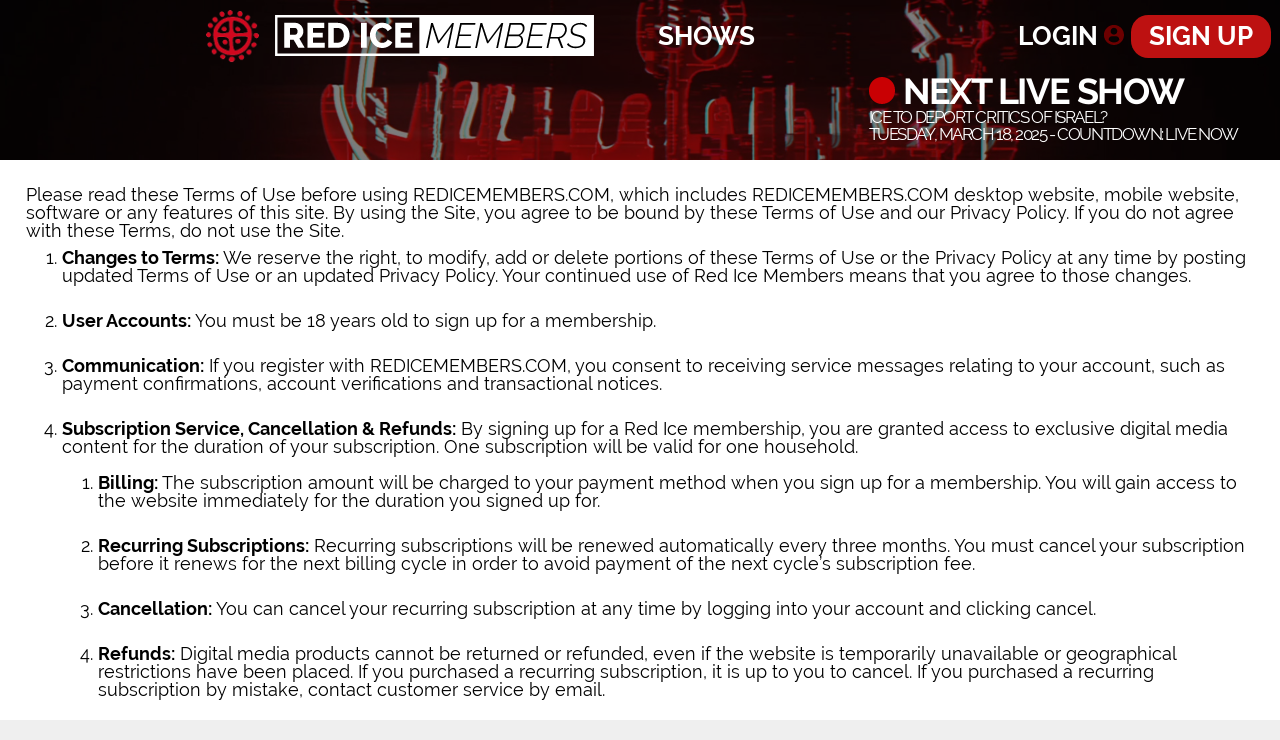

--- FILE ---
content_type: text/html; charset=UTF-8
request_url: https://redicemembers.com/terms-of-use
body_size: 6851
content:
<!doctype html><html lang=en><head>

<base href=https://redicemembers.com/><meta charset=utf-8><meta name=viewport content="width=device-width,initial-scale=1.0"><link rel=apple-touch-icon sizes=180x180 href=/apple-touch-icon.png><link rel=icon type="image/png" sizes=32x32 href=/favicon-32x32.png><link rel=icon type="image/png" sizes=16x16 href=/favicon-16x16.png><link rel=manifest href=/manifest.json><link rel=mask-icon href=/safari-pinned-tab.svg color=#000><meta name=apple-mobile-web-app-title content="Red Ice"><meta name=application-name content="Red Ice"><meta name=theme-color content=#fff><link rel=stylesheet href=/a/a.css>
<title>Terms of Use</title>

<style>

</style>
</head><body>

<header id=b4>
<div id=hd>

<a class=l href=/><svg viewBox="0 0 348 44" xmlns="http://www.w3.org/2000/svg"><path class=l1 d="M0 0v44h348V0zm2.64 2.65H157.5v38.7H2.64z"/><path class=l2 d="M57.94 35.2V8.4h10q3.32 0 5.8 1.06 2.5 1.06 4.16 2.87 1.7 1.81 2.52 4.27.87 2.41.87 5.17 0 3.05-.94 5.55-.94 2.45-2.72 4.22-1.73 1.74-4.22 2.72-2.46.95-5.47.95zm17.05-13.43q0-1.78-.49-3.21-.45-1.47-1.36-2.53-.9-1.06-2.22-1.62-1.32-.57-2.98-.57h-3.81v15.93h3.8q1.7 0 3.02-.6t2.2-1.66q.9-1.1 1.35-2.53.5-1.48.5-3.21zm-20.85 8v5.44H35.32V8.4H53.8v5.43H41.5v5.2h10.57v5.03H41.5v5.7zm-44.1 5.44V8.4h12.08q1.88 0 3.47.79 1.62.79 2.79 2.07 1.17 1.29 1.8 2.91.69 1.62.69 3.28 0 1.25-.3 2.42-.3 1.13-.87 2.15-.57 1.02-1.4 1.85-.79.8-1.8 1.36l5.88 9.97H25.4l-5.13-8.65h-4.04v8.65zm6.2-14.05h5.65q1.1 0 1.89-1.02.79-1.05.79-2.68 0-1.66-.9-2.64-.91-.98-1.97-.98h-5.47z"/><path class=l3 d="M149.86 29.77v5.44h-18.82V8.4h18.48v5.43h-12.3v5.21h10.57v5.02h-10.57v5.7zm-46.3-8.2q0-2.4.9-4.79.9-2.41 2.64-4.3 1.73-1.89 4.22-3.06 2.5-1.17 5.66-1.17 3.78 0 6.53 1.63 2.8 1.62 4.15 4.22l-4.75 3.33q-.46-1.06-1.17-1.74-.68-.72-1.51-1.13-.83-.46-1.7-.6-.87-.2-1.7-.2-1.77 0-3.1.72-1.31.72-2.18 1.85-.87 1.13-1.28 2.57-.42 1.43-.42 2.9 0 1.6.5 3.06.48 1.48 1.39 2.6.94 1.14 2.22 1.82 1.32.64 2.95.64.83 0 1.7-.19.9-.22 1.7-.64.82-.45 1.5-1.13.68-.72 1.1-1.74l5.05 2.98q-.6 1.48-1.81 2.65-1.17 1.17-2.72 1.96-1.54.8-3.28 1.2-1.73.42-3.4.42-2.9 0-5.35-1.17-2.42-1.2-4.19-3.17-1.73-1.96-2.72-4.45-.94-2.5-.94-5.06zm-9.8 13.64V8.4h6.18v26.8z"/><path class=l4 d="M327.77 35.63q-5.96 0-9.28-4l1.36-1.55q1.2 1.77 3.28 2.83 2.11 1.02 5.05 1.02 3.82 0 6.04-1.59 2.23-1.58 2.23-4.56 0-2.08-1.78-3.14-1.73-1.09-5.05-1.85-1.7-.37-3.02-.83-1.28-.45-2.19-1.05-.9-.64-1.4-1.51-.45-.9-.45-2.15 0-2.08.83-3.7.83-1.66 2.27-2.8 1.43-1.13 3.4-1.73 2-.6 4.3-.6 2.48 0 4.26.79 1.8.75 3.01 2.34l-1.32 1.5q-1.8-2.9-6.33-2.9-2.23 0-3.81.53-1.55.49-2.57 1.36-1.02.86-1.5 2.07-.46 1.17-.46 2.57 0 .98.38 1.66.41.68 1.2 1.17.8.5 1.96.87 1.21.38 2.8.75 1.7.42 3.09.91 1.43.45 2.41 1.17.99.68 1.51 1.66.57.94.57 2.34 0 2.04-.83 3.62-.8 1.59-2.26 2.65-1.44 1.05-3.44 1.62-1.96.53-4.26.53zm-31.54-.23l5.7-26.8h10.63q1.36 0 2.46.6 1.1.57 1.85 1.55.75.95 1.13 2.2.41 1.2.41 2.52 0 1.66-.64 3.29-.6 1.58-1.7 2.9-1.05 1.29-2.49 2.2-1.4.9-3.01 1.12l4.07 10.42h-2.19l-4-10.11h-8.15l-2.15 10.11zm13.32-11.89q1.4 0 2.64-.68 1.28-.72 2.18-1.81.95-1.13 1.48-2.53.56-1.4.56-2.8 0-1.05-.34-2.03-.3-.98-.87-1.7-.56-.75-1.35-1.17-.8-.45-1.78-.45h-8.6l-2.79 13.17zm-29.66-14.9h16.64l-.34 1.73h-14.75l-2.23 10.53h12.87l-.38 1.66h-12.82l-2.38 11.14h15.05l-.38 1.73H274.2zm-24.02 0h11.92q1.14 0 1.97.48.86.45 1.43 1.2.57.76.83 1.75.3.98.3 2.03 0 1.21-.38 2.38-.37 1.17-1.09 2.15-.68.99-1.62 1.78-.95.8-2.08 1.28 1.7.57 2.57 2.08.9 1.47.9 3.4 0 1.73-.75 3.24-.72 1.51-1.92 2.64-1.17 1.1-2.72 1.74-1.51.64-3.1.64h-11.95zm6.6 25.06q1.17 0 2.27-.57 1.13-.57 2-1.47.9-.9 1.43-2.08.53-1.17.53-2.41 0-.91-.26-1.7-.23-.8-.72-1.4-.45-.64-1.13-.98-.68-.38-1.51-.38h-10.26l-2.34 10.99zm1.93-12.61q1.17 0 2.22-.53 1.1-.57 1.93-1.47.83-.9 1.32-2.08.49-1.17.49-2.42 0-1.77-.9-2.98-.91-1.24-2.57-1.24h-9.47l-2.26 10.72zM224.1 8.6h1.93l6.45 19.18L247.13 8.6H249l-5.7 26.8h-1.92l4.95-23.18-13.77 18.09h-1.21l-6.08-18.09-4.94 23.18h-1.92zm-22.03 0h16.64l-.34 1.74h-14.75l-2.23 10.53h12.87l-.38 1.66h-12.82l-2.38 11.14h15.05l-.38 1.73H196.4zm-31.75 0h1.92l6.45 19.18L193.34 8.6h1.89l-5.7 26.8h-1.93l4.95-23.18-13.77 18.09h-1.21l-6.07-18.09-4.95 23.18h-1.92z"/></svg></a>

<nav id=m1>
<ul>
  <li><a href=/shows class="shows-menu">Shows</a>
    <ul>
<li><a href=/shows/red-ice-interviews class="s-menu-item">Red Ice Interviews</a></li>
<li><a href=/shows/red-ice-tv class="s-menu-item">Red Ice TV</a></li>
<li><a href=/shows/weekend-warrior class="s-menu-item">Western Warrior</a></li>
<li><a href=/shows/3fourteen class="s-menu-item">3Fourteen</a></li>
<li><a href=/shows/flashback-friday class="s-menu-item">Flashback Friday</a></li>
<li><a href=/shows/no-go-zone class="s-menu-item">No-Go Zone</a></li>
<li><a href=/shows/lanas-videos class="s-menu-item">Lana's Videos</a></li>
<li style="pointer-events: none"><hr /></li>
<li><a href=/discontinued-shows class="s-menu-item">Discontinued Shows ►</a></li>
<li style="pointer-events: none"><hr /></li>
<li><a class="up" href="https://redicemembers.com/amember/page/live" class="s-menu-item"> LIVE <span>STREAM</span></a></li>
<!--</ul>-->
<!--
<li><a href=/shows/norse-news>Norse News</a></li>
<li><a href=/shows/wolf-age>Wolf Age</a></li>
<li><a href=/shows/impivaara>Impivaara</a></li>
<li><a href=/shows/seeking-insight>Seeking Insight</a></li>
<li><a href=/shows/leftovers>Leftovers</a></li>
<li><a href=/shows/the-blonde-buttermaker>The Blonde Buttermaker</a></li>
-->
</ul>
  </li><li class=join><a href=/amember/signup>Sign Up</a></li><li id=usr><a href=/amember/member>Login</a></li>
</ul></nav>

<div class=next><a href=/live> Next Live Show</a><br>ICE To Deport Critics Of Israel?<br>Tuesday, March 18, 2025 - Countdown: <time data-countdown="1742288400" data-r=-26818651000> </time></div>

<div id=nav><i></i><i></i><i></i><i></i><i></i><i></i></div>

</div>
<!--<div>&nbsp;</div>-->
</header><div id=a><div id=w>
<article>
<!--<h1>Terms of Use</h1>-->
<p>Please read these Terms of Use before using REDICEMEMBERS.COM, which includes REDICEMEMBERS.COM desktop website, mobile website, software or any features of this site. By using the Site, you agree to be bound by these Terms of Use and our Privacy Policy. If you do not agree with these Terms, do not use the Site.</p>
<ol>
<li style="font-weight: 400;"><b>Changes to Terms:</b> We reserve the right, to modify, add or delete portions of these Terms of Use or the Privacy Policy at any time by posting updated Terms of Use or an updated Privacy Policy. Your continued use of Red Ice Members means that you agree to those changes.<br><br></li>
<li style="font-weight: 400;"><b>User Accounts:</b> You must be 18 years old to sign up for a membership.&nbsp;<br><br></li>
<li style="font-weight: 400;"><b>Communication:</b> If you register with REDICEMEMBERS.COM, you consent to receiving service messages relating to your account, such as payment confirmations, account verifications and transactional notices.&nbsp;<br><br></li>
<li style="font-weight: 400;"><b>Subscription Service, Cancellation &amp; Refunds:</b> By signing up for a Red Ice membership, you are granted access to exclusive digital media content for the duration of your subscription. One subscription will be valid for one household.&nbsp;<br><br>
<ol>
<li style="font-weight: 400;"><b>Billing:</b> The subscription amount will be charged to your payment method when you sign up for a membership. You will gain access to the website immediately for the duration you signed up for.&nbsp;<br><br></li>
<li style="font-weight: 400;"><b>Recurring Subscriptions:</b> Recurring subscriptions will be renewed automatically every three months. You must cancel your subscription before it renews for the next billing cycle in order to avoid payment of the next cycle&rsquo;s subscription fee.<br><br></li>
<li style="font-weight: 400;"><b>Cancellation:</b> You can cancel your recurring subscription at any time by logging into your account and clicking cancel.&nbsp;<br><br></li>
<li style="font-weight: 400;"><b>Refunds:</b> Digital media products cannot be returned or refunded, even if the website is temporarily unavailable or geographical restrictions have been placed. If you purchased a recurring subscription, it is up to you to cancel. If you purchased a recurring subscription by mistake, contact customer service by email.<br><br></li>
</ol>
</li>
<li style="font-weight: 400;"><b>Third Party Materials:</b> REDICEMEMBERS.COM services contain links to sites, applications, platforms and services maintained by third parties over which the Site has no control. REDICEMEMBERS.COM does not endorse the content, products or services of such sites, applications, platforms and services, or any of their operators, and is not responsible or liable for the content, availability, accuracy, quality, advertising, products, services or other materials on or available from such sites, applications, platforms and services. The Site shall not be responsible or liable, directly or indirectly, for any damage or loss caused or alleged.<br><br></li>
<li style="font-weight: 400;"><b>Your Use of the Site: </b>All of the content available through REDICEMEMBERS.COM is owned by or licensed to us or our partners and/or users and is protected by copyright and/or trademark laws. You do not acquire ownership rights to any content viewed through the Site. You may not distribute, modify, reproduce, create derivative works of or in any way exploit any of this content in whole or in part, outside of the specific usage rights granted to you by Company in connection with this Site. All other copying in any format or other unauthorized use of the Site or its contents may constitute a breach of copyright, trademark and/or other intellectual property laws. By using the Site you agree to not upload exclusive member&rsquo;s content or any copyrighted content to any other website.<br><br></li>
<li style="font-weight: 400;"><strong>International Users:</strong> The RED ICE MEMBERS Services are controlled and operated within the United States. The Site makes no representation that content, materials or products available on or through the Site are appropriate or available for use outside of the United States.&nbsp;<br><br></li>
<li style="font-weight: 400;"><strong>Limitation of Liability</strong>: IN NO EVENT WILL RED ICE MEMBERS, ITS DIRECTORS, OFFICERS, EMPLOYEES, MEMBERS OR THIRD- PARTY PROGRAM PRODUCERS AND CONTENT PROVIDERS BE LIABLE (A) FOR ANY INDIRECT, CONSEQUENTIAL, SPECIAL, INCIDENTAL OR PUNITIVE DAMAGES, ARISING OUT OF THE USE OR INABILITY TO USE THE RED ICE MEMBERS SERVICES, (B) RELATING TO ANY CONTENT OR PRODUCTS AVAILABLE OR SOLD ON OR THROUGH THE RED ICE MEMBERS SERVICES, OR (C) IN CONNECTION WITH ANY THIRD-PARTY CONTENT OR MATERIALS (INCLUDING USER MATERIALS) OR THE DEFAMATORY, INFRINGING, OFFENSIVE OR ILLEGAL CONDUCT OF ANY THIRD PARTY. IN NO EVENT WILL RED ICE MEMBERS, ITS DIRECTORS, OFFICERS, EMPLOYEES, MEMBERS OR CONTENT PROVIDERS BE LIABLE FOR ANY AMOUNT IN EXCESS OF $100.<br><br></li>
<li><strong>Warranty Disclaimer:</strong> THE SITE SERVICES AND ANY CONTENT, MATERIALS, USER MATERIALS, FEATURES OR PRODUCTS AVAILABLE OR SOLD ON OR THROUGH THE RED ICE MEMBERS SERVICES ARE AVAILABLE ON AN "AS IS" AND "AS AVAILABLE" BASIS, WITHOUT ANY WARRANTIES OF ANY KIND, EITHER EXPRESS OR IMPLIED. THE SITE DOES NOT WARRANT THAT THE SERVICES WILL BE UNINTERRUPTED OR ERROR-FREE. RED ICE MEMBERS DOES NOT MAKE ANY WARRANTIES AS TO THE RESULTS THAT MAY BE OBTAINED FROM USE OF THE SITE SERVICES OR ENDORSE, RECOMMEND, OR MAKE ANY WARRANTIES AS TO THE CONTENT, INFORMATION, MATERIALS, USER MATERIALS, FEATURES, SERVICES, PRODUCTS, OPINIONS, OR STATEMENTS AVAILABLE ON OR THROUGH THE SITE SERVICES. USE OF THE SITE SERVICES IS ENTIRELY AT YOUR OWN RISK. CONTENT ON RED ICE MEMBERS IS NOT INTENDED TO SUBSTITUTE FOR PROFESSIONAL ADVICE OF ANY KIND. COMPANY IS NOT RESPONSIBLE FOR THE ACTIONS OR INFORMATION OF THIRD PARTIES, AND YOU RELEASE COMPANY FROM ANY CLAIMS AND DAMAGES, KNOWN AND UNKNOWN, ARISING OUT OF OR IN ANY WAY CONNECTED WITH ANY CLAIM YOU HAVE AGAINST ANY SUCH THIRD PARTIES.<br><br></li>
<li><strong>Indemnification:</strong> You agree to defend, indemnify, and hold harmless Company and its employees, contractors, officers, directors and successors from any and all claims, suits, damages, costs, lawsuits, fines, penalties, liabilities, expenses (including attorney&rsquo;s fees and costs) that arise from your use or misuse of the Site, violation of these Terms or violation of any rights (including, but not limited to intellectual property rights, right of privacy, right of publicity, etc.) of a third party. Company reserves the right to assume the exclusive defense and control of any matter otherwise subject to indemnification by you. The indemnification in this section extends to any allegations of copyright infringement, violation of the Digital Millennium Copyright Act or other law based on your importation, exportation, manipulation, modification, distribution, sale or other use of text, still images, or audio or video recordings.<br><br></li>
<li><strong>Contact</strong>: Customer account settings, including subscription cancellation and password reset is available via the MY ACCOUNT page. If you need further customer service such as technical assistance or help using our services, cancellations, account deletion or signup help, email <a href="mailto:redice@protonmail.com" target="_blank">redice@protonmail.com<br><br></a><strong>Phone<br></strong>804-478-0102<br><br><strong>Address</strong><br>784 S. Clearwater Loop Suite 8014<br>Post Falls, ID 83854<br>USA</li>
</ol>
<p>&copy; RED ICE MEMBERS. All rights reserved.</p>
</article>

</div>
<br class=cl>
</div>

<div id=b>

<nav id=m2><ul class=w33><li><a href=/shows>Shows</a></li><li><a href=/about>About</a></li><li><a href=/about#contact>Contact</a></li><li><a href=/terms-of-use>Terms of Use</a></li></ul><ul class=w33><li><a href=/amember/signup>Become a Member</a></li><li><a href=/amember/member>Login</a></li></ul><div class=next><a href=/live> Next Live Show</a><br>ICE To Deport Critics Of Israel?<br>Tuesday, March 18, 2025</div></nav>

<p><a class=l href=/><svg viewBox="0 0 348 44" xmlns="http://www.w3.org/2000/svg"><path class=l1 d="M0 0v44h348V0zm2.64 2.65H157.5v38.7H2.64z"/><path class=l2 d="M57.94 35.2V8.4h10q3.32 0 5.8 1.06 2.5 1.06 4.16 2.87 1.7 1.81 2.52 4.27.87 2.41.87 5.17 0 3.05-.94 5.55-.94 2.45-2.72 4.22-1.73 1.74-4.22 2.72-2.46.95-5.47.95zm17.05-13.43q0-1.78-.49-3.21-.45-1.47-1.36-2.53-.9-1.06-2.22-1.62-1.32-.57-2.98-.57h-3.81v15.93h3.8q1.7 0 3.02-.6t2.2-1.66q.9-1.1 1.35-2.53.5-1.48.5-3.21zm-20.85 8v5.44H35.32V8.4H53.8v5.43H41.5v5.2h10.57v5.03H41.5v5.7zm-44.1 5.44V8.4h12.08q1.88 0 3.47.79 1.62.79 2.79 2.07 1.17 1.29 1.8 2.91.69 1.62.69 3.28 0 1.25-.3 2.42-.3 1.13-.87 2.15-.57 1.02-1.4 1.85-.79.8-1.8 1.36l5.88 9.97H25.4l-5.13-8.65h-4.04v8.65zm6.2-14.05h5.65q1.1 0 1.89-1.02.79-1.05.79-2.68 0-1.66-.9-2.64-.91-.98-1.97-.98h-5.47z"/><path class=l3 d="M149.86 29.77v5.44h-18.82V8.4h18.48v5.43h-12.3v5.21h10.57v5.02h-10.57v5.7zm-46.3-8.2q0-2.4.9-4.79.9-2.41 2.64-4.3 1.73-1.89 4.22-3.06 2.5-1.17 5.66-1.17 3.78 0 6.53 1.63 2.8 1.62 4.15 4.22l-4.75 3.33q-.46-1.06-1.17-1.74-.68-.72-1.51-1.13-.83-.46-1.7-.6-.87-.2-1.7-.2-1.77 0-3.1.72-1.31.72-2.18 1.85-.87 1.13-1.28 2.57-.42 1.43-.42 2.9 0 1.6.5 3.06.48 1.48 1.39 2.6.94 1.14 2.22 1.82 1.32.64 2.95.64.83 0 1.7-.19.9-.22 1.7-.64.82-.45 1.5-1.13.68-.72 1.1-1.74l5.05 2.98q-.6 1.48-1.81 2.65-1.17 1.17-2.72 1.96-1.54.8-3.28 1.2-1.73.42-3.4.42-2.9 0-5.35-1.17-2.42-1.2-4.19-3.17-1.73-1.96-2.72-4.45-.94-2.5-.94-5.06zm-9.8 13.64V8.4h6.18v26.8z"/><path class=l4 d="M327.77 35.63q-5.96 0-9.28-4l1.36-1.55q1.2 1.77 3.28 2.83 2.11 1.02 5.05 1.02 3.82 0 6.04-1.59 2.23-1.58 2.23-4.56 0-2.08-1.78-3.14-1.73-1.09-5.05-1.85-1.7-.37-3.02-.83-1.28-.45-2.19-1.05-.9-.64-1.4-1.51-.45-.9-.45-2.15 0-2.08.83-3.7.83-1.66 2.27-2.8 1.43-1.13 3.4-1.73 2-.6 4.3-.6 2.48 0 4.26.79 1.8.75 3.01 2.34l-1.32 1.5q-1.8-2.9-6.33-2.9-2.23 0-3.81.53-1.55.49-2.57 1.36-1.02.86-1.5 2.07-.46 1.17-.46 2.57 0 .98.38 1.66.41.68 1.2 1.17.8.5 1.96.87 1.21.38 2.8.75 1.7.42 3.09.91 1.43.45 2.41 1.17.99.68 1.51 1.66.57.94.57 2.34 0 2.04-.83 3.62-.8 1.59-2.26 2.65-1.44 1.05-3.44 1.62-1.96.53-4.26.53zm-31.54-.23l5.7-26.8h10.63q1.36 0 2.46.6 1.1.57 1.85 1.55.75.95 1.13 2.2.41 1.2.41 2.52 0 1.66-.64 3.29-.6 1.58-1.7 2.9-1.05 1.29-2.49 2.2-1.4.9-3.01 1.12l4.07 10.42h-2.19l-4-10.11h-8.15l-2.15 10.11zm13.32-11.89q1.4 0 2.64-.68 1.28-.72 2.18-1.81.95-1.13 1.48-2.53.56-1.4.56-2.8 0-1.05-.34-2.03-.3-.98-.87-1.7-.56-.75-1.35-1.17-.8-.45-1.78-.45h-8.6l-2.79 13.17zm-29.66-14.9h16.64l-.34 1.73h-14.75l-2.23 10.53h12.87l-.38 1.66h-12.82l-2.38 11.14h15.05l-.38 1.73H274.2zm-24.02 0h11.92q1.14 0 1.97.48.86.45 1.43 1.2.57.76.83 1.75.3.98.3 2.03 0 1.21-.38 2.38-.37 1.17-1.09 2.15-.68.99-1.62 1.78-.95.8-2.08 1.28 1.7.57 2.57 2.08.9 1.47.9 3.4 0 1.73-.75 3.24-.72 1.51-1.92 2.64-1.17 1.1-2.72 1.74-1.51.64-3.1.64h-11.95zm6.6 25.06q1.17 0 2.27-.57 1.13-.57 2-1.47.9-.9 1.43-2.08.53-1.17.53-2.41 0-.91-.26-1.7-.23-.8-.72-1.4-.45-.64-1.13-.98-.68-.38-1.51-.38h-10.26l-2.34 10.99zm1.93-12.61q1.17 0 2.22-.53 1.1-.57 1.93-1.47.83-.9 1.32-2.08.49-1.17.49-2.42 0-1.77-.9-2.98-.91-1.24-2.57-1.24h-9.47l-2.26 10.72zM224.1 8.6h1.93l6.45 19.18L247.13 8.6H249l-5.7 26.8h-1.92l4.95-23.18-13.77 18.09h-1.21l-6.08-18.09-4.94 23.18h-1.92zm-22.03 0h16.64l-.34 1.74h-14.75l-2.23 10.53h12.87l-.38 1.66h-12.82l-2.38 11.14h15.05l-.38 1.73H196.4zm-31.75 0h1.92l6.45 19.18L193.34 8.6h1.89l-5.7 26.8h-1.93l4.95-23.18-13.77 18.09h-1.21l-6.07-18.09-4.95 23.18h-1.92z"/></svg></a> <a href=/privacy>Privacy Policy</a> | &copy; Red Ice 2025</p>

</div>

<script src=/a/j.js></script><script>var _paq=_paq||[];_paq.push(["trackPageView"]);_paq.push(["enableLinkTracking"]);(function(){var u="//redice.tv/p/";_paq.push(["setTrackerUrl",u+"piwik.php"]);_paq.push(["setSiteId",2]);var d=document,g=d.createElement("script"),s=d.getElementsByTagName("script")[0];g.type="text/javascript";g.async=true;g.defer=true;g.src=u+"piwik.js";s.parentNode.insertBefore(g,s);})()</script><script>$(function(){$('img').addClass('lazyload');$('video').mediaelementplayer({videoWidth:'100%',videoHeight:'100%',videoVolume:'horizontal',startVolume:'1',autoClosePlaylist:1,features:['playpause','prevtrack','nexttrack','current','duration','volume','progress','fullscreen']});$(window).scroll(function(){$('#nav.open').css('top',$(this).scrollTop()+"px");});$('#nav').sidr({side:'right',renaming:false,onOpen:function(){$('#nav').toggleClass('open');},onClose:function(){$('#nav').toggleClass('open');},source:'#m1'});
})
</script></body></html>

--- FILE ---
content_type: application/javascript
request_url: https://redicemembers.com/a/j.js
body_size: 91691
content:
/*jQuery min 3.2.1 packer 3.0*/
eval(function(p,a,c,k,e,r){e=function(c){return(c<a?'':e(parseInt(c/a)))+((c=c%a)>35?String.fromCharCode(c+29):c.toString(36))};if(!''.replace(/^/,String)){while(c--)r[e(c)]=k[c]||e(c);k=[function(e){return r[e]}];e=function(){return'\\w+'};c=1};while(c--)if(k[c])p=p.replace(new RegExp('\\b'+e(c)+'\\b','g'),k[c]);return p}('!12(a,b){"8C 8D";"1P"==1f 6V&&"1P"==1f 6V.8E?6V.8E=a.3w?b(a,!0):12(a){18(!a.3w)3x 1r 5f("3Y cc a 5Y cd a 3w");14 b(a)}:b(a)}("2B"!=1f 5Y?5Y:15,12(a,b){"8C 8D";17 c=[],d=a.3w,e=3y.ce,f=c.1u,g=c.5g,h=c.1k,i=c.1T,j={},k=j.6W,l=j.6X,m=l.6W,n=m.1h(3y),o={};12 p(a,b){b=b||d;17 c=b.1U("1N");c.1I=a,b.6Y.24(c).1n.5h(c)}17 q="3.2.1",r=12(a,b){14 1r r.fn.4w(a,b)},s=/^[\\s\\8F\\8G]+|[\\s\\8F\\8G]+$/g,t=/^-6Z-/,u=/-([a-z])/g,v=12(a,b){14 b.5Z()};r.fn=r.2C={4x:q,3z:r,19:0,cf:12(){14 f.1h(15)},1m:12(a){14 1a==a?f.1h(15):a<0?15[a+15.19]:15[a]},2D:12(a){17 b=r.2L(15.3z(),a);14 b.60=15,b},1l:12(a){14 r.1l(15,a)},2e:12(a){14 15.2D(r.2e(15,12(b,c){14 a.1h(b,c,b)}))},1u:12(){14 15.2D(f.1x(15,1o))},3A:12(){14 15.eq(0)},4y:12(){14 15.eq(-1)},eq:12(a){17 b=15.19,c=+a+(a<0?b:0);14 15.2D(c>=0&&c<b?[15[c]]:[])},4z:12(){14 15.60||15.3z()},1k:h,3Z:c.3Z,2M:c.2M},r.1p=r.fn.1p=12(){17 a,b,c,d,e,f,g=1o[0]||{},h=1,i=1o.19,j=!1;1b("40"==1f g&&(j=g,g=1o[h]||{},h++),"1P"==1f g||r.1s(g)||(g={}),h===i&&(g=15,h--);h<i;h++)18(1a!=(a=1o[h]))1b(b 1i a)c=g[b],d=a[b],g!==d&&(j&&d&&(r.4A(d)||(e=2f.2v(d)))?(e?(e=!1,f=c&&2f.2v(c)?c:[]):f=c&&r.4A(c)?c:{},g[b]=r.1p(j,f,d)):1c 0!==d&&(g[b]=d));14 g},r.1p({1Q:"3Y"+(q+41.8H()).1y(/\\D/g,""),61:!0,1V:12(a){3x 1r 5f(a)},cg:12(){},1s:12(a){14"12"===r.1d(a)},4B:12(a){14 1a!=a&&a===a.5Y},ch:12(a){17 b=r.1d(a);14("42"===b||"1t"===b)&&!ci(a-4C(a))},4A:12(a){17 b,c;14!(!a||"[1P 3y]"!==k.1h(a))&&(!(b=e(a))||(c=l.1h(b,"3z")&&b.3z,"12"==1f c&&m.1h(c)===n))},43:12(a){17 b;1b(b 1i a)14!1;14!0},1d:12(a){14 1a==a?a+"":"1P"==1f a||"12"==1f a?j[k.1h(a)]||"1P":1f a},5i:12(a){p(a)},2W:12(a){14 a.1y(t,"6Z-").1y(u,v)},1l:12(a,b){17 c,d=0;18(w(a)){1b(c=a.19;d<c;d++)18(b.1h(a[d],d,a[d])===!1)2m}1z 1b(d 1i a)18(b.1h(a[d],d,a[d])===!1)2m;14 a},cj:12(a){14 1a==a?"":(a+"").1y(s,"")},4D:12(a,b){17 c=b||[];14 1a!=a&&(w(3y(a))?r.2L(c,"1t"==1f a?[a]:a):h.1h(c,a)),c},44:12(a,b,c){14 1a==b?-1:i.1h(b,a,c)},2L:12(a,b){1b(17 c=+b.19,d=0,e=a.19;d<c;d++)a[e++]=b[d];14 a.19=e,a},45:12(a,b,c){1b(17 d,e=[],f=0,g=a.19,h=!c;f<g;f++)d=!b(a[f],f),d!==h&&e.1k(a[f]);14 e},2e:12(a,b,c){17 d,e,f=0,h=[];18(w(a))1b(d=a.19;f<d;f++)e=b(a[f],f,c),1a!=e&&h.1k(e);1z 1b(f 1i a)e=b(a[f],f,c),1a!=e&&h.1k(e);14 g.1x([],h)},1W:1,8I:12(a,b){17 c,d,e;18("1t"==1f b&&(c=a[b],b=a,a=c),r.1s(a))14 d=f.1h(1o,2),e=12(){14 a.1x(b||15,d.5g(f.1h(1o)))},e.1W=a.1W=a.1W||r.1W++,e},2E:70.2E,8J:o}),"12"==1f 62&&(r.fn[62.8K]=c[62.8K]),r.1l("ck cl 63 cm 2f 70 1J 3y 5f 62".2X(" "),12(a,b){j["[1P "+b+"]"]=b.1q()});12 w(a){17 b=!!a&&"19"1i a&&a.19,c=r.1d(a);14"12"!==c&&!r.4B(a)&&("cn"===c||0===b||"42"==1f b&&b>0&&b-1 1i a)}17 x=12(a){17 b,c,d,e,f,g,h,i,j,k,l,m,n,o,p,q,r,s,t,u="co"+1*1r 70,v=a.3w,w=0,x=0,y=ha(),z=ha(),A=ha(),B=12(a,b){14 a===b&&(l=!0),0},C={}.6X,D=[],E=D.4E,F=D.1k,G=D.1k,H=D.1u,I=12(a,b){1b(17 c=0,d=a.19;c<d;c++)18(a[c]===b)14 c;14-1},J="2n|2Y|5j|cp|cq|cr|cs|1L|3g|ct|cu|71|8L|cv|cw|cx",K="[\\\\4F\\\\t\\\\r\\\\n\\\\f]",L="(?:\\\\\\\\.|[\\\\w-]|[^\\0-\\\\cy])+",M="\\\\["+K+"*("+L+")(?:"+K+"*([*^$|!~]?=)"+K+"*(?:\'((?:\\\\\\\\.|[^\\\\\\\\\'])*)\'|\\"((?:\\\\\\\\.|[^\\\\\\\\\\"])*)\\"|("+L+"))|)"+K+"*\\\\]",N=":("+L+")(?:\\\\(((\'((?:\\\\\\\\.|[^\\\\\\\\\'])*)\'|\\"((?:\\\\\\\\.|[^\\\\\\\\\\"])*)\\")|((?:\\\\\\\\.|[^\\\\\\\\()[\\\\]]|"+M+")*)|.*)\\\\)|)",O=1r 1J(K+"+","g"),P=1r 1J("^"+K+"+|((?:^|[^\\\\\\\\])(?:\\\\\\\\.)*)"+K+"+$","g"),Q=1r 1J("^"+K+"*,"+K+"*"),R=1r 1J("^"+K+"*([>+~]|"+K+")"+K+"*"),S=1r 1J("="+K+"*([^\\\\]\'\\"]*?)"+K+"*\\\\]","g"),T=1r 1J(N),U=1r 1J("^"+L+"$"),V={46:1r 1J("^#("+L+")"),72:1r 1J("^\\\\.("+L+")"),64:1r 1J("^("+L+"|[*])"),73:1r 1J("^"+M),74:1r 1J("^"+N),65:1r 1J("^:(8M|3A|4y|4G|4G-4y)-(cz|8N-1d)(?:\\\\("+K+"*(66|5k|(([+-]|)(\\\\d*)n|)"+K+"*(?:([+-]|)"+K+"*(\\\\d+)|))"+K+"*\\\\)|)","i"),75:1r 1J("^(?:"+J+")$","i"),4H:1r 1J("^"+K+"*[>+~]|:(66|5k|eq|gt|8O|4G|3A|4y)(?:\\\\("+K+"*((?:-\\\\d)?\\\\d*)"+K+"*\\\\)|)(?=[^-]|$)","i")},W=/^(?:1R|2o|4I|2Z)$/i,X=/^h\\d$/i,Y=/^[^{]+\\{\\s*\\[cA \\w/,Z=/^(?:#([\\w-]+)|(\\w+)|\\.([\\w-]+))$/,$=/[+~]/,2a=1r 1J("\\\\\\\\([\\\\da-f]{1,6}"+K+"?|("+K+")|.)","cB"),bc=12(a,b,c){17 d="cC"+b-8P;14 d!==d||c?b:d<0?63.8Q(d+8P):63.8Q(d>>10|cD,cE&d|cF)},ba=/([\\0-\\8R\\8S]|^-?\\d)|^-$|[^\\0-\\8R\\8S-\\cG\\w-]/g,ca=12(a,b){14 b?"\\0"===a?"\\cH":a.1u(0,-1)+"\\\\"+a.cI(a.19-1).6W(16)+" ":"\\\\"+a},da=12(){m()},ea=47(12(a){14 a.1L===!0&&("3h"1i a||"67"1i a)},{4J:"1n",68:"cJ"});2g{G.1x(D=H.1h(v.30),v.30),D[v.30.19].1e}25(fa){G={1x:D.19?12(a,b){F.1x(a,H.1h(b))}:12(a,b){17 c=a.19,d=0;1g(a[c++]=b[d++]);a.19=c-1}}}12 bd(a,b,d,e){17 f,h,j,k,l,o,r,s=b&&b.1D,w=b?b.1e:9;18(d=d||[],"1t"!=1f a||!a||1!==w&&9!==w&&11!==w)14 d;18(!e&&((b?b.1D||b:v)!==n&&m(b),b=b||n,p)){18(11!==w&&(l=Z.26(a)))18(f=l[1]){18(9===w){18(!(j=b.48(f)))14 d;18(j.2p===f)14 d.1k(j),d}1z 18(s&&(j=s.48(f))&&t(b,j)&&j.2p===f)14 d.1k(j),d}1z{18(l[2])14 G.1x(d,b.2N(a)),d;18((f=l[3])&&c.3B&&b.3B)14 G.1x(d,b.3B(f)),d}18(c.76&&!A[a+" "]&&(!q||!q.1j(a))){18(1!==w)s=b,r=a;1z 18("1P"!==b.1F.1q()){(k=b.1X("2p"))?k=k.1y(ba,ca):b.2q("2p",k=u),o=g(a),h=o.19;1g(h--)o[h]="#"+k+" "+49(o[h]);r=o.31(","),s=$.1j(a)&&4a(b.1n)||b}18(r)2g{14 G.1x(d,s.2r(r)),d}25(x){}8T{k===u&&b.77("2p")}}}14 i(a.1y(P,"$1"),b,d,e)}12 ha(){17 a=[];12 b(c,e){14 a.1k(c+" ")>d.8U&&2h b[a.2O()],b[c+" "]=e}14 b}12 1Y(a){14 a[u]=!0,a}12 be(a){17 b=n.1U("8V");2g{14!!a(b)}25(c){14!1}8T{b.1n&&b.1n.5h(b),b=1a}}12 4b(a,b){17 c=a.2X("|"),e=c.19;1g(e--)d.5l[c[e]]=b}12 4K(a,b){17 c=b&&a,d=c&&1===a.1e&&1===b.1e&&a.8W-b.8W;18(d)14 d;18(c)1g(c=c.32)18(c===b)14-1;14 a?1:-1}12 2i(a){14 12(b){17 c=b.1F.1q();14"1R"===c&&b.1d===a}}12 27(a){14 12(b){17 c=b.1F.1q();14("1R"===c||"2Z"===c)&&b.1d===a}}12 4c(a){14 12(b){14"3h"1i b?b.1n&&b.1L===!1?"67"1i b?"67"1i b.1n?b.1n.1L===a:b.1L===a:b.8X===a||b.8X!==!a&&ea(b)===a:b.1L===a:"67"1i b&&b.1L===a}}12 bf(a){14 1Y(12(b){14 b=+b,1Y(12(c,d){17 e,f=a([],c.19,b),g=f.19;1g(g--)c[e=f[g]]&&(c[e]=!(d[e]=c[e]))})})}12 4a(a){14 a&&"2B"!=1f a.2N&&a}c=bd.8J={},f=bd.8Y=12(a){17 b=a&&(a.1D||a).3i;14!!b&&"cK"!==b.1F},m=bd.cL=12(a){17 b,e,g=a?a.1D||a:v;14 g!==n&&9===g.1e&&g.3i?(n=g,o=n.3i,p=!f(n),v!==n&&(e=n.5m)&&e.1O!==e&&(e.4d?e.4d("cM",da,!1):e.8Z&&e.8Z("cN",da)),c.69=be(12(a){14 a.5n="i",!a.1X("5n")}),c.2N=be(12(a){14 a.24(n.cO("")),!a.2N("*").19}),c.3B=Y.1j(n.3B),c.90=be(12(a){14 o.24(a).2p=u,!n.78||!n.78(u).19}),c.90?(d.2b.46=12(a){17 b=a.1y(2a,bc);14 12(a){14 a.1X("2p")===b}},d.1K.46=12(a,b){18("2B"!=1f b.48&&p){17 c=b.48(a);14 c?[c]:[]}}):(d.2b.46=12(a){17 b=a.1y(2a,bc);14 12(a){17 c="2B"!=1f a.4L&&a.4L("2p");14 c&&c.1C===b}},d.1K.46=12(a,b){18("2B"!=1f b.48&&p){17 c,d,e,f=b.48(a);18(f){18(c=f.4L("2p"),c&&c.1C===a)14[f];e=b.78(a),d=0;1g(f=e[d++])18(c=f.4L("2p"),c&&c.1C===a)14[f]}14[]}}),d.1K.64=c.2N?12(a,b){14"2B"!=1f b.2N?b.2N(a):c.76?b.2r(a):1c 0}:12(a,b){17 c,d=[],e=0,f=b.2N(a);18("*"===a){1g(c=f[e++])1===c.1e&&d.1k(c);14 d}14 f},d.1K.72=c.3B&&12(a,b){18("2B"!=1f b.3B&&p)14 b.3B(a)},r=[],q=[],(c.76=Y.1j(n.2r))&&(be(12(a){o.24(a).33="<a 2p=\'"+u+"\'></a><2o 2p=\'"+u+"-\\r\\\\\' 91=\'\'><3j 2Y=\'\'></3j></2o>",a.2r("[91^=\'\']").19&&q.1k("[*^$]="+K+"*(?:\'\'|\\"\\")"),a.2r("[2Y]").19||q.1k("\\\\["+K+"*(?:1C|"+J+")"),a.2r("[2p~="+u+"-]").19||q.1k("~="),a.2r(":2n").19||q.1k(":2n"),a.2r("a#"+u+"+*").19||q.1k(".#.+[+~]")}),be(12(a){a.33="<a 2j=\'\' 1L=\'1L\'></a><2o 1L=\'1L\'><3j/></2o>";17 b=n.1U("1R");b.2q("1d","3g"),a.24(b).2q("2F","D"),a.2r("[2F=d]").19&&q.1k("2F"+K+"*[*^$|!~]?="),2!==a.2r(":6a").19&&q.1k(":6a",":1L"),o.24(a).1L=!0,2!==a.2r(":1L").19&&q.1k(":6a",":1L"),a.2r("*,:x"),q.1k(",.*:")})),(c.4M=Y.1j(s=o.4e||o.cP||o.cQ||o.cR||o.cS))&&be(12(a){c.92=s.1h(a,"*"),s.1h(a,"[s!=\'\']:x"),r.1k("!=",N)}),q=q.19&&1r 1J(q.31("|")),r=r.19&&1r 1J(r.31("|")),b=Y.1j(o.3C),t=b||Y.1j(o.2c)?12(a,b){17 c=9===a.1e?a.3i:a,d=b&&b.1n;14 a===d||!(!d||1!==d.1e||!(c.2c?c.2c(d):a.3C&&16&a.3C(d)))}:12(a,b){18(b)1g(b=b.1n)18(b===a)14!0;14!1},B=b?12(a,b){18(a===b)14 l=!0,0;17 d=!a.3C-!b.3C;14 d?d:(d=(a.1D||a)===(b.1D||b)?a.3C(b):1,1&d||!c.93&&b.3C(a)===d?a===n||a.1D===v&&t(v,a)?-1:b===n||b.1D===v&&t(v,b)?1:k?I(k,a)-I(k,b):0:4&d?-1:1)}:12(a,b){18(a===b)14 l=!0,0;17 c,d=0,e=a.1n,f=b.1n,g=[a],h=[b];18(!e||!f)14 a===n?-1:b===n?1:e?-1:f?1:k?I(k,a)-I(k,b):0;18(e===f)14 4K(a,b);c=a;1g(c=c.1n)g.34(c);c=b;1g(c=c.1n)h.34(c);1g(g[d]===h[d])d++;14 d?4K(g[d],h[d]):g[d]===v?-1:h[d]===v?1:0},n):n},bd.4e=12(a,b){14 bd(a,1a,1a,b)},bd.4M=12(a,b){18((a.1D||a)!==n&&m(a),b=b.1y(S,"=\'$1\']"),c.4M&&p&&!A[b+" "]&&(!r||!r.1j(b))&&(!q||!q.1j(b)))2g{17 d=s.1h(a,b);18(d||c.92||a.3w&&11!==a.3w.1e)14 d}25(e){}14 bd(b,n,1a,[a]).19>0},bd.2c=12(a,b){14(a.1D||a)!==n&&m(a),t(a,b)},bd.2P=12(a,b){(a.1D||a)!==n&&m(a);17 e=d.5l[b.1q()],f=e&&C.1h(d.5l,b.1q())?e(a,b,!p):1c 0;14 1c 0!==f?f:c.69||!p?a.1X(b):(f=a.4L(b))&&f.94?f.1C:1a},bd.95=12(a){14(a+"").1y(ba,ca)},bd.1V=12(a){3x 1r 5f("96 1V, cT cU: "+a)},bd.3D=12(a){17 b,d=[],e=0,f=0;18(l=!c.97,k=!c.98&&a.1u(0),a.3Z(B),l){1g(b=a[f++])b===a[f]&&(e=d.1k(f));1g(e--)a.2M(d[e],1)}14 k=1a,a},e=bd.99=12(a){17 b,c="",d=0,f=a.1e;18(f){18(1===f||9===f||11===f){18("1t"==1f a.3E)14 a.3E;1b(a=a.2G;a;a=a.32)c+=e(a)}1z 18(3===f||4===f)14 a.cV}1z 1g(b=a[d++])c+=e(b);14 c},d=bd.9a={8U:50,cW:1Y,21:V,5l:{},1K:{},3k:{">":{4J:"1n",3A:!0}," ":{4J:"1n"},"+":{4J:"4N",3A:!0},"~":{4J:"4N"}},9b:{73:12(a){14 a[1]=a[1].1y(2a,bc),a[3]=(a[3]||a[4]||a[5]||"").1y(2a,bc),"~="===a[2]&&(a[3]=" "+a[3]+" "),a.1u(0,4)},65:12(a){14 a[1]=a[1].1q(),"4G"===a[1].1u(0,3)?(a[3]||bd.1V(a[0]),a[4]=+(a[4]?a[5]+(a[6]||1):2*("66"===a[3]||"5k"===a[3])),a[5]=+(a[7]+a[8]||"5k"===a[3])):a[3]&&bd.1V(a[0]),a},74:12(a){17 b,c=!a[6]&&a[2];14 V.65.1j(a[0])?1a:(a[3]?a[2]=a[4]||a[5]||"":c&&T.1j(c)&&(b=g(c,!0))&&(b=c.1T(")",c.19-b)-c.19)&&(a[0]=a[0].1u(0,b),a[2]=c.1u(0,b)),a.1u(0,3))}},2b:{64:12(a){17 b=a.1y(2a,bc).1q();14"*"===a?12(){14!0}:12(a){14 a.1F&&a.1F.1q()===b}},72:12(a){17 b=y[a+" "];14 b||(b=1r 1J("(^|"+K+")"+a+"("+K+"|$)"))&&y(a,12(a){14 b.1j("1t"==1f a.5n&&a.5n||"2B"!=1f a.1X&&a.1X("4f")||"")})},73:12(a,b,c){14 12(d){17 e=bd.2P(d,a);14 1a==e?"!="===b:!b||(e+="","="===b?e===c:"!="===b?e!==c:"^="===b?c&&0===e.1T(c):"*="===b?c&&e.1T(c)>-1:"$="===b?c&&e.1u(-c.19)===c:"~="===b?(" "+e.1y(O," ")+" ").1T(c)>-1:"|="===b&&(e===c||e.1u(0,c.19+1)===c+"-"))}},65:12(a,b,c,d,e){17 f="4G"!==a.1u(0,3),g="4y"!==a.1u(-4),h="8N-1d"===b;14 1===d&&0===e?12(a){14!!a.1n}:12(b,c,i){17 j,k,l,m,n,o,p=f!==g?"32":"4N",q=b.1n,r=h&&b.1F.1q(),s=!i&&!h,t=!1;18(q){18(f){1g(p){m=b;1g(m=m[p])18(h?m.1F.1q()===r:1===m.1e)14!1;o=p="8M"===a&&!o&&"32"}14!0}18(o=[g?q.2G:q.6b],g&&s){m=q,l=m[u]||(m[u]={}),k=l[m.3F]||(l[m.3F]={}),j=k[a]||[],n=j[0]===w&&j[1],t=n&&j[2],m=n&&q.30[n];1g(m=++n&&m&&m[p]||(t=n=0)||o.4E())18(1===m.1e&&++t&&m===b){k[a]=[w,n,t];2m}}1z 18(s&&(m=b,l=m[u]||(m[u]={}),k=l[m.3F]||(l[m.3F]={}),j=k[a]||[],n=j[0]===w&&j[1],t=n),t===!1)1g(m=++n&&m&&m[p]||(t=n=0)||o.4E())18((h?m.1F.1q()===r:1===m.1e)&&++t&&(s&&(l=m[u]||(m[u]={}),k=l[m.3F]||(l[m.3F]={}),k[a]=[w,t]),m===b))2m;14 t-=e,t===d||t%d===0&&t/d>=0}}},74:12(a,b){17 c,e=d.2w[a]||d.79[a.1q()]||bd.1V("9c cX: "+a);14 e[u]?e(b):e.19>1?(c=[a,a,"",b],d.79.6X(a.1q())?1Y(12(a,c){17 d,f=e(a,b),g=f.19;1g(g--)d=I(a,f[g]),a[d]=!(c[d]=f[g])}):12(a){14 e(a,0,c)}):e}},2w:{5o:1Y(12(a){17 b=[],c=[],d=h(a.1y(P,"$1"));14 d[u]?1Y(12(a,b,c,e){17 f,g=d(a,1a,e,[]),h=a.19;1g(h--)(f=g[h])&&(a[h]=!(b[h]=f))}):12(a,e,f){14 b[0]=a,d(b,1a,f,c),b[0]=1a,!c.4E()}}),6c:1Y(12(a){14 12(b){14 bd(a,b).19>0}}),2c:1Y(12(a){14 a=a.1y(2a,bc),12(b){14(b.3E||b.cY||e(b)).1T(a)>-1}}),5p:1Y(12(a){14 U.1j(a||"")||bd.1V("9c 5p: "+a),a=a.1y(2a,bc).1q(),12(b){17 c;do 18(c=p?b.5p:b.1X("3G:5p")||b.1X("5p"))14 c=c.1q(),c===a||0===c.1T(a+"-");1g((b=b.1n)&&1===b.1e);14!1}}),2Q:12(b){17 c=a.6d&&a.6d.cZ;14 c&&c.1u(1)===b.2p},d0:12(a){14 a===o},4O:12(a){14 a===n.9d&&(!n.9e||n.9e())&&!!(a.1d||a.2j||~a.7a)},6a:4c(!1),1L:4c(!0),2n:12(a){17 b=a.1F.1q();14"1R"===b&&!!a.2n||"3j"===b&&!!a.2Y},2Y:12(a){14 a.1n&&a.1n.4P,a.2Y===!0},2x:12(a){1b(a=a.2G;a;a=a.32)18(a.1e<6)14!1;14!0},7b:12(a){14!d.2w.2x(a)},d1:12(a){14 X.1j(a.1F)},1R:12(a){14 W.1j(a.1F)},2Z:12(a){17 b=a.1F.1q();14"1R"===b&&"2Z"===a.1d||"2Z"===b},1I:12(a){17 b;14"1R"===a.1F.1q()&&"1I"===a.1d&&(1a==(b=a.1X("1d"))||"1I"===b.1q())},3A:bf(12(){14[0]}),4y:bf(12(a,b){14[b-1]}),eq:bf(12(a,b,c){14[c<0?c+b:c]}),66:bf(12(a,b){1b(17 c=0;c<b;c+=2)a.1k(c);14 a}),5k:bf(12(a,b){1b(17 c=1;c<b;c+=2)a.1k(c);14 a}),8O:bf(12(a,b,c){1b(17 d=c<0?c+b:c;--d>=0;)a.1k(d);14 a}),gt:bf(12(a,b,c){1b(17 d=c<0?c+b:c;++d<b;)a.1k(d);14 a})}},d.2w.4G=d.2w.eq;1b(b 1i{4Q:!0,5q:!0,7c:!0,9f:!0,9g:!0})d.2w[b]=2i(b);1b(b 1i{7d:!0,9h:!0})d.2w[b]=27(b);12 bg(){}bg.2C=d.d2=d.2w,d.79=1r bg,g=bd.d3=12(a,b){17 c,e,f,g,h,i,j,k=z[a+" "];18(k)14 b?0:k.1u(0);h=a,i=[],j=d.9b;1g(h){c&&!(e=Q.26(h))||(e&&(h=h.1u(e[0].19)||h),i.1k(f=[])),c=!1,(e=R.26(h))&&(c=e.2O(),f.1k({1C:c,1d:e[0].1y(P," ")}),h=h.1u(c.19));1b(g 1i d.2b)!(e=V[g].26(h))||j[g]&&!(e=j[g](e))||(c=e.2O(),f.1k({1C:c,1d:g,4e:e}),h=h.1u(c.19));18(!c)2m}14 b?h.19:h?bd.1V(a):z(a,i).1u(0)};12 49(a){1b(17 b=0,c=a.19,d="";b<c;b++)d+=a[b].1C;14 d}12 47(a,b,c){17 d=b.4J,e=b.68,f=e||d,g=c&&"1n"===f,h=x++;14 b.3A?12(b,c,e){1g(b=b[d])18(1===b.1e||g)14 a(b,c,e);14!1}:12(b,c,i){17 j,k,l,m=[w,h];18(i){1g(b=b[d])18((1===b.1e||g)&&a(b,c,i))14!0}1z 1g(b=b[d])18(1===b.1e||g)18(l=b[u]||(b[u]={}),k=l[b.3F]||(l[b.3F]={}),e&&e===b.1F.1q())b=b[d]||b;1z{18((j=k[f])&&j[0]===w&&j[1]===h)14 m[2]=j[2];18(k[f]=m,m[2]=a(b,c,i))14!0}14!1}}12 4g(a){14 a.19>1?12(b,c,d){17 e=a.19;1g(e--)18(!a[e](b,c,d))14!1;14!0}:a[0]}12 4h(a,b,c){1b(17 d=0,e=b.19;d<e;d++)bd(a,b[d],c);14 c}12 2H(a,b,c,d,e){1b(17 f,g=[],h=0,i=a.19,j=1a!=b;h<i;h++)(f=a[h])&&(c&&!c(f,d,e)||(g.1k(f),j&&b.1k(h)));14 g}12 4i(a,b,c,d,e,f){14 d&&!d[u]&&(d=4i(d)),e&&!e[u]&&(e=4i(e,f)),1Y(12(f,g,h,i){17 j,k,l,m=[],n=[],o=g.19,p=f||4h(b||"*",h.1e?[h]:h,[]),q=!a||!f&&b?p:2H(p,m,a,h,i),r=c?e||(f?a:o||d)?[]:g:q;18(c&&c(q,r,h,i),d){j=2H(r,n),d(j,[],h,i),k=j.19;1g(k--)(l=j[k])&&(r[n[k]]=!(q[n[k]]=l))}18(f){18(e||a){18(e){j=[],k=r.19;1g(k--)(l=r[k])&&j.1k(q[k]=l);e(1a,r=[],j,i)}k=r.19;1g(k--)(l=r[k])&&(j=e?I(f,l):m[k])>-1&&(f[j]=!(g[j]=l))}}1z r=2H(r===g?r.2M(o,r.19):r),e?e(1a,g,r,i):G.1x(g,r)})}12 3H(a){1b(17 b,c,e,f=a.19,g=d.3k[a[0].1d],h=g||d.3k[" "],i=g?1:0,k=47(12(a){14 a===b},h,!0),l=47(12(a){14 I(b,a)>-1},h,!0),m=[12(a,c,d){17 e=!g&&(d||c!==j)||((b=c).1e?k(a,c,d):l(a,c,d));14 b=1a,e}];i<f;i++)18(c=d.3k[a[i].1d])m=[47(4g(m),c)];1z{18(c=d.2b[a[i].1d].1x(1a,a[i].4e),c[u]){1b(e=++i;e<f;e++)18(d.3k[a[e].1d])2m;14 4i(i>1&&4g(m),i>1&&49(a.1u(0,i-1).5g({1C:" "===a[i-2].1d?"*":""})).1y(P,"$1"),c,i<e&&3H(a.1u(i,e)),e<f&&3H(a=a.1u(e)),e<f&&49(a))}m.1k(c)}14 4g(m)}12 bh(a,b){17 c=b.19>0,e=a.19>0,f=12(f,g,h,i,k){17 l,o,q,r=0,s="0",t=f&&[],u=[],v=j,x=f||e&&d.1K.64("*",k),y=w+=1a==v?1:41.8H()||.1,z=x.19;1b(k&&(j=g===n||g||k);s!==z&&1a!=(l=x[s]);s++){18(e&&l){o=0,g||l.1D===n||(m(l),h=!p);1g(q=a[o++])18(q(l,g||n,h)){i.1k(l);2m}k&&(w=y)}c&&((l=!q&&l)&&r--,f&&t.1k(l))}18(r+=s,c&&s!==r){o=0;1g(q=b[o++])q(t,u,g,h);18(f){18(r>0)1g(s--)t[s]||u[s]||(u[s]=E.1h(i));u=2H(u)}G.1x(i,u),k&&!f&&u.19>0&&r+b.19>1&&bd.3D(i)}14 k&&(w=y,j=v),t};14 c?1Y(f):f}14 h=bd.d4=12(a,b){17 c,d=[],e=[],f=A[a+" "];18(!f){b||(b=g(a)),c=b.19;1g(c--)f=3H(b[c]),f[u]?d.1k(f):e.1k(f);f=A(a,bh(e,d)),f.3l=a}14 f},i=bd.2o=12(a,b,c,e){17 f,i,j,k,l,m="12"==1f a&&a,n=!e&&g(a=m.3l||a);18(c=c||[],1===n.19){18(i=n[0]=n[0].1u(0),i.19>2&&"46"===(j=i[0]).1d&&9===b.1e&&p&&d.3k[i[1].1d]){18(b=(d.1K.46(j.4e[0].1y(2a,bc),b)||[])[0],!b)14 c;m&&(b=b.1n),a=a.1u(i.2O().1C.19)}f=V.4H.1j(a)?0:i.19;1g(f--){18(j=i[f],d.3k[k=j.1d])2m;18((l=d.1K[k])&&(e=l(j.4e[0].1y(2a,bc),$.1j(i[0].1d)&&4a(b.1n)||b))){18(i.2M(f,1),a=e.19&&49(i),!a)14 G.1x(c,e),c;2m}}}14(m||h(a,n))(e,b,!p,c,!b||$.1j(a)&&4a(b.1n)||b),c},c.98=u.2X("").3Z(B).31("")===u,c.97=!!l,m(),c.93=be(12(a){14 1&a.3C(n.1U("8V"))}),be(12(a){14 a.33="<a 2j=\'#\'></a>","#"===a.2G.1X("2j")})||4b("1d|2j|4R|2s",12(a,b,c){18(!c)14 a.1X(b,"1d"===b.1q()?1:2)}),c.69&&be(12(a){14 a.33="<1R/>",a.2G.2q("1C",""),""===a.2G.1X("1C")})||4b("1C",12(a,b,c){18(!c&&"1R"===a.1F.1q())14 a.6e}),be(12(a){14 1a==a.1X("1L")})||4b(J,12(a,b,c){17 d;18(!c)14 a[b]===!0?b.1q():(d=a.4L(b))&&d.94?d.1C:1a}),bd}(a);r.1K=x,r.2I=x.9a,r.2I[":"]=r.2I.2w,r.3D=r.9i=x.3D,r.1I=x.99,r.6f=x.8Y,r.2c=x.2c,r.d5=x.95;17 y=12(a,b,c){17 d=[],e=1c 0!==c;1g((a=a[b])&&9!==a.1e)18(1===a.1e){18(e&&r(a).7e(c))2m;d.1k(a)}14 d},z=12(a,b){1b(17 c=[];a;a=a.32)1===a.1e&&a!==b&&c.1k(a);14 c},A=r.2I.21.4H;12 B(a,b){14 a.1F&&a.1F.1q()===b.1q()}17 C=/^<([a-z][^\\/\\0>:\\4F\\t\\r\\n\\f]*)[\\4F\\t\\r\\n\\f]*\\/?>(?:<\\/\\1>|)$/i,D=/^.[^:#\\[\\.,]*$/;12 E(a,b,c){14 r.1s(b)?r.45(a,12(a,d){14!!b.1h(a,d,a)!==c}):b.1e?r.45(a,12(a){14 a===b!==c}):"1t"!=1f b?r.45(a,12(a){14 i.1h(b,a)>-1!==c}):D.1j(b)?r.2b(b,a,c):(b=r.2b(b,a),r.45(a,12(a){14 i.1h(b,a)>-1!==c&&1===a.1e}))}r.2b=12(a,b,c){17 d=b[0];14 c&&(a=":5o("+a+")"),1===b.19&&1===d.1e?r.1K.4M(d,a)?[d]:[]:r.1K.4e(a,r.45(b,12(a){14 1===a.1e}))},r.fn.1p({1K:12(a){17 b,c,d=15.19,e=15;18("1t"!=1f a)14 15.2D(r(a).2b(12(){1b(b=0;b<d;b++)18(r.2c(e[b],15))14!0}));1b(c=15.2D([]),b=0;b<d;b++)r.1K(a,e[b],c);14 d>1?r.3D(c):c},2b:12(a){14 15.2D(E(15,a||[],!1))},5o:12(a){14 15.2D(E(15,a||[],!0))},7e:12(a){14!!E(15,"1t"==1f a&&A.1j(a)?r(a):a||[],!1).19}});17 F,G=/^(?:\\s*(<[\\w\\W]+>)[^>]*|#([\\w-]+))$/,H=r.fn.4w=12(a,b,c){17 e,f;18(!a)14 15;18(c=c||F,"1t"==1f a){18(e="<"===a[0]&&">"===a[a.19-1]&&a.19>=3?[1a,a,1a]:G.26(a),!e||!e[1]&&b)14!b||b.4x?(b||c).1K(a):15.3z(b).1K(a);18(e[1]){18(b=b 9j r?b[0]:b,r.2L(15,r.7f(e[1],b&&b.1e?b.1D||b:d,!0)),C.1j(e[1])&&r.4A(b))1b(e 1i b)r.1s(15[e])?15[e](b[e]):15.2P(e,b[e]);14 15}14 f=d.48(e[2]),f&&(15[0]=f,15.19=1),15}14 a.1e?(15[0]=a,15.19=1,15):r.1s(a)?1c 0!==c.3I?c.3I(a):a(r):r.4D(a,15)};H.2C=r.fn,F=r(d);17 I=/^(?:9k|7g(?:9l|d6))/,J={9m:!0,4j:!0,68:!0,7g:!0};r.fn.1p({6c:12(a){17 b=r(a,15),c=b.19;14 15.2b(12(){1b(17 a=0;a<c;a++)18(r.2c(15,b[a]))14!0})},d7:12(a,b){17 c,d=0,e=15.19,f=[],g="1t"!=1f a&&r(a);18(!A.1j(a))1b(;d<e;d++)1b(c=15[d];c&&c!==b;c=c.1n)18(c.1e<11&&(g?g.7h(c)>-1:1===c.1e&&r.1K.4M(c,a))){f.1k(c);2m}14 15.2D(f.19>1?r.3D(f):f)},7h:12(a){14 a?"1t"==1f a?i.1h(r(a),15[0]):i.1h(15,a.4x?a[0]:a):15[0]&&15[0].1n?15.3A().9n().19:-1},28:12(a,b){14 15.2D(r.3D(r.2L(15.1m(),r(a,b))))},d8:12(a){14 15.28(1a==a?15.60:15.60.2b(a))}});12 K(a,b){1g((a=a[b])&&1!==a.1e);14 a}r.1l({7b:12(a){17 b=a.1n;14 b&&11!==b.1e?b:1a},9k:12(a){14 y(a,"1n")},d9:12(a,b,c){14 y(a,"1n",c)},68:12(a){14 K(a,"32")},7g:12(a){14 K(a,"4N")},dc:12(a){14 y(a,"32")},9n:12(a){14 y(a,"4N")},dd:12(a,b,c){14 y(a,"32",c)},de:12(a,b,c){14 y(a,"4N",c)},df:12(a){14 z((a.1n||{}).2G,a)},9m:12(a){14 z(a.2G)},4j:12(a){14 B(a,"dg")?a.dh:(B(a,"di")&&(a=a.4k||a),r.2L([],a.30))}},12(a,b){r.fn[a]=12(c,d){17 e=r.2e(15,b,c);14"9l"!==a.1u(-5)&&(d=c),d&&"1t"==1f d&&(e=r.2b(d,e)),15.19>1&&(J[a]||r.3D(e),I.1j(a)&&e.dj()),15.2D(e)}});17 L=/[^\\4F\\t\\r\\n\\f]+/g;12 M(a){17 b={};14 r.1l(a.21(L)||[],12(a,c){b[c]=!0}),b}r.3m=12(a){a="1t"==1f a?M(a):r.1p({},a);17 b,c,d,e,f=[],g=[],h=-1,i=12(){1b(e=e||a.4l,d=b=!0;g.19;h=-1){c=g.2O();1g(++h<f.19)f[h].1x(c[0],c[1])===!1&&a.dk&&(h=f.19,c=!1)}a.3n||(c=!1),b=!1,e&&(f=c?[]:"")},j={28:12(){14 f&&(c&&!b&&(h=f.19-1,g.1k(c)),12 d(b){r.1l(b,12(b,c){r.1s(c)?a.9i&&j.6c(c)||f.1k(c):c&&c.19&&"1t"!==r.1d(c)&&d(c)})}(1o),c&&!b&&i()),15},22:12(){14 r.1l(1o,12(a,b){17 c;1g((c=r.44(b,f,c))>-1)f.2M(c,1),c<=h&&h--}),15},6c:12(a){14 a?r.44(a,f)>-1:f.19>0},2x:12(){14 f&&(f=[]),15},9o:12(){14 e=g=[],f=c="",15},1L:12(){14!f},9p:12(){14 e=g=[],c||b||(f=c=""),15},dl:12(){14!!e},6g:12(a,c){14 e||(c=c||[],c=[a,c.1u?c.1u():c],g.1k(c),b||i()),15},4S:12(){14 j.6g(15,1o),15},dm:12(){14!!d}};14 j};12 N(a){14 a}12 O(a){3x a}12 P(a,b,c,d){17 e;2g{a&&r.1s(e=a.2y)?e.1h(a).2R(b).4m(c):a&&r.1s(e=a.3o)?e.1h(a,b,c):b.1x(1c 0,[a].1u(d))}25(a){c.1x(1c 0,[a])}}r.1p({2t:12(b){17 c=[["9q","6h",r.3m("3n"),r.3m("3n"),2],["7i","2R",r.3m("4l 3n"),r.3m("4l 3n"),0,"dn"],["6i","4m",r.3m("4l 3n"),r.3m("4l 3n"),1,"dp"]],d="9r",e={5r:12(){14 d},35:12(){14 f.2R(1o).4m(1o),15},"25":12(a){14 e.3o(1a,a)},dq:12(){17 a=1o;14 r.2t(12(b){r.1l(c,12(c,d){17 e=r.1s(a[d[4]])&&a[d[4]];f[d[1]](12(){17 a=e&&e.1x(15,1o);a&&r.1s(a.2y)?a.2y().6h(b.9q).2R(b.7i).4m(b.6i):b[d[0]+"5s"](15,e?[a]:1o)})}),a=1a}).2y()},3o:12(b,d,e){17 f=0;12 g(b,c,d,e){14 12(){17 h=15,i=1o,j=12(){17 a,j;18(!(b<f)){18(a=d.1x(h,i),a===c.2y())3x 1r dr("ds dt-du");j=a&&("1P"==1f a||"12"==1f a)&&a.3o,r.1s(j)?e?j.1h(a,g(f,c,N,e),g(f,c,O,e)):(f++,j.1h(a,g(f,c,N,e),g(f,c,O,e),g(f,c,N,c.5t))):(d!==N&&(h=1c 0,i=[a]),(e||c.4n)(h,i))}},k=e?j:12(){2g{j()}25(a){r.2t.7j&&r.2t.7j(a,k.9s),b+1>=f&&(d!==O&&(h=1c 0,i=[a]),c.7k(h,i))}};b?k():(r.2t.9t&&(k.9s=r.2t.9t()),a.3J(k))}}14 r.2t(12(a){c[0][3].28(g(0,a,r.1s(e)?e:N,a.5t)),c[1][3].28(g(0,a,r.1s(b)?b:N)),c[2][3].28(g(0,a,r.1s(d)?d:O))}).2y()},2y:12(a){14 1a!=a?r.1p(a,e):e}},f={};14 r.1l(c,12(a,b){17 g=b[2],h=b[5];e[b[1]]=g.28,h&&g.28(12(){d=h},c[3-a][2].9o,c[0][2].9p),g.28(b[3].4S),f[b[0]]=12(){14 f[b[0]+"5s"](15===f?1c 0:15,1o),15},f[b[0]+"5s"]=g.6g}),e.2y(f),b&&b.1h(f,f),f},dv:12(a){17 b=1o.19,c=b,d=2f(c),e=f.1h(1o),g=r.2t(),h=12(a){14 12(c){d[a]=15,e[a]=1o.19>1?f.1h(1o):c,--b||g.4n(d,e)}};18(b<=1&&(P(a,g.2R(h(c)).7i,g.6i,!b),"9r"===g.5r()||r.1s(e[c]&&e[c].3o)))14 g.3o();1g(c--)P(e[c],h(c),g.6i);14 g.2y()}});17 Q=/^(dw|dx|dy|dz|96|7l|dA)5f$/;r.2t.7j=12(b,c){a.7m&&a.7m.9u&&b&&Q.1j(b.2F)&&a.7m.9u("3Y.2t dB: "+b.dC,b.dD,c)},r.9v=12(b){a.3J(12(){3x b})};17 R=r.2t();r.fn.3I=12(a){14 R.3o(a)["25"](12(a){r.9v(a)}),15},r.1p({61:!1,6j:1,3I:12(a){(a===!0?--r.6j:r.61)||(r.61=!0,a!==!0&&--r.6j>0||R.4n(d,[r]))}}),r.3I.3o=R.3o;12 S(){d.5u("9w",S),a.5u("5v",S),r.3I()}"4T"===d.4U||"dE"!==d.4U&&!d.3i.dF?a.3J(r.3I):(d.4d("9w",S),a.4d("5v",S));17 T=12(a,b,c,d,e,f,g){17 h=0,i=a.19,j=1a==c;18("1P"===r.1d(c)){e=!0;1b(h 1i c)T(a,b,h,c[h],!0,f,g)}1z 18(1c 0!==d&&(e=!0,r.1s(d)||(g=!0),j&&(g?(b.1h(a,d),b=1a):(j=b,b=12(a,b,c){14 j.1h(r(a),c)})),b))1b(;h<i;h++)b(a[h],c,g?d:d.1h(a[h],h,b(a[h],c)));14 e?a:j?b.1h(a):i?b(a[0],c):f},U=12(a){14 1===a.1e||9===a.1e||!+a.1e};12 V(){15.1Q=r.1Q+V.9x++}V.9x=1,V.2C={4o:12(a){17 b=a[15.1Q];14 b||(b={},U(a)&&(a.1e?a[15.1Q]=b:3y.7n(a,15.1Q,{1C:b,7o:!0}))),b},1B:12(a,b,c){17 d,e=15.4o(a);18("1t"==1f b)e[r.2W(b)]=c;1z 1b(d 1i b)e[r.2W(d)]=b[d];14 e},1m:12(a,b){14 1c 0===b?15.4o(a):a[15.1Q]&&a[15.1Q][r.2W(b)]},2z:12(a,b,c){14 1c 0===b||b&&"1t"==1f b&&1c 0===c?15.1m(a,b):(15.1B(a,b,c),1c 0!==c?c:b)},22:12(a,b){17 c,d=a[15.1Q];18(1c 0!==d){18(1c 0!==b){2f.2v(b)?b=b.2e(r.2W):(b=r.2W(b),b=b 1i d?[b]:b.21(L)||[]),c=b.19;1g(c--)2h d[b[c]]}(1c 0===b||r.43(d))&&(a.1e?a[15.1Q]=1c 0:2h a[15.1Q])}},4p:12(a){17 b=a[15.1Q];14 1c 0!==b&&!r.43(b)}};17 W=1r V,X=1r V,Y=/^(?:\\{[\\w\\W]*\\}|\\[[\\w\\W]*\\])$/,Z=/[A-Z]/g;12 $(a){14"9y"===a||"dG"!==a&&("1a"===a?1a:a===+a+""?+a:Y.1j(a)?7p.7q(a):a)}12 2a(a,b,c){17 d;18(1c 0===c&&1===a.1e)18(d="1G-"+b.1y(Z,"-$&").1q(),c=a.1X(d),"1t"==1f c){2g{c=$(c)}25(e){}X.1B(a,b,c)}1z c=1c 0;14 c}r.1p({4p:12(a){14 X.4p(a)||W.4p(a)},1G:12(a,b,c){14 X.2z(a,b,c)},9z:12(a,b){X.22(a,b)},dH:12(a,b,c){14 W.2z(a,b,c)},dI:12(a,b){W.22(a,b)}}),r.fn.1p({1G:12(a,b){17 c,d,e,f=15[0],g=f&&f.69;18(1c 0===a){18(15.19&&(e=X.1m(f),1===f.1e&&!W.1m(f,"9A"))){c=g.19;1g(c--)g[c]&&(d=g[c].2F,0===d.1T("1G-")&&(d=r.2W(d.1u(5)),2a(f,d,e[d])));W.1B(f,"9A",!0)}14 e}14"1P"==1f a?15.1l(12(){X.1B(15,a)}):T(15,12(b){17 c;18(f&&1c 0===b){18(c=X.1m(f,a),1c 0!==c)14 c;18(c=2a(f,a),1c 0!==c)14 c}1z 15.1l(12(){X.1B(15,a,b)})},1a,b,1o.19>1,1a,!0)},9z:12(a){14 15.1l(12(){X.22(15,a)})}}),r.1p({1E:12(a,b,c){17 d;18(a)14 b=(b||"fx")+"1E",d=W.1m(a,b),c&&(!d||2f.2v(c)?d=W.2z(a,b,r.4D(c)):d.1k(c)),d||[]},4q:12(a,b){b=b||"fx";17 c=r.1E(a,b),d=c.19,e=c.2O(),f=r.5w(a,b),g=12(){r.4q(a,b)};"7r"===e&&(e=c.2O(),d--),e&&("fx"===b&&c.34("7r"),2h f.23,e.1h(a,g,f)),!d&&f&&f.2x.4S()},5w:12(a,b){17 c=b+"5x";14 W.1m(a,c)||W.2z(a,c,{2x:r.3m("4l 3n").28(12(){W.22(a,[b+"1E",c])})})}}),r.fn.1p({1E:12(a,b){17 c=2;14"1t"!=1f a&&(b=a,a="fx",c--),1o.19<c?r.1E(15[0],a):1c 0===b?15:15.1l(12(){17 c=r.1E(15,a,b);r.5w(15,a),"fx"===a&&"7r"!==c[0]&&r.4q(15,a)})},4q:12(a){14 15.1l(12(){r.4q(15,a)})},dJ:12(a){14 15.1E(a||"fx",[])},2y:12(a,b){17 c,d=1,e=r.2t(),f=15,g=15.19,h=12(){--d||e.4n(f,[f])};"1t"!=1f a&&(b=a,a=1c 0),a=a||"fx";1g(g--)c=W.1m(f[g],a+"5x"),c&&c.2x&&(d++,c.2x.28(h));14 h(),e.2y(b)}});17 bc=/[+-]?(?:\\d*\\.|)\\d+(?:[eE][+-]?\\d+|)/.9B,ba=1r 1J("^(?:([+-])=|)("+bc+")([a-z%]*)$","i"),ca=["dK","dL","dM","dN"],da=12(a,b){14 a=b||a,"36"===a.1v.1M||""===a.1v.1M&&r.2c(a.1D,a)&&"36"===r.1A(a,"1M")},ea=12(a,b,c,d){17 e,f,g={};1b(f 1i b)g[f]=a.1v[f],a.1v[f]=b[f];e=c.1x(a,d||[]);1b(f 1i b)a.1v[f]=g[f];14 e};12 fa(a,b,c,d){17 e,f=1,g=20,h=d?12(){14 d.7s()}:12(){14 r.1A(a,b,"")},i=h(),j=c&&c[3]||(r.5y[b]?"":"2S"),k=(r.5y[b]||"2S"!==j&&+i)&&ba.26(r.1A(a,b));18(k&&k[3]!==j){j=j||k[3],c=c||[],k=+i||1;do f=f||".5",k/=f,r.1v(a,b,k+j);1g(f!==(f=h()/i)&&1!==f&&--g)}14 c&&(k=+k||+i||0,e=c[1]?k+(c[1]+1)*c[2]:+c[2],d&&(d.7t=j,d.2T=k,d.4z=e)),e}17 bd={};12 ha(a){17 b,c=a.1D,d=a.1F,e=bd[d];14 e?e:(b=c.5z.24(c.1U(d)),e=r.1A(b,"1M"),b.1n.5h(b),"36"===e&&(e="5A"),bd[d]=e,e)}12 1Y(a,b){1b(17 c,d,e=[],f=0,g=a.19;f<g;f++)d=a[f],d.1v&&(c=d.1v.1M,b?("36"===c&&(e[f]=W.1m(d,"1M")||1a,e[f]||(d.1v.1M="")),""===d.1v.1M&&da(d)&&(e[f]=ha(d))):"36"!==c&&(e[f]="36",W.1B(d,"1M",c)));1b(f=0;f<g;f++)1a!=e[f]&&(a[f].1v.1M=e[f]);14 a}r.fn.1p({37:12(){14 1Y(15,!0)},3K:12(){14 1Y(15)},4V:12(a){14"40"==1f a?a?15.37():15.3K():15.1l(12(){da(15)?r(15).37():r(15).3K()})}});17 be=/^(?:5q|4Q)$/i,4b=/<([a-z][^\\/\\0>\\4F\\t\\r\\n\\f]+)/i,4K=/^$|\\/(?:9C|9D)1N/i,2i={3j:[1,"<2o 71=\'71\'>","</2o>"],9E:[1,"<38>","</38>"],9F:[2,"<38><7u>","</7u></38>"],6k:[2,"<38><4W>","</4W></38>"],9G:[3,"<38><4W><6k>","</6k></4W></38>"],2A:[0,"",""]};2i.9H=2i.3j,2i.4W=2i.dO=2i.7u=2i.dP=2i.9E,2i.dQ=2i.9G;12 27(a,b){17 c;14 c="2B"!=1f a.2N?a.2N(b||"*"):"2B"!=1f a.2r?a.2r(b||"*"):[],1c 0===b||b&&B(a,b)?r.2L([a],c):c}12 4c(a,b){1b(17 c=0,d=a.19;c<d;c++)W.1B(a[c],"5i",!b||W.1m(b[c],"5i"))}17 bf=/<|&#?\\w+;/;12 4a(a,b,c,d,e){1b(17 f,g,h,i,j,k,l=b.9I(),m=[],n=0,o=a.19;n<o;n++)18(f=a[n],f||0===f)18("1P"===r.1d(f))r.2L(m,f.1e?[f]:f);1z 18(bf.1j(f)){g=g||l.24(b.1U("4X")),h=(4b.26(f)||["",""])[1].1q(),i=2i[h]||2i.2A,g.33=i[1]+r.7v(f)+i[2],k=i[0];1g(k--)g=g.6b;r.2L(m,g.30),g=l.2G,g.3E=""}1z m.1k(b.dR(f));l.3E="",n=0;1g(f=m[n++])18(d&&r.44(f,d)>-1)e&&e.1k(f);1z 18(j=r.2c(f.1D,f),g=27(l.24(f),"1N"),j&&4c(g),c){k=0;1g(f=g[k++])4K.1j(f.1d||"")&&c.1k(f)}14 l}!12(){17 a=d.9I(),b=a.24(d.1U("4X")),c=d.1U("1R");c.2q("1d","4Q"),c.2q("2n","2n"),c.2q("2F","t"),b.24(c),o.9J=b.5B(!0).5B(!0).6b.2n,b.33="<4I>x</4I>",o.9K=!!b.5B(!0).6b.6e}();17 bg=d.3i,49=/^9L/,47=/^(?:dS|dT|9M|dU|dV)|4r/,4g=/^([^.]*)(?:\\.(.+)|)/;12 4h(){14!0}12 2H(){14!1}12 4i(){2g{14 d.9d}25(a){}}12 3H(a,b,c,d,e,f){17 g,h;18("1P"==1f b){"1t"!=1f c&&(d=d||c,c=1c 0);1b(h 1i b)3H(a,h,c,d,b[h],f);14 a}18(1a==d&&1a==e?(e=c,d=c=1c 0):1a==e&&("1t"==1f c?(e=d,d=1c 0):(e=d,d=c,c=1c 0)),e===!1)e=2H;1z 18(!e)14 a;14 1===f&&(g=e,e=12(a){14 r().3L(a),g.1x(15,1o)},e.1W=g.1W||(g.1W=r.1W++)),a.1l(12(){r.1w.28(15,b,e,d,c)})}r.1w={5C:{},28:12(a,b,c,d,e){17 f,g,h,i,j,k,l,m,n,o,p,q=W.1m(a);18(q){c.3M&&(f=c,c=f.3M,e=f.3l),e&&r.1K.4M(bg,e),c.1W||(c.1W=r.1W++),(i=q.39)||(i=q.39={}),(g=q.3a)||(g=q.3a=12(b){14"2B"!=1f r&&r.1w.6l!==b.1d?r.1w.9N.1x(a,1o):1c 0}),b=(b||"").21(L)||[""],j=b.19;1g(j--)h=4g.26(b[j])||[],n=p=h[1],o=(h[2]||"").2X(".").3Z(),n&&(l=r.1w.3b[n]||{},n=(e?l.4Y:l.6m)||n,l=r.1w.3b[n]||{},k=r.1p({1d:n,4Z:p,1G:d,3M:c,1W:c.1W,3l:e,4H:e&&r.2I.21.4H.1j(e),3p:o.31(".")},f),(m=i[n])||(m=i[n]=[],m.6n=0,l.7w&&l.7w.1h(a,d,o,g)!==!1||a.4d&&a.4d(n,g)),l.28&&(l.28.1h(a,k),k.3M.1W||(k.3M.1W=c.1W)),e?m.2M(m.6n++,0,k):m.1k(k),r.1w.5C[n]=!0)}},22:12(a,b,c,d,e){17 f,g,h,i,j,k,l,m,n,o,p,q=W.4p(a)&&W.1m(a);18(q&&(i=q.39)){b=(b||"").21(L)||[""],j=b.19;1g(j--)18(h=4g.26(b[j])||[],n=p=h[1],o=(h[2]||"").2X(".").3Z(),n){l=r.1w.3b[n]||{},n=(d?l.4Y:l.6m)||n,m=i[n]||[],h=h[2]&&1r 1J("(^|\\\\.)"+o.31("\\\\.(?:.*\\\\.|)")+"(\\\\.|$)"),g=f=m.19;1g(f--)k=m[f],!e&&p!==k.4Z||c&&c.1W!==k.1W||h&&!h.1j(k.3p)||d&&d!==k.3l&&("**"!==d||!k.3l)||(m.2M(f,1),k.3l&&m.6n--,l.22&&l.22.1h(a,k));g&&!m.19&&(l.7x&&l.7x.1h(a,o,q.3a)!==!1||r.7y(a,n,q.3a),2h i[n])}1z 1b(n 1i i)r.1w.22(a,n+b[j],c,d,!0);r.43(i)&&W.22(a,"3a 39")}},9N:12(a){17 b=r.1w.7z(a),c,d,e,f,g,h,i=1r 2f(1o.19),j=(W.1m(15,"39")||{})[b.1d]||[],k=r.1w.3b[b.1d]||{};1b(i[0]=b,c=1;c<1o.19;c++)i[c]=1o[c];18(b.9O=15,!k.9P||k.9P.1h(15,b)!==!1){h=r.1w.5D.1h(15,b,j),c=0;1g((f=h[c++])&&!b.6o()){b.7A=f.1H,d=0;1g((g=f.5D[d++])&&!b.7B())b.7C&&!b.7C.1j(g.3p)||(b.6p=g,b.1G=g.1G,e=((r.1w.3b[g.4Z]||{}).3a||g.3M).1x(f.1H,i),1c 0!==e&&(b.3N=e)===!1&&(b.5E(),b.6q()))}14 k.7D&&k.7D.1h(15,b),b.3N}},5D:12(a,b){17 c,d,e,f,g,h=[],i=b.6n,j=a.2Q;18(i&&j.1e&&!("4r"===a.1d&&a.2Z>=1))1b(;j!==15;j=j.1n||15)18(1===j.1e&&("4r"!==a.1d||j.1L!==!0)){1b(f=[],g={},c=0;c<i;c++)d=b[c],e=d.3l+" ",1c 0===g[e]&&(g[e]=d.4H?r(e,15).7h(j)>-1:r.1K(e,15,1a,[j]).19),g[e]&&f.1k(d);f.19&&h.1k({1H:j,5D:f})}14 j=15,i<b.19&&h.1k({1H:j,5D:b.1u(i)}),h},9Q:12(a,b){3y.7n(r.3q.2C,a,{9R:!0,7o:!0,1m:r.1s(b)?12(){18(15.3c)14 b(15.3c)}:12(){18(15.3c)14 15.3c[a]},1B:12(b){3y.7n(15,a,{9R:!0,7o:!0,dW:!0,1C:b})}})},7z:12(a){14 a[r.1Q]?a:1r r.3q(a)},3b:{5v:{9S:!0},4O:{2d:12(){18(15!==4i()&&15.4O)14 15.4O(),!1},4Y:"5F"},5G:{2d:12(){18(15===4i()&&15.5G)14 15.5G(),!1},4Y:"7E"},4r:{2d:12(){18("5q"===15.1d&&15.4r&&B(15,"1R"))14 15.4r(),!1},2A:12(a){14 B(a.2Q,"a")}},dX:{7D:12(a){1c 0!==a.3N&&a.3c&&(a.3c.9T=a.3N)}}}},r.7y=12(a,b,c){a.5u&&a.5u(b,c)},r.3q=12(a,b){14 15 9j r.3q?(a&&a.1d?(15.3c=a,15.1d=a.1d,15.6r=a.9U||1c 0===a.9U&&a.9T===!1?4h:2H,15.2Q=a.2Q&&3===a.2Q.1e?a.2Q.1n:a.2Q,15.7A=a.7A,15.7F=a.7F):15.1d=a,b&&r.1p(15,b),15.9V=a&&a.9V||r.2E(),1c(15[r.1Q]=!0)):1r r.3q(a,b)},r.3q.2C={3z:r.3q,6r:2H,6o:2H,7B:2H,5H:!1,5E:12(){17 a=15.3c;15.6r=4h,a&&!15.5H&&a.5E()},6q:12(){17 a=15.3c;15.6o=4h,a&&!15.5H&&a.6q()},9W:12(){17 a=15.3c;15.7B=4h,a&&!15.5H&&a.9W(),15.6q()}},r.1l({dY:!0,dZ:!0,e0:!0,e1:!0,e2:!0,e3:!0,e4:!0,e5:!0,e6:!0,e7:!0,e8:!0,e9:!0,"ec":!0,7G:!0,9L:!0,9X:!0,2Z:!0,ed:!0,ee:!0,ef:!0,eg:!0,eh:!0,ei:!0,ej:!0,ek:!0,el:!0,em:!0,en:!0,eo:!0,6s:12(a){17 b=a.2Z;14 1a==a.6s&&49.1j(a.1d)?1a!=a.7G?a.7G:a.9X:!a.6s&&1c 0!==b&&47.1j(a.1d)?1&b?1:2&b?3:4&b?2:0:a.6s}},r.1w.9Q),r.1l({7H:"9Y",7I:"9Z",ep:"er",es:"et"},12(a,b){r.1w.3b[a]={4Y:b,6m:b,3a:12(a){17 c,d=15,e=a.7F,f=a.6p;14 e&&(e===d||r.2c(d,e))||(a.1d=f.4Z,c=f.3M.1x(15,1o),a.1d=b),c}}}),r.fn.1p({3O:12(a,b,c,d){14 3H(15,a,b,c,d)},a0:12(a,b,c,d){14 3H(15,a,b,c,d,1)},3L:12(a,b,c){17 d,e;18(a&&a.5E&&a.6p)14 d=a.6p,r(a.9O).3L(d.3p?d.4Z+"."+d.3p:d.4Z,d.3l,d.3M),15;18("1P"==1f a){1b(e 1i a)15.3L(e,b,a[e]);14 15}14 b!==!1&&"12"!=1f b||(c=b,b=1c 0),c===!1&&(c=2H),15.1l(12(){r.1w.22(15,a,c,b)})}});17 bh=/<(?!a1|br|9F|eu|ev|ew|1R|a2|ex|6t)(([a-z][^\\/\\0>\\4F\\t\\r\\n\\f]*)[^>]*)\\/>/gi,a3=/<1N|<1v|<a2/i,a4=/2n\\s*(?:[^=]|=\\s*.2n.)/i,a5=/^9y\\/(.*)/,a6=/^\\s*<!(?:\\[ey\\[|--)|(?:\\]\\]|--)>\\s*$/g;12 7J(a,b){14 B(a,"38")&&B(11!==b.1e?b:b.2G,"6k")?r(">4W",a)[0]||a:a}12 a7(a){14 a.1d=(1a!==a.1X("1d"))+"/"+a.1d,a}12 a8(a){17 b=a5.26(a.1d);14 b?a.1d=b[1]:a.77("1d"),a}12 7K(a,b){17 c,d,e,f,g,h,i,j;18(1===b.1e){18(W.4p(a)&&(f=W.2z(a),g=W.1B(b,f),j=f.39)){2h g.3a,g.39={};1b(e 1i j)1b(c=0,d=j[e].19;c<d;c++)r.1w.28(b,e,j[e][c])}X.4p(a)&&(h=X.2z(a),i=r.1p({},h),X.1B(b,i))}}12 a9(a,b){17 c=b.1F.1q();"1R"===c&&be.1j(a.1d)?b.2n=a.2n:"1R"!==c&&"4I"!==c||(b.6e=a.6e)}12 4s(a,b,c,d){b=g.1x([],b);17 e,f,h,i,j,k,l=0,m=a.19,n=m-1,q=b[0],s=r.1s(q);18(s||m>1&&"1t"==1f q&&!o.9J&&a4.1j(q))14 a.1l(12(e){17 f=a.eq(e);s&&(b[0]=q.1h(15,e,f.3r())),4s(f,b,c,d)});18(m&&(e=4a(b,a[0].1D,!1,a,d),f=e.2G,1===e.30.19&&(e=f),f||d)){1b(h=r.2e(27(e,"1N"),a7),i=h.19;l<m;l++)j=e,l!==n&&(j=r.51(j,!0,!0),i&&r.2L(h,27(j,"1N"))),c.1h(a[l],j,l);18(i)1b(k=h[h.19-1].1D,r.2e(h,a8),l=0;l<i;l++)j=h[l],4K.1j(j.1d||"")&&!W.2z(j,"5i")&&r.2c(k,j)&&(j.7L?r.7M&&r.7M(j.7L):p(j.3E.1y(a6,""),k))}14 a}12 7N(a,b,c){1b(17 d,e=b?r.2b(b,a):a,f=0;1a!=(d=e[f]);f++)c||1!==d.1e||r.5I(27(d)),d.1n&&(c&&r.2c(d.1D,d)&&4c(27(d,"1N")),d.1n.5h(d));14 a}r.1p({7v:12(a){14 a.1y(bh,"<$1></$2>")},51:12(a,b,c){17 d,e,f,g,h=a.5B(!0),i=r.2c(a.1D,a);18(!(o.9K||1!==a.1e&&11!==a.1e||r.6f(a)))1b(g=27(h),f=27(a),d=0,e=f.19;d<e;d++)a9(f[d],g[d]);18(b)18(c)1b(f=f||27(a),g=g||27(h),d=0,e=f.19;d<e;d++)7K(f[d],g[d]);1z 7K(a,h);14 g=27(h,"1N"),g.19>0&&4c(g,!i&&27(a,"1N")),h},5I:12(a){1b(17 b,c,d,e=r.1w.3b,f=0;1c 0!==(c=a[f]);f++)18(U(c)){18(b=c[W.1Q]){18(b.39)1b(d 1i b.39)e[d]?r.1w.22(c,d):r.7y(c,d,b.3a);c[W.1Q]=1c 0}c[X.1Q]&&(c[X.1Q]=1c 0)}}}),r.fn.1p({ez:12(a){14 7N(15,a,!0)},22:12(a){14 7N(15,a)},1I:12(a){14 T(15,12(a){14 1c 0===a?r.1I(15):15.2x().1l(12(){1!==15.1e&&11!==15.1e&&9!==15.1e||(15.3E=a)})},1a,a,1o.19)},52:12(){14 4s(15,1o,12(a){18(1===15.1e||11===15.1e||9===15.1e){17 b=7J(15,a);b.24(a)}})},aa:12(){14 4s(15,1o,12(a){18(1===15.1e||11===15.1e||9===15.1e){17 b=7J(15,a);b.5J(a,b.2G)}})},ab:12(){14 4s(15,1o,12(a){15.1n&&15.1n.5J(a,15)})},ac:12(){14 4s(15,1o,12(a){15.1n&&15.1n.5J(a,15.32)})},2x:12(){1b(17 a,b=0;1a!=(a=15[b]);b++)1===a.1e&&(r.5I(27(a,!1)),a.3E="");14 15},51:12(a,b){14 a=1a!=a&&a,b=1a==b?a:b,15.2e(12(){14 r.51(15,a,b)})},3r:12(a){14 T(15,12(a){17 b=15[0]||{},c=0,d=15.19;18(1c 0===a&&1===b.1e)14 b.33;18("1t"==1f a&&!a3.1j(a)&&!2i[(4b.26(a)||["",""])[1].1q()]){a=r.7v(a);2g{1b(;c<d;c++)b=15[c]||{},1===b.1e&&(r.5I(27(b,!1)),b.33=a);b=0}25(e){}}b&&15.2x().52(a)},1a,a,1o.19)},7O:12(){17 a=[];14 4s(15,1o,12(b){17 c=15.1n;r.44(15,a)<0&&(r.5I(27(15)),c&&c.eA(b,15))},a)}}),r.1l({eB:"52",eC:"aa",5J:"ab",eD:"ac",eF:"7O"},12(a,b){r.fn[a]=12(a){1b(17 c,d=[],e=r(a),f=e.19-1,g=0;g<=f;g++)c=g===f?15:15.51(!0),r(e[g])[b](c),h.1x(d,c.1m());14 15.2D(d)}});17 bi=/^3P/,6u=1r 1J("^("+bc+")(?!2S)[a-z%]+$","i"),5K=12(b){17 c=b.1D.5m;14 c&&c.eG||(c=a),c.ad(b)};!12(){12 b(){18(i){i.1v.ae="53-eH:2U-53;3d:3k;1M:5A;3P:6v;2U:7P;3Q:7P;1O:1%;2s:50%",i.33="",bg.24(h);17 b=a.ad(i);c="1%"!==b.1O,g="eI"===b.5L,e="af"===b.2s,i.1v.ag="50%",f="af"===b.ag,bg.5h(h),i=1a}}17 c,e,f,g,h=d.1U("4X"),i=d.1U("4X");i.1v&&(i.1v.7Q="4k-53",i.5B(!0).1v.7Q="",o.ah="4k-53"===i.1v.7Q,h.1v.ae="2U:0;2s:eJ;4R:0;1O:0;1Z:-eK;3Q:0;3P-1O:7P;3d:7R",h.24(i),r.1p(o,{ai:12(){14 b(),c},aj:12(){14 b(),e},ak:12(){14 b(),f},al:12(){14 b(),g}}))}();12 54(a,b,c){17 d,e,f,g,h=a.1v;14 c=c||5K(a),c&&(g=c.eL(b)||c[b],""!==g||r.2c(a.1D,a)||(g=r.1v(a,b)),!o.ak()&&6u.1j(g)&&bi.1j(b)&&(d=h.2s,e=h.7S,f=h.7T,h.7S=h.7T=h.2s=g,g=c.2s,h.2s=d,h.7S=e,h.7T=f)),1c 0!==g?g+"":g}12 7U(a,b){14{1m:12(){14 a()?1c 2h 15.1m:(15.1m=b).1x(15,1o)}}}17 bj=/^(36|38(?!-c[ea]).+)/,7V=/^--/,am={3d:"7R",eM:"3g",1M:"5A"},7W={eN:"0",an:"ao"},7X=["eO","eP","6Z"],7Y=d.1U("4X").1v;12 ap(a){18(a 1i 7Y)14 a;17 b=a[0].5Z()+a.1u(1),c=7X.19;1g(c--)18(a=7X[c]+b,a 1i 7Y)14 a}12 7Z(a){17 b=r.6w[a];14 b||(b=r.6w[a]=ap(a)||a),b}12 80(a,b,c){17 d=ba.26(b);14 d?41.81(0,d[2]-(c||0))+(d[3]||"2S"):b}12 82(a,b,c,d,e){17 f,g=0;1b(f=c===(d?"2U":"4k")?4:"2s"===b?1:0;f<4;f+=2)"3P"===c&&(g+=r.1A(a,c+ca[f],!0,e)),d?("4k"===c&&(g-=r.1A(a,"3Q"+ca[f],!0,e)),"3P"!==c&&(g-=r.1A(a,"2U"+ca[f]+"6x",!0,e))):(g+=r.1A(a,"3Q"+ca[f],!0,e),"3Q"!==c&&(g+=r.1A(a,"2U"+ca[f]+"6x",!0,e)));14 g}12 $a(a,b,c){17 d,e=5K(a),f=54(a,b,e),g="2U-53"===r.1A(a,"aq",!1,e);14 6u.1j(f)?f:(d=g&&(o.aj()||f===a.1v[b]),"6v"===f&&(f=a["3s"+b[0].5Z()+b.1u(1)]),f=4C(f)||0,f+82(a,b,c||(g?"2U":"4k"),d,e)+"2S")}r.1p({2J:{3t:{1m:12(a,b){18(b){17 c=54(a,"3t");14""===c?"1":c}}}},5y:{eQ:!0,eR:!0,eS:!0,eT:!0,eU:!0,an:!0,eV:!0,3t:!0,eW:!0,eX:!0,eY:!0,eZ:!0,f0:!0},6w:{"ar":"f1"},1v:12(a,b,c,d){18(a&&3!==a.1e&&8!==a.1e&&a.1v){17 e,f,g,h=r.2W(b),i=7V.1j(b),j=a.1v;14 i||(b=7Z(h)),g=r.2J[b]||r.2J[h],1c 0===c?g&&"1m"1i g&&1c 0!==(e=g.1m(a,!1,d))?e:j[b]:(f=1f c,"1t"===f&&(e=ba.26(c))&&e[1]&&(c=fa(a,b,e),f="42"),1a!=c&&c===c&&("42"===f&&(c+=e&&e[3]||(r.5y[h]?"":"2S")),o.ah||""!==c||0!==b.1T("f2")||(j[b]="f3"),g&&"1B"1i g&&1c 0===(c=g.1B(a,c,d))||(i?j.f4(b,c):j[b]=c)),1c 0)}},1A:12(a,b,c,d){17 e,f,g,h=r.2W(b),i=7V.1j(b);14 i||(b=7Z(h)),g=r.2J[b]||r.2J[h],g&&"1m"1i g&&(e=g.1m(a,!0,c)),1c 0===e&&(e=54(a,b,d)),"f5"===e&&b 1i 7W&&(e=7W[b]),""===c||c?(f=4C(e),c===!0||f6(f)?f||0:e):e}}),r.1l(["4R","2s"],12(a,b){r.2J[b]={1m:12(a,c,d){18(c)14!bj.1j(r.1A(a,"1M"))||a.83().19&&a.5M().2s?$a(a,b,d):ea(a,am,12(){14 $a(a,b,d)})},1B:12(a,c,d){17 e,f=d&&5K(a),g=d&&82(a,b,d,"2U-53"===r.1A(a,"aq",!1,f),f);14 g&&(e=ba.26(c))&&"2S"!==(e[3]||"2S")&&(a.1v[b]=c,c=r.1A(a,b)),80(a,c,g)}}}),r.2J.5L=7U(o.al,12(a,b){18(b)14(4C(54(a,"5L"))||a.5M().1Z-ea(a,{5L:0},12(){14 a.5M().1Z}))+"2S"}),r.1l({3P:"",3Q:"",2U:"6x"},12(a,b){r.2J[a+b]={84:12(c){1b(17 d=0,e={},f="1t"==1f c?c.2X(" "):[c];d<4;d++)e[a+ca[d]+b]=f[d]||f[d-2]||f[0];14 e}},bi.1j(a)||(r.2J[a+b].1B=80)}),r.fn.1p({1A:12(a,b){14 T(15,12(a,b,c){17 d,e,f={},g=0;18(2f.2v(b)){1b(d=5K(a),e=b.19;g<e;g++)f[b[g]]=r.1A(a,b[g],!1,d);14 f}14 1c 0!==c?r.1v(a,b,c):r.1A(a,b)},a,b,1o.19>1)}});12 2k(a,b,c,d,e){14 1r 2k.2C.4w(a,b,c,d,e)}r.as=2k,2k.2C={3z:2k,4w:12(a,b,c,d,e,f){15.1H=a,15.1S=c,15.3u=e||r.3u.2A,15.3R=b,15.2T=15.2E=15.7s(),15.4z=d,15.7t=f||(r.5y[c]?"":"2S")},7s:12(){17 a=2k.3e[15.1S];14 a&&a.1m?a.1m(15):2k.3e.2A.1m(15)},85:12(a){17 b,c=2k.3e[15.1S];14 15.3R.2u?15.at=b=r.3u[15.3u](a,15.3R.2u*a,0,1,15.3R.2u):15.at=b=a,15.2E=(15.4z-15.2T)*b+15.2T,15.3R.5N&&15.3R.5N.1h(15.1H,15.2E,15),c&&c.1B?c.1B(15):2k.3e.2A.1B(15),15}},2k.2C.4w.2C=2k.2C,2k.3e={2A:{1m:12(a){17 b;14 1!==a.1H.1e||1a!=a.1H[a.1S]&&1a==a.1H.1v[a.1S]?a.1H[a.1S]:(b=r.1A(a.1H,a.1S,""),b&&"6v"!==b?b:0)},1B:12(a){r.fx.5N[a.1S]?r.fx.5N[a.1S](a):1!==a.1H.1e||1a==a.1H.1v[r.6w[a.1S]]&&!r.2J[a.1S]?a.1H[a.1S]=a.2E:r.1v(a.1H,a.1S,a.2E+a.7t)}}},2k.3e.au=2k.3e.av={1B:12(a){a.1H.1e&&a.1H.1n&&(a.1H[a.1S]=a.2E)}},r.3u={f7:12(a){14 a},aw:12(a){14.5-41.f8(a*41.f9)/2},2A:"aw"},r.fx=2k.2C.4w,r.fx.5N={};17 bk,bb,cb=/^(?:4V|37|3K)$/,db=/5x$/;12 eb(){bb&&(d.3g===!1&&a.ax?a.ax(eb):a.3J(eb,r.fx.ay),r.fx.az())}12 fb(){14 a.3J(12(){bk=1c 0}),bk=r.2E()}12 gb(a,b){17 c,d=0,e={4R:a};1b(b=b?1:0;d<4;d+=2-b)c=ca[d],e["3P"+c]=e["3Q"+c]=a;14 b&&(e.3t=e.2s=a),e}12 86(a,b,c){1b(17 d,e=(2K.55[b]||[]).5g(2K.55["*"]),f=0,g=e.19;f<g;f++)18(d=e[f].1h(c,b,a))14 d}12 aA(a,b,c){17 d,e,f,g,h,i,j,k,l="2s"1i b||"4R"1i b,m=15,n={},o=a.1v,p=a.1e&&da(a),q=W.1m(a,"87");c.1E||(g=r.5w(a,"fx"),1a==g.5O&&(g.5O=0,h=g.2x.4S,g.2x.4S=12(){g.5O||h()}),g.5O++,m.35(12(){m.35(12(){g.5O--,r.1E(a,"fx").19||g.2x.4S()})}));1b(d 1i b)18(e=b[d],cb.1j(e)){18(2h b[d],f=f||"4V"===e,e===(p?"3K":"37")){18("37"!==e||!q||1c 0===q[d])fc;p=!0}n[d]=q&&q[d]||r.1v(a,d)}18(i=!r.43(b),i||!r.43(n)){l&&1===a.1e&&(c.3S=[o.3S,o.aB,o.aC],j=q&&q.1M,1a==j&&(j=W.1m(a,"1M")),k=r.1A(a,"1M"),"36"===k&&(j?k=j:(1Y([a],!0),j=a.1v.1M||j,k=r.1A(a,"1M"),1Y([a]))),("88"===k||"88-5A"===k&&1a!=j)&&"36"===r.1A(a,"ar")&&(i||(m.2R(12(){o.1M=j}),1a==j&&(k=o.1M,j="36"===k?"":k)),o.1M="88-5A")),c.3S&&(o.3S="3g",m.35(12(){o.3S=c.3S[0],o.aB=c.3S[1],o.aC=c.3S[2]})),i=!1;1b(d 1i n)i||(q?"3g"1i q&&(p=q.3g):q=W.2z(a,"87",{1M:j}),f&&(q.3g=!p),p&&1Y([a],!0),m.2R(12(){p||1Y([a]),W.22(a,"87");1b(d 1i n)r.1v(a,d,n[d])})),i=86(p?q[d]:0,d,m),d 1i q||(q[d]=i.2T,p&&(i.4z=i.2T,i.2T=0))}}12 aD(a,b){17 c,d,e,f,g;1b(c 1i a)18(d=r.2W(c),e=b[d],f=a[c],2f.2v(f)&&(e=f[1],f=a[c]=f[0]),c!==d&&(a[d]=f,2h a[c]),g=r.2J[d],g&&"84"1i g){f=g.84(f),2h a[d];1b(c 1i f)c 1i a||(a[c]=f[c],b[c]=e)}1z b[d]=e}12 2K(a,b,c){17 d,e,f=0,g=2K.5P.19,h=r.2t().35(12(){2h i.1H}),i=12(){18(e)14!1;1b(17 b=bk||fb(),c=41.81(0,j.aE+j.2u-b),d=c/j.2u||0,f=1-d,g=0,i=j.56.19;g<i;g++)j.56[g].85(f);14 h.5t(a,[j,f,c]),f<1&&i?c:(i||h.5t(a,[j,1,0]),h.4n(a,[j]),!1)},j=h.2y({1H:a,aF:r.1p({},b),2l:r.1p(!0,{89:{},3u:r.3u.2A},c),fd:b,fe:c,aE:bk||fb(),2u:c.2u,56:[],aG:12(b,c){17 d=r.as(a,j.2l,b,c,j.2l.89[b]||j.2l.3u);14 j.56.1k(d),d},23:12(b){17 c=0,d=b?j.56.19:0;18(e)14 15;1b(e=!0;c<d;c++)j.56[c].85(1);14 b?(h.5t(a,[j,1,0]),h.4n(a,[j,b])):h.7k(a,[j,b]),15}}),k=j.aF;1b(aD(k,j.2l.89);f<g;f++)18(d=2K.5P[f].1h(j,a,k,j.2l))14 r.1s(d.23)&&(r.5w(j.1H,j.2l.1E).23=r.8I(d.23,d)),d;14 r.2e(k,86,j),r.1s(j.2l.2T)&&j.2l.2T.1h(a,j),j.6h(j.2l.6h).2R(j.2l.2R,j.2l.4T).4m(j.2l.4m).35(j.2l.35),r.fx.aH(r.1p(i,{1H:a,8a:j,1E:j.2l.1E})),j}r.ff=r.1p(2K,{55:{"*":[12(a,b){17 c=15.aG(a,b);14 fa(c.1H,a,ba.26(b),c),c}]},fg:12(a,b){r.1s(a)?(b=a,a=["*"]):a=a.21(L);1b(17 c,d=0,e=a.19;d<e;d++)c=a[d],2K.55[c]=2K.55[c]||[],2K.55[c].34(b)},5P:[aA],fh:12(a,b){b?2K.5P.34(a):2K.5P.1k(a)}}),r.aI=12(a,b,c){17 d=a&&"1P"==1f a?r.1p({},a):{4T:c||!c&&b||r.1s(a)&&a,2u:a,3u:c&&b||b&&!r.1s(b)&&b};14 r.fx.3L?d.2u=0:"42"!=1f d.2u&&(d.2u 1i r.fx.5Q?d.2u=r.fx.5Q[d.2u]:d.2u=r.fx.5Q.2A),1a!=d.1E&&d.1E!==!0||(d.1E="fx"),d.8b=d.4T,d.4T=12(){r.1s(d.8b)&&d.8b.1h(15),d.1E&&r.4q(15,d.1E)},d},r.fn.1p({fi:12(a,b,c,d){14 15.2b(da).1A("3t",0).37().4z().6y({3t:b},a,c,d)},6y:12(a,b,c,d){17 e=r.43(a),f=r.aI(b,c,d),g=12(){17 b=2K(15,r.1p({},a),f);(e||W.1m(15,"4t"))&&b.23(!0)};14 g.4t=g,e||f.1E===!1?15.1l(g):15.1E(f.1E,g)},23:12(a,b,c){17 d=12(a){17 b=a.23;2h a.23,b(c)};14"1t"!=1f a&&(c=b,b=a,a=1c 0),b&&a!==!1&&15.1E(a||"fx",[]),15.1l(12(){17 b=!0,e=1a!=a&&a+"5x",f=r.57,g=W.1m(15);18(e)g[e]&&g[e].23&&d(g[e]);1z 1b(e 1i g)g[e]&&g[e].23&&db.1j(e)&&d(g[e]);1b(e=f.19;e--;)f[e].1H!==15||1a!=a&&f[e].1E!==a||(f[e].8a.23(c),b=!1,f.2M(e,1));!b&&c||r.4q(15,a)})},4t:12(a){14 a!==!1&&(a=a||"fx"),15.1l(12(){17 b,c=W.1m(15),d=c[a+"1E"],e=c[a+"5x"],f=r.57,g=d?d.19:0;1b(c.4t=!0,r.1E(15,a,[]),e&&e.23&&e.23.1h(15,!0),b=f.19;b--;)f[b].1H===15&&f[b].1E===a&&(f[b].8a.23(!0),f.2M(b,1));1b(b=0;b<g;b++)d[b]&&d[b].4t&&d[b].4t.1h(15);2h c.4t})}}),r.1l(["4V","37","3K"],12(a,b){17 c=r.fn[b];r.fn[b]=12(a,d,e){14 1a==a||"40"==1f a?c.1x(15,1o):15.6y(gb(b,!0),a,d,e)}}),r.1l({fj:gb("37"),fk:gb("3K"),fl:gb("4V"),fm:{3t:"37"},fo:{3t:"3K"},fp:{3t:"4V"}},12(a,b){r.fn[a]=12(a,c,d){14 15.6y(b,a,c,d)}}),r.57=[],r.fx.az=12(){17 a,b=0,c=r.57;1b(bk=r.2E();b<c.19;b++)a=c[b],a()||c[b]!==a||c.2M(b--,1);c.19||r.fx.23(),bk=1c 0},r.fx.aH=12(a){r.57.1k(a),r.fx.2T()},r.fx.ay=13,r.fx.2T=12(){bb||(bb=!0,eb())},r.fx.23=12(){bb=1a},r.fx.5Q={fq:fr,fs:6z,2A:ao},r.fn.ft=12(b,c){14 b=r.fx?r.fx.5Q[b]||b:b,c=c||"fx",15.1E(c,12(c,d){17 e=a.3J(c,b);d.23=12(){a.aJ(e)}})},12(){17 a=d.1U("1R"),b=d.1U("2o"),c=b.24(d.1U("3j"));a.1d="5q",o.aK=""!==a.1C,o.aL=c.2Y,a=d.1U("1R"),a.1C="t",a.1d="4Q",o.aM="t"===a.1C}();17 bl,58=r.2I.5l;r.fn.1p({2P:12(a,b){14 T(15,r.2P,a,b,1o.19>1)},5R:12(a){14 15.1l(12(){r.5R(15,a)})}}),r.1p({2P:12(a,b,c){17 d,e,f=a.1e;18(3!==f&&8!==f&&2!==f)14"2B"==1f a.1X?r.1S(a,b,c):(1===f&&r.6f(a)||(e=r.aN[b.1q()]||(r.2I.21.75.1j(b)?bl:1c 0)),1c 0!==c?1a===c?1c r.5R(a,b):e&&"1B"1i e&&1c 0!==(d=e.1B(a,c,b))?d:(a.2q(b,c+""),c):e&&"1m"1i e&&1a!==(d=e.1m(a,b))?d:(d=r.1K.2P(a,b),1a==d?1c 0:d))},aN:{1d:{1B:12(a,b){18(!o.aM&&"4Q"===b&&B(a,"1R")){17 c=a.1C;14 a.2q("1d",b),c&&(a.1C=c),b}}}},5R:12(a,b){17 c,d=0,e=b&&b.21(L);18(e&&1===a.1e)1g(c=e[d++])a.77(c)}}),bl={1B:12(a,b,c){14 b===!1?r.5R(a,c):a.2q(c,c),c}},r.1l(r.2I.21.75.9B.21(/\\w+/g),12(a,b){17 c=58[b]||r.1K.2P;58[b]=12(a,b,d){17 e,f,g=b.1q();14 d||(f=58[g],58[g]=e,e=1a!=c(a,b,d)?g:1a,58[g]=f),e}});17 bm=/^(?:1R|2o|4I|2Z)$/i,aO=/^(?:a|a1)$/i;r.fn.1p({1S:12(a,b){14 T(15,r.1S,a,b,1o.19>1)},aP:12(a){14 15.1l(12(){2h 15[r.6A[a]||a]})}}),r.1p({1S:12(a,b,c){17 d,e,f=a.1e;18(3!==f&&8!==f&&2!==f)14 1===f&&r.6f(a)||(b=r.6A[b]||b,e=r.3e[b]),1c 0!==c?e&&"1B"1i e&&1c 0!==(d=e.1B(a,c,b))?d:a[b]=c:e&&"1m"1i e&&1a!==(d=e.1m(a,b))?d:a[b]},3e:{7a:{1m:12(a){17 b=r.1K.2P(a,"fu");14 b?fv(b,10):bm.1j(a.1F)||aO.1j(a.1F)&&a.2j?0:-1}}},6A:{"1b":"fw","4f":"5n"}}),o.aL||(r.3e.2Y={1m:12(a){17 b=a.1n;14 b&&b.1n&&b.1n.4P,1a},1B:12(a){17 b=a.1n;b&&(b.4P,b.1n&&b.1n.4P)}}),r.1l(["7a","fy","fz","fA","fB","fC","fD","fE","fF","fG"],12(){r.6A[15.1q()]=15});12 3T(a){17 b=a.21(L)||[];14 b.31(" ")}12 3U(a){14 a.1X&&a.1X("4f")||""}r.fn.1p({6B:12(a){17 b,c,d,e,f,g,h,i=0;18(r.1s(a))14 15.1l(12(b){r(15).6B(a.1h(15,b,3U(15)))});18("1t"==1f a&&a){b=a.21(L)||[];1g(c=15[i++])18(e=3U(c),d=1===c.1e&&" "+3T(e)+" "){g=0;1g(f=b[g++])d.1T(" "+f+" ")<0&&(d+=f+" ");h=3T(d),e!==h&&c.2q("4f",h)}}14 15},6C:12(a){17 b,c,d,e,f,g,h,i=0;18(r.1s(a))14 15.1l(12(b){r(15).6C(a.1h(15,b,3U(15)))});18(!1o.19)14 15.2P("4f","");18("1t"==1f a&&a){b=a.21(L)||[];1g(c=15[i++])18(e=3U(c),d=1===c.1e&&" "+3T(e)+" "){g=0;1g(f=b[g++])1g(d.1T(" "+f+" ")>-1)d=d.1y(" "+f+" "," ");h=3T(d),e!==h&&c.2q("4f",h)}}14 15},aQ:12(a,b){17 c=1f a;14"40"==1f b&&"1t"===c?b?15.6B(a):15.6C(a):r.1s(a)?15.1l(12(c){r(15).aQ(a.1h(15,c,3U(15),b),b)}):15.1l(12(){17 b,d,e,f;18("1t"===c){d=0,e=r(15),f=a.21(L)||[];1g(b=f[d++])e.aR(b)?e.6C(b):e.6B(b)}1z 1c 0!==a&&"40"!==c||(b=3U(15),b&&W.1B(15,"aS",b),15.2q&&15.2q("4f",b||a===!1?"":W.1m(15,"aS")||""))})},aR:12(a){17 b,c,d=0;b=" "+a+" ";1g(c=15[d++])18(1===c.1e&&(" "+3T(3U(c))+" ").1T(b)>-1)14!0;14!1}});17 bn=/\\r/g;r.fn.1p({5S:12(a){17 b,c,d,e=15[0];{18(1o.19)14 d=r.1s(a),15.1l(12(c){17 e;1===15.1e&&(e=d?a.1h(15,c,r(15).5S()):a,1a==e?e="":"42"==1f e?e+="":2f.2v(e)&&(e=r.2e(e,12(a){14 1a==a?"":a+""})),b=r.3V[15.1d]||r.3V[15.1F.1q()],b&&"1B"1i b&&1c 0!==b.1B(15,e,"1C")||(15.1C=e))});18(e)14 b=r.3V[e.1d]||r.3V[e.1F.1q()],b&&"1m"1i b&&1c 0!==(c=b.1m(e,"1C"))?c:(c=e.1C,"1t"==1f c?c.1y(bn,""):1a==c?"":c)}}}),r.1p({3V:{3j:{1m:12(a){17 b=r.1K.2P(a,"1C");14 1a!=b?b:3T(r.1I(a))}},2o:{1m:12(a){17 b,c,d,e=a.3R,f=a.4P,g="2o-a0"===a.1d,h=g?1a:[],i=g?f+1:e.19;1b(d=f<0?i:g?f:0;d<i;d++)18(c=e[d],(c.2Y||d===f)&&!c.1L&&(!c.1n.1L||!B(c.1n,"9H"))){18(b=r(c).5S(),g)14 b;h.1k(b)}14 h},1B:12(a,b){17 c,d,e=a.3R,f=r.4D(b),g=e.19;1g(g--)d=e[g],(d.2Y=r.44(r.3V.3j.1m(d),f)>-1)&&(c=!0);14 c||(a.4P=-1),f}}}}),r.1l(["4Q","5q"],12(){r.3V[15]={1B:12(a,b){18(2f.2v(b))14 a.2n=r.44(r(a).5S(),b)>-1}},o.aK||(r.3V[15].1m=12(a){14 1a===a.1X("1C")?"3O":a.1C})});17 bo=/^(?:fH|fI)$/;r.1p(r.1w,{2d:12(b,c,e,f){17 g,h,i,j,k,m,n,o=[e||d],p=l.1h(b,"1d")?b.1d:b,q=l.1h(b,"3p")?b.3p.2X("."):[];18(h=i=e=e||d,3!==e.1e&&8!==e.1e&&!bo.1j(p+r.1w.6l)&&(p.1T(".")>-1&&(q=p.2X("."),p=q.2O(),q.3Z()),k=p.1T(":")<0&&"3O"+p,b=b[r.1Q]?b:1r r.3q(p,"1P"==1f b&&b),b.fJ=f?2:3,b.3p=q.31("."),b.7C=b.3p?1r 1J("(^|\\\\.)"+q.31("\\\\.(?:.*\\\\.|)")+"(\\\\.|$)"):1a,b.3N=1c 0,b.2Q||(b.2Q=e),c=1a==c?[b]:r.4D(c,[b]),n=r.1w.3b[p]||{},f||!n.2d||n.2d.1x(e,c)!==!1)){18(!f&&!n.9S&&!r.4B(e)){1b(j=n.4Y||p,bo.1j(j+p)||(h=h.1n);h;h=h.1n)o.1k(h),i=h;i===(e.1D||d)&&o.1k(i.5m||i.fK||a)}g=0;1g((h=o[g++])&&!b.6o())b.1d=g>1?j:n.6m||p,m=(W.1m(h,"39")||{})[b.1d]&&W.1m(h,"3a"),m&&m.1x(h,c),m=k&&h[k],m&&m.1x&&U(h)&&(b.3N=m.1x(h,c),b.3N===!1&&b.5E());14 b.1d=p,f||b.6r()||n.2A&&n.2A.1x(o.4E(),c)!==!1||!U(e)||k&&r.1s(e[p])&&!r.4B(e)&&(i=e[k],i&&(e[k]=1a),r.1w.6l=p,e[p](),r.1w.6l=1c 0,i&&(e[k]=i)),b.3N}},aT:12(a,b,c){17 d=r.1p(1r r.3q,c,{1d:a,5H:!0});r.1w.2d(d,1a,b)}}),r.fn.1p({2d:12(a,b){14 15.1l(12(){r.1w.2d(a,b,15)})},fL:12(a,b){17 c=15[0];18(c)14 r.1w.2d(a,b,c,!0)}}),r.1l("5G 4O 5F 7E fM 8c 4r fN fO fP fQ 9Y 9Z 7H 7I fR 2o 7d fS fT fU 9M".2X(" "),12(a,b){r.fn[b]=12(a,c){14 1o.19>0?15.3O(b,1a,a,c):15.2d(b)}}),r.fn.1p({fV:12(a,b){14 15.7H(a).7I(b||a)}}),o.5F="fW"1i a,o.5F||r.1l({4O:"5F",5G:"7E"},12(a,b){17 c=12(a){r.1w.aT(b,a.2Q,r.1w.7z(a))};r.1w.3b[b]={7w:12(){17 d=15.1D||15,e=W.2z(d,b);e||d.4d(a,c,!0),W.2z(d,b,(e||0)+1)},7x:12(){17 d=15.1D||15,e=W.2z(d,b)-1;e?W.2z(d,b,e):(d.5u(a,c,!0),W.22(d,b))}}});17 bp=a.6d,8d=r.2E(),6D=/\\?/;r.aU=12(b){17 c;18(!b||"1t"!=1f b)14 1a;2g{c=(1r a.fX).fY(b,"1I/3G")}25(d){c=1c 0}14 c&&!c.2N("aV").19||r.1V("fZ g0: "+b),c};17 bq=/\\[\\]$/,8e=/\\r?\\n/g,aW=/^(?:7d|2Z|9g|9h|7c)$/i,aX=/^(?:1R|2o|4I|g1)/i;12 6E(a,b,c,d){17 e;18(2f.2v(b))r.1l(b,12(b,e){c||bq.1j(a)?d(a,e):6E(a+"["+("1P"==1f e&&1a!=e?b:"")+"]",e,c,d)});1z 18(c||"1P"!==r.1d(b))d(a,b);1z 1b(e 1i b)6E(a+"["+e+"]",b[e],c,d)}r.6t=12(a,b){17 c,d=[],e=12(a,b){17 c=r.1s(b)?b():b;d[d.19]=aY(a)+"="+aY(1a==c?"":c)};18(2f.2v(a)||a.4x&&!r.4A(a))r.1l(a,12(){e(15.2F,15.1C)});1z 1b(c 1i a)6E(c,a[c],b,e);14 d.31("&")},r.fn.1p({g2:12(){14 r.6t(15.aZ())},aZ:12(){14 15.2e(12(){17 a=r.1S(15,"g3");14 a?r.4D(a):15}).2b(12(){17 a=15.1d;14 15.2F&&!r(15).7e(":1L")&&aX.1j(15.1F)&&!aW.1j(a)&&(15.2n||!be.1j(a))}).2e(12(a,b){17 c=r(15).5S();14 1a==c?1a:2f.2v(c)?r.2e(c,12(a){14{2F:b.2F,1C:a.1y(8e,"\\r\\n")}}):{2F:b.2F,1C:c.1y(8e,"\\r\\n")}}).1m()}});17 br=/%20/g,b0=/#.*$/,b1=/([?&])2a=[^&]*/,b2=/^(.*?):[ \\t]*([^\\r\\n]*)$/gm,b3=/^(?:g4|b4|b4-g5|.+-g6|7c|g7|g8):$/,b5=/^(?:5T|b6)$/,b7=/^\\/\\//,8f={},6F={},8g="*/".5g("*"),6G=d.1U("a");6G.2j=bp.2j;12 8h(a){14 12(b,c){"1t"!=1f b&&(c=b,b="*");17 d,e=0,f=b.1q().21(L)||[];18(r.1s(c))1g(d=f[e++])"+"===d[0]?(d=d.1u(1)||"*",(a[d]=a[d]||[]).34(c)):(a[d]=a[d]||[]).1k(c)}}12 8i(a,b,c,d){17 e={},f=a===6F;12 g(h){17 i;14 e[h]=!0,r.1l(a[h]||[],12(a,h){17 j=h(b,c,d);14"1t"!=1f j||f||e[j]?f?!(i=j):1c 0:(b.2V.34(j),g(j),!1)}),i}14 g(b.2V[0])||!e["*"]&&g("*")}12 6H(a,b){17 c,d,e=r.59.b8||{};1b(c 1i b)1c 0!==b[c]&&((e[c]?a:d||(d={}))[c]=b[c]);14 d&&r.1p(!0,a,d),a}12 b9(a,b,c){17 d,e,f,g,h=a.4j,i=a.2V;1g("*"===i[0])i.2O(),1c 0===d&&(d=a.6I||b.6J("bv-7l"));18(d)1b(e 1i h)18(h[e]&&h[e].1j(d)){i.34(e);2m}18(i[0]1i c)f=i[0];1z{1b(e 1i c){18(!i[0]||a.5a[e+" "+i[0]]){f=e;2m}g||(g=e)}f=f||g}18(f)14 f!==i[0]&&i.34(f),c[f]}12 bw(a,b,c,d){17 e,f,g,h,i,j={},k=a.2V.1u();18(k[1])1b(g 1i a.5a)j[g.1q()]=a.5a[g];f=k.2O();1g(f)18(a.8j[f]&&(c[a.8j[f]]=b),!i&&d&&a.bx&&(b=a.bx(b,a.5U)),i=f,f=k.2O())18("*"===f)f=i;1z 18("*"!==i&&i!==f){18(g=j[i+" "+f]||j["* "+f],!g)1b(e 1i j)18(h=e.2X(" "),h[1]===f&&(g=j[i+" "+h[0]]||j["* "+h[0]])){g===!0?g=j[e]:j[e]!==!0&&(f=h[0],k.34(h[1]));2m}18(g!==!0)18(g&&a["by"])b=g(b);1z 2g{b=g(b)}25(l){14{5r:"aV",1V:g?l:"bz g9 ga "+i+" gc "+f}}}14{5r:"8k",1G:b}}r.1p({8l:0,6K:{},5V:{},59:{29:bp.2j,1d:"5T",gd:b3.1j(bp.6L),5C:!0,8m:!0,5j:!0,5b:"3W/x-8n-3h-8o; bA=ge-8",5W:{"*":8g,1I:"1I/gf",3r:"1I/3r",3G:"3W/3G, 1I/3G",3v:"3W/3v, 1I/8p"},4j:{3G:/\\gg\\b/,3r:/\\gh/,3v:/\\gj\\b/},8j:{3G:"gk",1I:"6M",3v:"gl"},5a:{"* 1I":63,"1I 3r":!0,"1I 3v":7p.7q,"1I 3G":r.aU},b8:{29:!0,8q:!0}},6N:12(a,b){14 b?6H(6H(a,r.59),b):6H(r.59,a)},6O:8h(8f),8r:8h(6F),5X:12(b,c){"1P"==1f b&&(c=b,b=1c 0),c=c||{};17 e,f,g,h,i,j,k,l,m,n,o=r.6N({},c),p=o.8q||o,q=o.8q&&(p.1e||p.4x)?r(p):r.1w,s=r.2t(),t=r.3m("4l 3n"),u=o.8s||{},v={},w={},x="gn",y={4U:0,6J:12(a){17 b;18(k){18(!h){h={};1g(b=b2.26(g))h[b[1].1q()]=b[2]}b=h[a.1q()]}14 1a==b?1a:b},bB:12(){14 k?g:1a},4u:12(a,b){14 1a==k&&(a=w[a.1q()]=w[a.1q()]||a,v[a]=b),15},8t:12(a){14 1a==k&&(o.6I=a),15},8s:12(a){17 b;18(a)18(k)y.35(a[y.5c]);1z 1b(b 1i a)u[b]=[u[b],a[b]];14 15},3f:12(a){17 b=a||x;14 e&&e.3f(b),A(0,b),15}};18(s.2y(y),o.29=((b||o.29||bp.2j)+"").1y(b7,bp.6L+"//"),o.1d=c.bC||c.1d||o.bC||o.1d,o.2V=(o.5U||"*").1q().21(L)||[""],1a==o.3X){j=d.1U("a");2g{j.2j=o.29,j.2j=j.2j,o.3X=6G.6L+"//"+6G.bD!=j.6L+"//"+j.bD}25(z){o.3X=!0}}18(o.1G&&o.8m&&"1t"!=1f o.1G&&(o.1G=r.6t(o.1G,o.go)),8i(8f,o,c,y),k)14 y;l=r.1w&&o.5C,l&&0===r.8l++&&r.1w.2d("bE"),o.1d=o.1d.5Z(),o.6P=!b5.1j(o.1d),f=o.29.1y(b0,""),o.6P?o.1G&&o.8m&&0===(o.5b||"").1T("3W/x-8n-3h-8o")&&(o.1G=o.1G.1y(br,"+")):(n=o.29.1u(f.19),o.1G&&(f+=(6D.1j(f)?"&":"?")+o.1G,2h o.1G),o.4o===!1&&(f=f.1y(b1,"$1"),n=(6D.1j(f)?"&":"?")+"2a="+8d++ +n),o.29=f+n),o.bF&&(r.6K[f]&&y.4u("bG-bH-gp",r.6K[f]),r.5V[f]&&y.4u("bG-gq-gr",r.5V[f])),(o.1G&&o.6P&&o.5b!==!1||c.5b)&&y.4u("bv-7l",o.5b),y.4u("gs",o.2V[0]&&o.5W[o.2V[0]]?o.5W[o.2V[0]]+("*"!==o.2V[0]?", "+8g+"; q=0.gu":""):o.5W["*"]);1b(m 1i o.bI)y.4u(m,o.bI[m]);18(o.bJ&&(o.bJ.1h(p,y,o)===!1||k))14 y.3f();18(x="3f",t.28(o.4T),y.2R(o.8k),y.4m(o.1V),e=8i(6F,o,c,y)){18(y.4U=1,l&&q.2d("bK",[y,o]),k)14 y;o.5j&&o.8u>0&&(i=a.3J(12(){y.3f("8u")},o.8u));2g{k=!1,e.6Q(v,A)}25(z){18(k)3x z;A(-1,z)}}1z A(-1,"bz gv");12 A(b,c,d,h){17 j,m,n,v,w,x=c;k||(k=!0,i&&a.aJ(i),e=1c 0,g=h||"",y.4U=b>0?4:0,j=b>=6z&&b<gw||bL===b,d&&(v=b9(o,y,d)),v=bw(o,v,y,j),j?(o.bF&&(w=y.6J("gx-bH"),w&&(r.6K[f]=w),w=y.6J("5V"),w&&(r.5V[f]=w)),bM===b||"b6"===o.1d?x="gy":bL===b?x="gz":(x=v.5r,m=v.1G,n=v.1V,j=!n)):(n=x,!b&&x||(x="1V",b<0&&(b=0))),y.5c=b,y.8v=(c||x)+"",j?s.4n(p,[m,x,y]):s.7k(p,[y,x,n]),y.8s(u),u=1c 0,l&&q.2d(j?"bN":"bO",[y,o,j?m:n]),t.6g(p,[y,x]),l&&(q.2d("bP",[y,o]),--r.8l||r.1w.2d("bQ")))}14 y},gA:12(a,b,c){14 r.1m(a,b,c,"3v")},gB:12(a,b){14 r.1m(a,1c 0,b,"1N")}}),r.1l(["1m","gC"],12(a,b){r[b]=12(a,c,d,e){14 r.1s(c)&&(e=e||d,d=c,c=1c 0),r.5X(r.1p({29:a,1d:b,5U:e,1G:c,8k:d},r.4A(a)&&a))}}),r.7M=12(a){14 r.5X({29:a,1d:"5T",5U:"1N",4o:!0,5j:!1,5C:!1,"by":!0})},r.fn.1p({8w:12(a){17 b;14 15[0]&&(r.1s(a)&&(a=a.1h(15[0])),b=r(a,15[0].1D).eq(0).51(!0),15[0].1n&&b.5J(15[0]),b.2e(12(){17 a=15;1g(a.bR)a=a.bR;14 a}).52(15)),15},bS:12(a){14 r.1s(a)?15.1l(12(b){r(15).bS(a.1h(15,b))}):15.1l(12(){17 b=r(15),c=b.4j();c.19?c.8w(a):b.52(a)})},gD:12(a){17 b=r.1s(a);14 15.1l(12(c){r(15).8w(b?a.1h(15,c):a)})},gE:12(a){14 15.7b(a).5o("5z").1l(12(){r(15).7O(15.30)}),15}}),r.2I.2w.3g=12(a){14!r.2I.2w.bT(a)},r.2I.2w.bT=12(a){14!!(a.gF||a.gG||a.83().19)},r.59.8x=12(){2g{14 1r a.bU}25(b){}};17 bs={0:6z,gH:bM},5d=r.59.8x();o.bV=!!5d&&"gI"1i 5d,o.5X=5d=!!5d,r.8r(12(b){17 c,d;18(o.bV||5d&&!b.3X)14{6Q:12(e,f){17 g,h=b.8x();18(h.8L(b.1d,b.29,b.5j,b.gJ,b.9f),b.8y)1b(g 1i b.8y)h[g]=b.8y[g];b.6I&&h.8t&&h.8t(b.6I),b.3X||e["X-bW-5s"]||(e["X-bW-5s"]="bU");1b(g 1i e)h.4u(g,e[g]);c=12(a){14 12(){c&&(c=d=h.bX=h.bY=h.8z=h.bZ=1a,"3f"===a?h.3f():"1V"===a?"42"!=1f h.5c?f(0,"1V"):f(h.5c,h.8v):f(bs[h.5c]||h.5c,h.8v,"1I"!==(h.gK||"1I")||"1t"!=1f h.6M?{gL:h.gM}:{1I:h.6M},h.bB()))}},h.bX=c(),d=h.bY=c("1V"),1c 0!==h.8z?h.8z=d:h.bZ=12(){4===h.4U&&a.3J(12(){c&&d()})},c=c("3f");2g{h.6Q(b.6P&&b.1G||1a)}25(i){18(c)3x i}},3f:12(){c&&c()}}}),r.6O(12(a){a.3X&&(a.4j.1N=!1)}),r.6N({5W:{1N:"1I/8p, 3W/8p, 3W/c0, 3W/x-c0"},4j:{1N:/\\b(?:9C|9D)1N\\b/},5a:{"1I 1N":12(a){14 r.5i(a),a}}}),r.6O("1N",12(a){1c 0===a.4o&&(a.4o=!1),a.3X&&(a.1d="5T")}),r.8r("1N",12(a){18(a.3X){17 b,c;14{6Q:12(e,f){b=r("<1N>").1S({bA:a.gN,7L:a.29}).3O("5v 1V",c=12(a){b.22(),c=1a,a&&f("1V"===a.1d?gO:6z,a.1d)}),d.6Y.24(b[0])},3f:12(){c&&c()}}}});17 bt=[],6R=/(=)\\?(?=&|$)|\\?\\?/;r.6N({5e:"gP",4v:12(){17 a=bt.4E()||r.1Q+"2a"+8d++;14 15[a]=!0,a}}),r.6O("3v 5e",12(b,c,d){17 e,f,g,h=b.5e!==!1&&(6R.1j(b.29)?"29":"1t"==1f b.1G&&0===(b.5b||"").1T("3W/x-8n-3h-8o")&&6R.1j(b.1G)&&"1G");18(h||"5e"===b.2V[0])14 e=b.4v=r.1s(b.4v)?b.4v():b.4v,h?b[h]=b[h].1y(6R,"$1"+e):b.5e!==!1&&(b.29+=(6D.1j(b.29)?"&":"?")+b.5e+"="+e),b.5a["1N 3v"]=12(){14 g||r.1V(e+" gQ 5o gR"),g[0]},b.2V[0]="3v",f=a[e],a[e]=12(){g=1o},d.35(12(){1c 0===f?r(a).aP(e):a[e]=f,b[e]&&(b.4v=c.4v,bt.1k(e)),g&&r.1s(f)&&f(g[0]),g=f=1c 0}),"1N"}),o.6S=12(){17 a=d.c1.6S("").5z;14 a.33="<3h></3h><3h></3h>",2===a.30.19}(),r.7f=12(a,b,c){18("1t"!=1f a)14[];"40"==1f b&&(c=b,b=!1);17 e,f,g;14 b||(o.6S?(b=d.c1.6S(""),e=b.1U("gS"),e.2j=d.6d.2j,b.6Y.24(e)):b=d),f=C.26(a),g=!c&&[],f?[b.1U(f[1])]:(f=4a([a],b,g),g&&g.19&&r(g).22(),r.2L([],f.30))},r.fn.5v=12(a,b,c){17 d,e,f,g=15,h=a.1T(" ");14 h>-1&&(d=3T(a.1u(h)),a=a.1u(0,h)),r.1s(b)?(c=b,b=1c 0):b&&"1P"==1f b&&(e="gT"),g.19>0&&r.5X({29:a,1d:e||"5T",5U:"3r",1G:b}).2R(12(a){f=1o,g.3r(d?r("<4X>").52(r.7f(a)).1K(d):a)}).35(c&&12(a,b){g.1l(12(){c.1x(15,f||[a.6M,b,a])})}),15},r.1l(["bE","bQ","bP","bO","bN","bK"],12(a,b){r.fn[b]=12(a){14 15.3O(b,a)}}),r.2I.2w.gU=12(a){14 r.45(r.57,12(b){14 a===b.1H}).19},r.3s={c2:12(a,b,c){17 d,e,f,g,h,i,j,k=r.1A(a,"3d"),l=r(a),m={};"c3"===k&&(a.1v.3d="3k"),h=l.3s(),f=r.1A(a,"1O"),i=r.1A(a,"1Z"),j=("7R"===k||"c4"===k)&&(f+i).1T("6v")>-1,j?(d=l.3d(),g=d.1O,e=d.1Z):(g=4C(f)||0,e=4C(i)||0),r.1s(b)&&(b=b.1h(a,c,r.1p({},h))),1a!=b.1O&&(m.1O=b.1O-h.1O+g),1a!=b.1Z&&(m.1Z=b.1Z-h.1Z+e),"c5"1i b?b.c5.1h(a,m):l.1A(m)}},r.fn.1p({3s:12(a){18(1o.19)14 1c 0===a?15:15.1l(12(b){r.3s.c2(15,a,b)});17 b,c,d,e,f=15[0];18(f)14 f.83().19?(d=f.5M(),b=f.1D,c=b.3i,e=b.5m,{1O:d.1O+e.6T-c.gV,1Z:d.1Z+e.8A-c.gW}):{1O:0,1Z:0}},3d:12(){18(15[0]){17 a,b,c=15[0],d={1O:0,1Z:0};14"c4"===r.1A(c,"3d")?b=c.5M():(a=15.6U(),b=15.3s(),B(a[0],"3r")||(d=a.3s()),d={1O:d.1O+r.1A(a[0],"gX",!0),1Z:d.1Z+r.1A(a[0],"gY",!0)}),{1O:b.1O-d.1O-r.1A(c,"gZ",!0),1Z:b.1Z-d.1Z-r.1A(c,"5L",!0)}}},6U:12(){14 15.2e(12(){17 a=15.6U;1g(a&&"c3"===r.1A(a,"3d"))a=a.6U;14 a||bg})}}),r.1l({av:"8A",au:"6T"},12(a,b){17 c="6T"===b;r.fn[a]=12(d){14 T(15,12(a,d,e){17 f;14 r.4B(a)?f=a:9===a.1e&&(f=a.5m),1c 0===e?f?f[b]:a[d]:1c(f?f.h0(c?f.8A:e,c?e:f.6T):a[d]=e)},a,d,1o.19)}}),r.1l(["1O","1Z"],12(a,b){r.2J[b]=7U(o.ai,12(a,c){18(c)14 c=54(a,b),6u.1j(c)?r(a).3d()[b]+"2S":c})}),r.1l({h1:"4R",6x:"2s"},12(a,b){r.1l({3Q:"c6"+a,4k:b,"":"c7"+a},12(c,d){r.fn[d]=12(e,f){17 g=1o.19&&(c||"40"!=1f e),h=c||(e===!0||f===!0?"3P":"2U");14 T(15,12(b,c,e){17 f;14 r.4B(b)?0===d.1T("c7")?b["c6"+a]:b.3w.3i["c8"+a]:9===b.1e?(f=b.3i,41.81(b.5z["8c"+a],f["8c"+a],b.5z["3s"+a],f["3s"+a],f["c8"+a])):1c 0===e?r.1A(b,c,h):r.1v(b,c,e,h)},b,g?e:1c 0,g)}})}),r.fn.1p({h2:12(a,b,c){14 15.3O(a,1a,b,c)},h3:12(a,b){14 15.3L(a,1a,b)},h4:12(a,b,c,d){14 15.3O(b,a,c,d)},h5:12(a,b,c){14 1===1o.19?15.3L(a,"**"):15.3L(b,a||"**",c)}}),r.h6=12(a){a?r.6j++:r.3I(!0)},r.2v=2f.2v,r.h7=7p.7q,r.1F=B,"12"==1f 8B&&8B.h8&&8B("4x",[],12(){14 r});17 bu=a.3Y,c9=a.$;14 r.h9=12(b){14 a.$===r&&(a.$=c9),b&&a.3Y===r&&(a.3Y=bu),r},b||(a.3Y=a.$=r),r});',62,1065,'||||||||||||||||||||||||||||||||||||||||||||||||||||||||||||||||function||return|this||var|if|length|null|for|void|type|nodeType|typeof|while|call|in|test|push|each|get|parentNode|arguments|extend|toLowerCase|new|isFunction|string|slice|style|event|apply|replace|else|css|set|value|ownerDocument|queue|nodeName|data|elem|text|RegExp|find|disabled|display|script|top|object|expando|input|prop|indexOf|createElement|error|guid|getAttribute|ia|left||match|remove|stop|appendChild|catch|exec|na|add|url|_|filter|contains|trigger|map|Array|try|delete|ma|href|_a|opts|break|checked|select|id|setAttribute|querySelectorAll|width|Deferred|duration|isArray|pseudos|empty|promise|access|_default|undefined|prototype|pushStack|now|name|firstChild|wa|expr|cssHooks|kb|merge|splice|getElementsByTagName|shift|attr|target|done|px|start|border|dataTypes|camelCase|split|selected|button|childNodes|join|nextSibling|innerHTML|unshift|always|none|show|table|events|handle|special|originalEvent|position|propHooks|abort|hidden|form|documentElement|option|relative|selector|Callbacks|memory|then|namespace|Event|html|offset|opacity|easing|json|document|throw|Object|constructor|first|getElementsByClassName|compareDocumentPosition|uniqueSort|textContent|uniqueID|xml|ya|ready|setTimeout|hide|off|handler|result|on|margin|padding|options|overflow|pb|qb|valHooks|application|crossDomain|jQuery|sort|boolean|Math|number|isEmptyObject|inArray|grep|ID|ta|getElementById|sa|qa|ka|oa|addEventListener|matches|class|ua|va|xa|contents|content|once|fail|resolveWith|cache|hasData|dequeue|click|Ja|finish|setRequestHeader|jsonpCallback|init|jquery|last|end|isPlainObject|isWindow|parseFloat|makeArray|pop|x20|nth|needsContext|textarea|dir|la|getAttributeNode|matchesSelector|previousSibling|focus|selectedIndex|radio|height|fire|complete|readyState|toggle|tbody|div|delegateType|origType||clone|append|box|Oa|tweeners|tweens|timers|mb|ajaxSettings|converters|contentType|status|Sb|jsonp|Error|concat|removeChild|globalEval|async|odd|attrHandle|defaultView|className|not|lang|checkbox|state|With|notifyWith|removeEventListener|load|_queueHooks|queueHooks|cssNumber|body|block|cloneNode|global|handlers|preventDefault|focusin|blur|isSimulated|cleanData|insertBefore|Na|marginLeft|getBoundingClientRect|step|unqueued|prefilters|speeds|removeAttr|val|GET|dataType|etag|accepts|ajax|window|toUpperCase|prevObject|isReady|Symbol|String|TAG|CHILD|even|label|next|attributes|enabled|lastChild|has|location|defaultValue|isXMLDoc|fireWith|progress|reject|readyWait|tr|triggered|bindType|delegateCount|isPropagationStopped|handleObj|stopPropagation|isDefaultPrevented|which|param|Ma|auto|cssProps|Width|animate|200|propFix|addClass|removeClass|vb|Ab|Jb|Lb|Ob|mimeType|getResponseHeader|lastModified|protocol|responseText|ajaxSetup|ajaxPrefilter|hasContent|send|Ub|createHTMLDocument|pageYOffset|offsetParent|module|toString|hasOwnProperty|head|ms|Date|multiple|CLASS|ATTR|PSEUDO|bool|qsa|removeAttribute|getElementsByName|setFilters|tabIndex|parent|file|submit|is|parseHTML|prev|index|resolve|exceptionHook|rejectWith|Type|console|defineProperty|configurable|JSON|parse|inprogress|cur|unit|colgroup|htmlPrefilter|setup|teardown|removeEvent|fix|currentTarget|isImmediatePropagationStopped|rnamespace|postDispatch|focusout|relatedTarget|charCode|mouseenter|mouseleave|Ea|Ha|src|_evalUrl|Ka|replaceWith|1px|backgroundClip|absolute|minWidth|maxWidth|Pa|Ra|Ta|Ua|Va|Xa|Ya|max|Za|getClientRects|expand|run|hb|fxshow|inline|specialEasing|anim|old|scroll|ub|xb|Ib|Kb|Mb|Nb|responseFields|success|active|processData|www|urlencoded|javascript|context|ajaxTransport|statusCode|overrideMimeType|timeout|statusText|wrapAll|xhr|xhrFields|onabort|pageXOffset|define|use|strict|exports|uFEFF|xA0|random|proxy|support|iterator|open|only|of|lt|65536|fromCharCode|x1f|x7f|finally|cacheLength|fieldset|sourceIndex|isDisabled|isXML|attachEvent|getById|msallowcapture|disconnectedMatch|sortDetached|specified|escape|Syntax|detectDuplicates|sortStable|getText|selectors|preFilter|unsupported|activeElement|hasFocus|password|image|reset|unique|instanceof|parents|Until|children|prevAll|disable|lock|notify|pending|stackTrace|getStackHook|warn|readyException|DOMContentLoaded|uid|true|removeData|hasDataAttrs|source|java|ecma|thead|col|td|optgroup|createDocumentFragment|checkClone|noCloneChecked|key|contextmenu|dispatch|delegateTarget|preDispatch|addProp|enumerable|noBubble|returnValue|defaultPrevented|timeStamp|stopImmediatePropagation|keyCode|mouseover|mouseout|one|area|link|Aa|Ba|Ca|Da|Fa|Ga|Ia|prepend|before|after|getComputedStyle|cssText|4px|marginRight|clearCloneStyle|pixelPosition|boxSizingReliable|pixelMarginRight|reliableMarginLeft|Sa|fontWeight|400|Wa|boxSizing|float|Tween|pos|scrollTop|scrollLeft|swing|requestAnimationFrame|interval|tick|ib|overflowX|overflowY|jb|startTime|props|createTween|timer|speed|clearTimeout|checkOn|optSelected|radioValue|attrHooks|ob|removeProp|toggleClass|hasClass|__className__|simulate|parseXML|parsererror|yb|zb|encodeURIComponent|serializeArray|Cb|Db|Eb|Fb|app|Gb|HEAD|Hb|flatOptions|Pb||||||||||||||||||||||Content|Qb|dataFilter|throws|No|charset|getAllResponseHeaders|method|host|ajaxStart|ifModified|If|Modified|headers|beforeSend|ajaxSend|304|204|ajaxSuccess|ajaxError|ajaxComplete|ajaxStop|firstElementChild|wrapInner|visible|XMLHttpRequest|cors|Requested|onload|onerror|onreadystatechange|ecmascript|implementation|setOffset|static|fixed|using|inner|outer|client|Wb|||requires|with|getPrototypeOf|toArray|noop|isNumeric|isNaN|trim|Boolean|Number|Function|array|sizzle|autofocus|autoplay|controls|defer|ismap|loop|readonly|required|scoped|xa0|child|native|ig|0x|55296|1023|56320|uFFFF|ufffd|charCodeAt|legend|HTML|setDocument|unload|onunload|createComment|webkitMatchesSelector|mozMatchesSelector|oMatchesSelector|msMatchesSelector|unrecognized|expression|nodeValue|createPseudo|pseudo|innerText|hash|root|header|filters|tokenize|compile|escapeSelector|All|closest|addBack|parentsUntil|||nextAll|nextUntil|prevUntil|siblings|iframe|contentDocument|template|reverse|stopOnFalse|locked|fired|resolved||rejected|pipe|TypeError|Thenable|self|resolution|when|Eval|Internal|Range|Reference|URI|exception|message|stack|loading|doScroll|false|_data|_removeData|clearQueue|Top|Right|Bottom|Left|tfoot|caption|th|createTextNode|mouse|pointer|drag|drop|writable|beforeunload|altKey|bubbles|cancelable|changedTouches|ctrlKey|detail|eventPhase|metaKey|pageX|pageY|shiftKey|view|||char|buttons|clientX|clientY|offsetX|offsetY|pointerId|pointerType|screenX|screenY|targetTouches|toElement|touches|pointerenter||pointerover|pointerleave|pointerout|embed|hr|img|meta|CDATA|detach|replaceChild|appendTo|prependTo|insertAfter||replaceAll|opener|sizing|2px|8px|9999px|getPropertyValue|visibility|letterSpacing|Webkit|Moz|animationIterationCount|columnCount|fillOpacity|flexGrow|flexShrink|lineHeight|order|orphans|widows|zIndex|zoom|cssFloat|background|inherit|setProperty|normal|isFinite|linear|cos|PI|||continue|originalProperties|originalOptions|Animation|tweener|prefilter|fadeTo|slideDown|slideUp|slideToggle|fadeIn||fadeOut|fadeToggle|slow|600|fast|delay|tabindex|parseInt|htmlFor||readOnly|maxLength|cellSpacing|cellPadding|rowSpan|colSpan|useMap|frameBorder|contentEditable|focusinfocus|focusoutblur|isTrigger|parentWindow|triggerHandler|resize|dblclick|mousedown|mouseup|mousemove|change|keydown|keypress|keyup|hover|onfocusin|DOMParser|parseFromString|Invalid|XML|keygen|serialize|elements|about|storage|extension|res|widget|conversion|from||to|isLocal|UTF|plain|bxml|bhtml||bjson|responseXML|responseJSON||canceled|traditional|Since|None|Match|Accept||01|Transport|300|Last|nocontent|notmodified|getJSON|getScript|post|wrap|unwrap|offsetWidth|offsetHeight|1223|withCredentials|username|responseType|binary|response|scriptCharset|404|callback|was|called|base|POST|animated|clientTop|clientLeft|borderTopWidth|borderLeftWidth|marginTop|scrollTo|Height|bind|unbind|delegate|undelegate|holdReady|parseJSON|amd|noConflict|'.split('|'),0,{}))
/*Countdown 2.2*/
eval(function(p,a,c,k,e,r){e=function(c){return(c<62?'':e(parseInt(c/62)))+((c=c%62)>35?String.fromCharCode(c+29):c.toString(36))};if('0'.replace(0,e)==0){while(c--)r[e(c)]=k[c];k=[function(e){return r[e]||e}];e=function(){return'([568uvx-zBCE-GJ-LO-RUVX]|1\\w)'};c=1};while(c--)if(k[c])p=p.replace(new RegExp('\\b'+e(c)+'\\b','g'),k[c]);return p}('(8(a){"1l 1m";6(1n 18==="8"&&18.amd){18(["jquery"],a)}z{a(1o)}})(8(d){"1l 1m";y i=[],h=[],k={1p:100,19:1a,1q:1a};h.12(/^[0-9]*$/.1b);h.12(/([0-9]{1,2}\\/){2}[0-9]{4}( [0-9]{1,2}(:[0-9]{2}){2})?/.1b);h.12(/[0-9]{4}([\\/\\-][0-9]{1,2}){2}( [0-9]{1,2}(:[0-9]{2}){2})?/.1b);h=K 1r(h.join("|"));8 n(a){6(a instanceof 1c){C a}6(R(a).L(h)){6(R(a).L(/^[0-9]*$/)){a=1s(a)}6(R(a).L(/\\-/)){a=R(a).O(/\\-/g,"/")}C K 1c(a)}z{throw K Error("Couldn\'t cast `"+a+"` to a date object.");}}y l={Y:"1t",m:"1u",n:"1v",d:"1w",w:"1x",W:"1y",H:"1z",M:"1A",S:"1B",D:"1C",I:"1D",N:"1E",T:"1F"};8 o(a){y c=a.1d().O(/([.?*+^$[\\]\\\\(){}|-])/g,"\\\\$1");C K 1r(c)}8 p(q){C 8(a){y c=a.L(/%(-|!)?[A-Z]{1}(:[^;]+;)?/gi);6(c){for(y b=0,f=c.13;b<f;++b){y g=c[b].L(/%(-|!)?([a-zA-Z]{1})(:[^;]+;)?/),r=o(g[0]),m=g[1]||"",s=g[3]||"",e=G;g=g[2];6(l.1G(g)){e=l[g];e=1s(q[e])}6(e!==G){6(m==="!"){e=t(s,e)}6(m===""){6(e<10){e="0"+e.1d()}}a=a.O(r,e.1d())}}}a=a.O(/%%/,"%");C a}}8 t(a,c){y b="s",f="";6(a){a=a.O(/(:|;|\\s)/gi,"").split(/\\,/);6(a.13===1){b=a[0]}z{f=a[0];b=a[1]}}6(x.1f(c)>1){C b}z{C f}}y j=8(a,c,b){5.E=a;5.$E=d(a);5.J=G;5.U={};5.P=d.14({},k);5.1g=i.13;i.12(5);5.$E.1h("F-1H",5.1g);6(b){6(1n b==="8"){5.$E.on("V.F",b);5.$E.on("1I.F",b);5.$E.on("1J.F",b)}z{5.P=d.14({},k,b)}}5.1i(c);6(5.P.1q===1a){5.X()}};d.14(j.1j,{X:8(){6(5.J!==G){1K(5.J)}y a=5;5.V();5.J=setInterval(8(){a.V.16(a)},5.P.1p)},11:8(){1K(5.J);5.J=G;5.17("1I")},toggle:8(){6(5.J){5.11()}z{5.X()}},pause:8(){5.11()},resume:8(){5.X()},1L:8(){5.11.16(5);i[5.1g]=G;delete 5.$E.1h().countdownInstance},1i:8(a){5.Q=n(a)},V:8(){6(5.$E.closest("html").13===0){5.1L();C}y a=d._data(5.E,"events")!==1M,c=K 1c(),b;b=5.Q.1N()-c.1N();b=x.ceil(b/1e3);b=!5.P.19&&b<0?0:x.1f(b);6(5.v===b||!a){C}z{5.v=b}5.1k=c>=5.Q;5.U={1B:5.v%u,1A:x.B(5.v/u)%u,1z:x.B(5.v/u/u)%24,days:x.B(5.v/u/u/24)%7,1w:x.B(5.v/u/u/24)%7,1v:x.B(5.v/u/u/24%30.1P),1x:x.B(5.v/u/u/24/7),1y:x.B(5.v/u/u/24/7)%4,1u:x.B(5.v/u/u/24/30.1P),1t:x.1f(5.Q.1Q()-c.1Q()),1C:x.B(5.v/u/u/24),1D:x.B(5.v/u/u),1E:x.B(5.v/u),1F:5.v};6(!5.P.19&&5.v===0){5.11();5.17("1J")}z{5.17("V")}},17:8(a){y c=d.Event(a+".F");c.Q=5.Q;c.1k=5.1k;c.U=d.14({},5.U);c.strftime=p(5.U);5.$E.trigger(c)}});d.fn.F=8(){y f=Array.1j.1R.16(arguments,0);C 5.each(8(){y a=d(5).1h("F-1H");6(a!==1M){y c=i[a],b=f[0];6(j.1j.1G(b)){c[b].apply(c,f.1R(1))}z 6(R(b).L(/^[$A-Z_][0-9A-Z_$]*$/i)===G){c.1i.16(c,b);c.X()}z{d.error("Method %s does not exist on 1o.F".O(/\\%s/gi,b))}}z{K j(5,f[0],f[1])}})}});',[],116,'|||||this|if||function||||||||||||||||||||||60|totalSecsLeft||Math|var|else||floor|return||el|countdown|null|||interval|new|match|||replace|options|finalDate|String|||offset|update||start||||stop|push|length|extend||call|dispatchEvent|define|elapse|false|source|Date|toString||abs|instanceNumber|data|setFinalDate|prototype|elapsed|use|strict|typeof|jQuery|precision|defer|RegExp|Number|years|months|daysToMonth|daysToWeek|weeks|weeksToMonth|hours|minutes|seconds|totalDays|totalHours|totalMinutes|totalSeconds|hasOwnProperty|instance|stoped|finish|clearInterval|remove|undefined|getTime||4368|getFullYear|slice'.split('|'),0,{}))
/*lazysizes 4.0.1*/
eval(function(p,a,c,k,e,r){e=function(c){return(c<62?'':e(parseInt(c/62)))+((c=c%62)>35?String.fromCharCode(c+29):c.toString(36))};if('0'.replace(0,e)==0){while(c--)r[e(c)]=k[c];k=[function(e){return r[e]||e}];e=function(){return'([7]|[12]\\w)'};c=1};while(c--)if(k[c])p=p.replace(new RegExp('\\b'+e(c)+'\\b','g'),k[c]);return p}('!7(a,b){10 c=b(a,a.document);a.lazySizes=c,"object"==typeof 1r&&1r.1H&&(1r.1H=c)}(window,7(a,b){"use strict";if(b.1k){10 c,d,e=b.documentElement,f=a.Date,g=a.HTMLPictureElement,h="addEventListener",i="getAttribute",j=a[h],k=a.setTimeout,l=a.requestAnimationFrame||k,m=a.requestIdleCallback,n=/^picture$/i,o=["1s","error","lazyincluded","_3"],p={},q=Array.prototype.1t,r=7(a,b){11 p[b]||(p[b]=1I RegExp("(\\\\s|^)"+b+"(\\\\s|$)")),p[b].16(a[i]("1b")||"")&&p[b]},s=7(a,b){r(a,b)||a.15("1b",(a[i]("1b")||"").trim()+" "+b)},t=7(a,b){10 c;(c=r(a,b))&&a.15("1b",(a[i]("1b")||"").1J(c," "))},u=7(a,b,c){10 d=c?h:"removeEventListener";c&&u(a,b),o.1t(7(c){a[d](c,b)})},v=7(a,d,e,f,g){10 h=b.createEvent("CustomEvent");11 e||(e={}),e.instance=c,h.initCustomEvent(d,!f,!g,e),a.dispatchEvent(h),h},w=7(b,c){10 e;!g&&(e=a.picturefill||d.pf)?e({reevaluate:!0,1l:[b]}):c&&c.14&&(b.14=c.14)},x=7(a,b){11(getComputedStyle(a,1u)||{})[b]},y=7(a,b,c){17(c=c||a.1v;c<d.1K&&b&&!a._1;)c=b.1v,b=b.1x;11 c},z=7(){10 a,c,d=[],e=[],f=d,g=7(){10 b=f;17(f=d.18?e:d,a=!0,c=!1;b.18;)b.shift()();a=!1},h=7(d,e){a&&!e?d.1L(1M,1N):(f.push(d),c||(c=!0,(b.1c?k:l)(g)))};11 h._2=g,h}(),A=7(a,b){11 b?7(){z(a)}:7(){10 b=1M,c=1N;z(7(){a.1L(b,c)})}},B=7(a){10 b,c=0,e=125,g=d.1d,h=7(){b=!1,c=f.19(),a()},i=m&&d.1d?7(){m(h,{timeout:g}),g!==d.1d&&(g=d.1d)}:A(7(){k(h)},!0);11 7(a){10 d;(a=a===!0)&&(g=33),b||(b=!0,d=e-(f.19()-c),0>d&&(d=0),a||9>d&&m?i():k(i,d))}},C=7(a){10 b,c,d=99,e=7(){b=1u,a()},g=7(){10 a=f.19()-c;d>a?k(g,d-a):(m||e)(e)};11 7(){c=f.19(),b||(b=k(g,d))}};!7(){10 b,c={1e:"lazyload",1P:"1Q",1y:"lazyloading",1R:"lazypreload",1S:"lazyerror",1z:"lazyautosizes",1T:"1f-14",1A:"1f-1m",1B:"1f-1g",1K:40,1U:{},1C:!0,1V:1.5,1W:.8,1a:2,1X:!0,1d:300};d=a.1Y||a.lazysizesConfig||{};17(b in c)b in d||(d[b]=c[b]);a.1Y=d,k(7(){d.1C&&F()})}();10 D=7(){10 g,l,m,o,p,y,D,F,G,H,I,J,K,L,M=/^img$/i,N=/^iframe$/i,O="onscroll"in a&&!/glebot/.16(navigator.userAgent),P=0,Q=0,R=0,S=-1,T=7(a){R--,a&&a.13&&u(a.13,T),(!a||0>R||!a.13)&&(R=0)},U=7(a,c){10 d,f=a,g="1c"==x(b.1Z,"1D")||"1c"!=x(a,"1D");17(F-=c,I+=c,G-=c,H+=c;g&&(f=f.offsetParent)&&f!=b.1Z&&f!=e;)g=(x(f,"opacity")||1)>0,g&&"visible"!=x(f,"overflow")&&(d=f.20(),g=H>d.21&&G<d.22&&I>d.23-1&&F<d.24+1);11 g},V=7(){10 a,f,h,j,k,m,n,p,q,r=c.1l;if((o=d.1a)&&8>R&&(a=r.18)){f=0,S++,1u==K&&("1n"in d||(d.1n=e.clientHeight>1E&&e.clientWidth>1E?1E:370),J=d.1n,K=J*d.1V),K>Q&&1>R&&S>2&&o>2&&!b.1c?(Q=K,S=0):Q=o>1&&S>1&&6>R?J:P;17(;a>f;f++)if(r[f]&&!r[f]._0)if(O)if((p=r[f][i]("1f-1n"))&&(m=1*p)||(m=Q),q!==m&&(y=innerWidth+m*L,D=innerHeight+m,n=-1*m,q=m),h=r[f].20(),(I=h.24)>=n&&(F=h.23)<=D&&(H=h.22)>=n*L&&(G=h.21)<=y&&(I||H||G||F)&&(d.1X||"1c"!=x(r[f],"1D"))&&(l&&3>R&&!p&&(3>o||4>S)||U(r[f],m))){if(ba(r[f]),k=!0,R>9)break}25!k&&l&&!j&&4>R&&4>S&&o>2&&(g[0]||d.preloadAfterLoad)&&(g[0]||!p&&(I||H||G||F||"26"!=r[f][i](d.1B)))&&(j=g[0]||r[f]);25 ba(r[f]);j&&!k&&ba(j)}},W=B(V),X=7(a){s(a.13,d.1P),t(a.13,d.1y),u(a.13,Z),v(a.13,"1Q")},Y=A(X),Z=7(a){Y({13:a.13})},$=7(a,b){try{a.contentWindow.location.1J(b)}catch(c){a.14=b}},_=7(a){10 b,c=a[i](d.1A);(b=d.1U[a[i]("1f-1F")||a[i]("1F")])&&a.15("1F",b),c&&a.15("1m",c)},aa=A(7(a,b,c,e,f){10 g,h,j,l,o,p;(o=v(a,"lazybeforeunveil",b)).28||(e&&(c?s(a,d.1z):a.15("1g",e)),h=a[i](d.1A),g=a[i](d.1T),f&&(j=a.1x,l=j&&n.16(j.1p||"")),p=b.firesLoad||"14"in a&&(h||g||l),o={13:a},p&&(u(a,T,!0),clearTimeout(m),m=k(T,2500),s(a,d.1y),u(a,Z,!0)),l&&q.call(j.29("2a"),_),h?a.15("1m",h):g&&!l&&(N.16(a.1p)?$(a,g):a.14=g),f&&(h||l)&&w(a,{14:g})),a._0&&delete a._0,t(a,d.1e),z(7(){(!p||a.2b&&a.naturalWidth>1)&&(p?T(o):R--,X(o))},!0)}),ba=7(a){10 b,c=M.16(a.1p),e=c&&(a[i](d.1B)||a[i]("1g")),f="26"==e;(!f&&l||!c||!a[i]("14")&&!a.1m||a.2b||r(a,d.1S)||!r(a,d.1e))&&(b=v(a,"lazyunveilread").1q,f&&E.2c(a,!0,a.1v),a._0=!0,R++,aa(a,b,f,e,c))},ca=7(){if(!l){if(f.19()-p<1G)11 void k(ca,1G);10 a=C(7(){d.1a=3,W()});l=!0,d.1a=3,W(),j("2d",7(){3==d.1a&&(d.1a=2),a()},!0)}};11{_:7(){p=f.19(),c.1l=b.1k(d.1e),g=b.1k(d.1e+" "+d.1R),L=d.1W,j("2d",W,!0),j("2e",W,!0),a.2f?1I 2f(W).observe(e,{childList:!0,subtree:!0,attributes:!0}):(e[h]("DOMNodeInserted",W,!0),e[h]("DOMAttrModified",W,!0),setInterval(W,1G)),j("hashchange",W,!0),["focus","mouseover","click","1s","transitionend","animationend","webkitAnimationEnd"].1t(7(a){b[h](a,W,!0)}),/d$|^c/.16(b.readyState)?ca():(j("1s",ca),b[h]("DOMContentLoaded",W),k(ca,2e4)),c.1l.18?(V(),z._2()):W()},2g:W,unveil:ba}}(),E=7(){10 a,c=A(7(a,b,c,d){10 e,f,g;if(a._1=d,d+="px",a.15("1g",d),n.16(b.1p||""))17(e=b.29("2a"),f=0,g=e.18;g>f;f++)e[f].15("1g",d);c.1q.2h||w(a,c.1q)}),e=7(a,b,d){10 e,f=a.1x;f&&(d=y(a,f,d),e=v(a,"lazybeforesizes",{2i:d,2h:!!b}),e.28||(d=e.1q.2i,d&&d!==a._1&&c(a,f,e,d)))},f=7(){10 b,c=a.18;if(c)17(b=0;c>b;b++)e(a[b])},g=C(f);11{_:7(){a=b.1k(d.1z),j("2e",g)},2g:g,2c:e}}(),F=7(){F.i||(F.i=!0,E._(),D._())};11 c={cfg:d,autoSizer:E,loader:D,1C:F,uP:w,aC:s,rC:t,hC:r,fire:v,gW:y,rAF:z}}});',[],143,'|||||||function|||||||||||||||||||||||||||||||||||||||||||||||||||||||var|return||target|src|setAttribute|test|for|length|now|loadMode|class|hidden|ricTimeout|lazyClass|data|sizes||||getElementsByClassName|elements|srcset|expand||nodeName|detail|module|load|forEach|null|offsetWidth||parentNode|loadingClass|autosizesClass|srcsetAttr|sizesAttr|init|visibility|500|media|999|exports|new|replace|minSize|apply|this|arguments||loadedClass|lazyloaded|preloadClass|errorClass|srcAttr|customMedia|expFactor|hFac|loadHidden|lazySizesConfig|body|getBoundingClientRect|left|right|top|bottom|else|auto||defaultPrevented|getElementsByTagName|source|complete|updateElem|scroll|resize|MutationObserver|checkElems|dataAttr|width'.split('|'),0,{}))
/*Sidr 1.2.1*/
eval(function(p,a,c,k,e,r){e=function(c){return(c<62?'':e(parseInt(c/62)))+((c=c%62)>35?String.fromCharCode(c+29):c.toString(36))};if('0'.replace(0,e)==0){while(c--)r[e(c)]=k[c];k=[function(e){return r[e]||e}];e=function(){return'([4-9bjkqwB-Z]|1\\w)'};c=1};while(c--)if(k[c])p=p.replace(new RegExp('\\b'+e(c)+'\\b','g'),k[c]);return p}('(4(e){6 t=!1,i=!1,n={15:4(e){6 t=RegExp("^(https?:\\\\/\\\\/)?((([a-z\\\\d]([a-z\\\\d-]*[a-z\\\\d])*)\\\\.)+[a-z]{2,}|((\\\\d{1,3}\\\\.){3}\\\\d{1,3}))(\\\\:\\\\d+)?(\\\\/[-a-z\\\\d%_.~+]*)*(\\\\?[;&a-z\\\\d%_.~+=-]*)?(\\\\#[-a-z\\\\d_]*)?$","i");C t.test(e)?!0:!1},M:4(e,t){e.D(t)},16:4(e){6 t=e.F("N"),i=e.F("O");"G"==7 t&&""!==t&&e.F("N",t.17(/([A-Za-z0-9_.\\-]+)/g,"5-N-$1")),"G"==7 i&&""!==i&&"5-1b"!==i&&e.F("O",i.17(/([A-Za-z0-9_.\\-]+)/g,"5-O-$1")),e.H("I")},J:4(n,s,a){"4"==7 s?(a=s,s="5"):s||(s="5");6 r,d,l,c=e("#"+s),u=e(c.8("b")),f=e("D"),p=c.outerWidth(!0),g=c.8("P"),h=c.8("K"),m=c.8("Q"),v=c.8("R"),y=c.8("S"),x="5"===s?"5-q":"5-q "+s+"-q";j("q"===n||"w"===n&&!c.L(":10")){j(c.L(":10")||t)C;j(i!==!1)C o.11(i,4(){o.q(s)}),1c 0;t=!0,"B"===h?(r={B:p+"T"},d={B:"1d"}):(r={U:p+"T"},d={U:"1d"}),u.L("b")&&(l=f.V(),f.12("overflow-x","hidden").V(l)),m?u.E("5-W").12({1e:u.1e(),position:"absolute"}).X(r,g,4(){e(k).E(x)}):setTimeout(4(){e(k).E(x)},g),c.12("display","block").X(d,g,4(){t=!1,i=s,"4"==7 a&&a(s),u.13("5-W")}),v()}Y{j(!c.L(":10")||t)C;t=!0,"B"===h?(r={B:0},d={B:"-"+p+"T"}):(r={U:0},d={U:"-"+p+"T"}),u.L("b")&&(l=f.V(),f.H("I").V(l)),u.E("5-W").X(r,g).13(x),c.X(d,g,4(){c.H("I").hide(),u.H("I"),e("D").H("I"),t=!1,i=!1,"4"==7 a&&a(s),u.13("5-W")}),y()}}},o={q:4(e,t){n.J("q",e,t)},11:4(e,t){n.J("11",e,t)},w:4(e,t){n.J("w",e,t)},toogle:4(e,t){n.J("w",e,t)}};e.5=4(t){C o[t]?o[t].1f(k,Array.prototype.slice.call(1g,1)):"4"!=7 t&&"G"!=7 t&&t?(e.1h("Method "+t+" does not exist on 1i.5"),1c 0):o.w.1f(k,1g)},e.fn.5=4(t){6 i=e.extend({1j:"5",P:1k,K:"B",9:1l,1m:!0,b:"b",Q:!0,R:4(){},S:4(){}},t),s=i.1j,a=e("#"+s);j(0===a.length&&(a=e("<Z />").F("N",s).appendTo(e("b"))),a.E("5").E(i.K).8({P:i.P,K:i.K,b:i.b,Q:i.Q,R:i.R,S:i.S}),"4"==7 i.9){6 r=i.9(s);n.M(a,r)}Y j("G"==7 i.9&&n.15(i.9))e.get(i.9,4(e){n.M(a,e)});Y j("G"==7 i.9){6 d="",l=i.9.split(",");j(e.14(l,4(t,i){d+=\'<Z O="5-1b">\'+e(i).D()+"</Z>"}),i.1m){6 c=e("<Z />").D(d);c.find("*").14(4(t,i){6 o=e(i);n.16(o)}),d=c.D()}n.M(a,d)}Y 1l!==i.9&&e.1h("Invalid Sidr Source");C k.14(4(){6 t=e(k),i=t.8("5");i||(t.8("5",s),"ontouchstart"in document.documentElement?(t.1n("touchstart",4(e){e.originalEvent.touches[0],k.1o=e.1p}),t.1n("touchend",4(e){6 t=Math.abs(e.1p-k.1o);1k>t&&(e.1q(),o.w(s))})):t.click(4(e){e.1q(),o.w(s)}))})}})(1i);',[],89,'||||function|sidr|var|typeof|data|source||body||||||||if|this||||||open||||||toggle|||||left|return|html|addClass|attr|string|removeAttr|style|execute|side|is|loadContent|id|class|speed|displace|onOpen|onClose|px|right|scrollTop|animating|animate|else|div|visible|close|css|removeClass|each|isUrl|addPrefix|replace||||inner|void|0px|width|apply|arguments|error|jQuery|name|200|null|renaming|bind|touched|timeStamp|preventDefault'.split('|'),0,{}))
/*MediaElement.js 4.2.7*/
!function e(t,n,o){function i(a,s){if(!n[a]){if(!t[a]){var l="function"==typeof require&&require;if(!s&&l)return l(a,!0);if(r)return r(a,!0);var d=new Error("Cannot find module '"+a+"'");throw d.code="MODULE_NOT_FOUND",d}var u=n[a]={exports:{}};t[a][0].call(u.exports,function(e){var n=t[a][1][e];return i(n||e)},u,u.exports,e,t,n,o)}return n[a].exports}for(var r="function"==typeof require&&require,a=0;a<o.length;a++)i(o[a]);return i}({1:[function(e,t,n){},{}],2:[function(e,t,n){(function(n){var o,i=void 0!==n?n:"undefined"!=typeof window?window:{},r=e(1);"undefined"!=typeof document?o=document:(o=i["__GLOBAL_DOCUMENT_CACHE@4"])||(o=i["__GLOBAL_DOCUMENT_CACHE@4"]=r),t.exports=o}).call(this,"undefined"!=typeof global?global:"undefined"!=typeof self?self:"undefined"!=typeof window?window:{})},{1:1}],3:[function(e,t,n){(function(e){var n;n="undefined"!=typeof window?window:void 0!==e?e:"undefined"!=typeof self?self:{},t.exports=n}).call(this,"undefined"!=typeof global?global:"undefined"!=typeof self?self:"undefined"!=typeof window?window:{})},{}],4:[function(e,t,n){!function(e){function n(){}function o(e,t){return function(){e.apply(t,arguments)}}function i(e){if("object"!=typeof this)throw new TypeError("Promises must be constructed via new");if("function"!=typeof e)throw new TypeError("not a function");this._state=0,this._handled=!1,this._value=void 0,this._deferreds=[],u(e,this)}function r(e,t){for(;3===e._state;)e=e._value;0!==e._state?(e._handled=!0,i._immediateFn(function(){var n=1===e._state?t.onFulfilled:t.onRejected;if(null!==n){var o;try{o=n(e._value)}catch(e){return void s(t.promise,e)}a(t.promise,o)}else(1===e._state?a:s)(t.promise,e._value)})):e._deferreds.push(t)}function a(e,t){try{if(t===e)throw new TypeError("A promise cannot be resolved with itself.");if(t&&("object"==typeof t||"function"==typeof t)){var n=t.then;if(t instanceof i)return e._state=3,e._value=t,void l(e);if("function"==typeof n)return void u(o(n,t),e)}e._state=1,e._value=t,l(e)}catch(t){s(e,t)}}function s(e,t){e._state=2,e._value=t,l(e)}function l(e){2===e._state&&0===e._deferreds.length&&i._immediateFn(function(){e._handled||i._unhandledRejectionFn(e._value)});for(var t=0,n=e._deferreds.length;t<n;t++)r(e,e._deferreds[t]);e._deferreds=null}function d(e,t,n){this.onFulfilled="function"==typeof e?e:null,this.onRejected="function"==typeof t?t:null,this.promise=n}function u(e,t){var n=!1;try{e(function(e){n||(n=!0,a(t,e))},function(e){n||(n=!0,s(t,e))})}catch(e){if(n)return;n=!0,s(t,e)}}var c=setTimeout;i.prototype.catch=function(e){return this.then(null,e)},i.prototype.then=function(e,t){var o=new this.constructor(n);return r(this,new d(e,t,o)),o},i.all=function(e){var t=Array.prototype.slice.call(e);return new i(function(e,n){function o(r,a){try{if(a&&("object"==typeof a||"function"==typeof a)){var s=a.then;if("function"==typeof s)return void s.call(a,function(e){o(r,e)},n)}t[r]=a,0==--i&&e(t)}catch(e){n(e)}}if(0===t.length)return e([]);for(var i=t.length,r=0;r<t.length;r++)o(r,t[r])})},i.resolve=function(e){return e&&"object"==typeof e&&e.constructor===i?e:new i(function(t){t(e)})},i.reject=function(e){return new i(function(t,n){n(e)})},i.race=function(e){return new i(function(t,n){for(var o=0,i=e.length;o<i;o++)e[o].then(t,n)})},i._immediateFn="function"==typeof setImmediate&&function(e){setImmediate(e)}||function(e){c(e,0)},i._unhandledRejectionFn=function(e){"undefined"!=typeof console&&console&&console.warn("Possible Unhandled Promise Rejection:",e)},i._setImmediateFn=function(e){i._immediateFn=e},i._setUnhandledRejectionFn=function(e){i._unhandledRejectionFn=e},void 0!==t&&t.exports?t.exports=i:e.Promise||(e.Promise=i)}(this)},{}],5:[function(e,t,n){"use strict";Object.defineProperty(n,"__esModule",{value:!0});var o="function"==typeof Symbol&&"symbol"==typeof Symbol.iterator?function(e){return typeof e}:function(e){return e&&"function"==typeof Symbol&&e.constructor===Symbol&&e!==Symbol.prototype?"symbol":typeof e},i=function(e){return e&&e.__esModule?e:{default:e}}(e(7)),r=e(15),a=e(27),s={lang:"en",en:r.EN};s.language=function(){for(var e=arguments.length,t=Array(e),n=0;n<e;n++)t[n]=arguments[n];if(null!==t&&void 0!==t&&t.length){if("string"!=typeof t[0])throw new TypeError("Language code must be a string value");if(!/^[a-z]{2,3}((\-|_)[a-z]{2})?$/i.test(t[0]))throw new TypeError("Language code must have format 2-3 letters and. optionally, hyphen, underscore followed by 2 more letters");s.lang=t[0],void 0===s[t[0]]?(t[1]=null!==t[1]&&void 0!==t[1]&&"object"===o(t[1])?t[1]:{},s[t[0]]=(0,a.isObjectEmpty)(t[1])?r.EN:t[1]):null!==t[1]&&void 0!==t[1]&&"object"===o(t[1])&&(s[t[0]]=t[1])}return s.lang},s.t=function(e){var t=arguments.length>1&&void 0!==arguments[1]?arguments[1]:null;if("string"==typeof e&&e.length){var n=void 0,i=void 0,r=s.language(),l=function(e,t,n){return"object"!==(void 0===e?"undefined":o(e))||"number"!=typeof t||"number"!=typeof n?e:[function(){return arguments.length<=1?void 0:arguments[1]},function(){return 1===(arguments.length<=0?void 0:arguments[0])?arguments.length<=1?void 0:arguments[1]:arguments.length<=2?void 0:arguments[2]},function(){return 0===(arguments.length<=0?void 0:arguments[0])||1===(arguments.length<=0?void 0:arguments[0])?arguments.length<=1?void 0:arguments[1]:arguments.length<=2?void 0:arguments[2]},function(){return(arguments.length<=0?void 0:arguments[0])%10==1&&(arguments.length<=0?void 0:arguments[0])%100!=11?arguments.length<=1?void 0:arguments[1]:0!==(arguments.length<=0?void 0:arguments[0])?arguments.length<=2?void 0:arguments[2]:arguments.length<=3?void 0:arguments[3]},function(){return 1===(arguments.length<=0?void 0:arguments[0])||11===(arguments.length<=0?void 0:arguments[0])?arguments.length<=1?void 0:arguments[1]:2===(arguments.length<=0?void 0:arguments[0])||12===(arguments.length<=0?void 0:arguments[0])?arguments.length<=2?void 0:arguments[2]:(arguments.length<=0?void 0:arguments[0])>2&&(arguments.length<=0?void 0:arguments[0])<20?arguments.length<=3?void 0:arguments[3]:arguments.length<=4?void 0:arguments[4]},function(){return 1===(arguments.length<=0?void 0:arguments[0])?arguments.length<=1?void 0:arguments[1]:0===(arguments.length<=0?void 0:arguments[0])||(arguments.length<=0?void 0:arguments[0])%100>0&&(arguments.length<=0?void 0:arguments[0])%100<20?arguments.length<=2?void 0:arguments[2]:arguments.length<=3?void 0:arguments[3]},function(){return(arguments.length<=0?void 0:arguments[0])%10==1&&(arguments.length<=0?void 0:arguments[0])%100!=11?arguments.length<=1?void 0:arguments[1]:(arguments.length<=0?void 0:arguments[0])%10>=2&&((arguments.length<=0?void 0:arguments[0])%100<10||(arguments.length<=0?void 0:arguments[0])%100>=20)?arguments.length<=2?void 0:arguments[2]:[3]},function(){return(arguments.length<=0?void 0:arguments[0])%10==1&&(arguments.length<=0?void 0:arguments[0])%100!=11?arguments.length<=1?void 0:arguments[1]:(arguments.length<=0?void 0:arguments[0])%10>=2&&(arguments.length<=0?void 0:arguments[0])%10<=4&&((arguments.length<=0?void 0:arguments[0])%100<10||(arguments.length<=0?void 0:arguments[0])%100>=20)?arguments.length<=2?void 0:arguments[2]:arguments.length<=3?void 0:arguments[3]},function(){return 1===(arguments.length<=0?void 0:arguments[0])?arguments.length<=1?void 0:arguments[1]:(arguments.length<=0?void 0:arguments[0])>=2&&(arguments.length<=0?void 0:arguments[0])<=4?arguments.length<=2?void 0:arguments[2]:arguments.length<=3?void 0:arguments[3]},function(){return 1===(arguments.length<=0?void 0:arguments[0])?arguments.length<=1?void 0:arguments[1]:(arguments.length<=0?void 0:arguments[0])%10>=2&&(arguments.length<=0?void 0:arguments[0])%10<=4&&((arguments.length<=0?void 0:arguments[0])%100<10||(arguments.length<=0?void 0:arguments[0])%100>=20)?arguments.length<=2?void 0:arguments[2]:arguments.length<=3?void 0:arguments[3]},function(){return(arguments.length<=0?void 0:arguments[0])%100==1?arguments.length<=2?void 0:arguments[2]:(arguments.length<=0?void 0:arguments[0])%100==2?arguments.length<=3?void 0:arguments[3]:(arguments.length<=0?void 0:arguments[0])%100==3||(arguments.length<=0?void 0:arguments[0])%100==4?arguments.length<=4?void 0:arguments[4]:arguments.length<=1?void 0:arguments[1]},function(){return 1===(arguments.length<=0?void 0:arguments[0])?arguments.length<=1?void 0:arguments[1]:2===(arguments.length<=0?void 0:arguments[0])?arguments.length<=2?void 0:arguments[2]:(arguments.length<=0?void 0:arguments[0])>2&&(arguments.length<=0?void 0:arguments[0])<7?arguments.length<=3?void 0:arguments[3]:(arguments.length<=0?void 0:arguments[0])>6&&(arguments.length<=0?void 0:arguments[0])<11?arguments.length<=4?void 0:arguments[4]:arguments.length<=5?void 0:arguments[5]},function(){return 0===(arguments.length<=0?void 0:arguments[0])?arguments.length<=1?void 0:arguments[1]:1===(arguments.length<=0?void 0:arguments[0])?arguments.length<=2?void 0:arguments[2]:2===(arguments.length<=0?void 0:arguments[0])?arguments.length<=3?void 0:arguments[3]:(arguments.length<=0?void 0:arguments[0])%100>=3&&(arguments.length<=0?void 0:arguments[0])%100<=10?arguments.length<=4?void 0:arguments[4]:(arguments.length<=0?void 0:arguments[0])%100>=11?arguments.length<=5?void 0:arguments[5]:arguments.length<=6?void 0:arguments[6]},function(){return 1===(arguments.length<=0?void 0:arguments[0])?arguments.length<=1?void 0:arguments[1]:0===(arguments.length<=0?void 0:arguments[0])||(arguments.length<=0?void 0:arguments[0])%100>1&&(arguments.length<=0?void 0:arguments[0])%100<11?arguments.length<=2?void 0:arguments[2]:(arguments.length<=0?void 0:arguments[0])%100>10&&(arguments.length<=0?void 0:arguments[0])%100<20?arguments.length<=3?void 0:arguments[3]:arguments.length<=4?void 0:arguments[4]},function(){return(arguments.length<=0?void 0:arguments[0])%10==1?arguments.length<=1?void 0:arguments[1]:(arguments.length<=0?void 0:arguments[0])%10==2?arguments.length<=2?void 0:arguments[2]:arguments.length<=3?void 0:arguments[3]},function(){return 11!==(arguments.length<=0?void 0:arguments[0])&&(arguments.length<=0?void 0:arguments[0])%10==1?arguments.length<=1?void 0:arguments[1]:arguments.length<=2?void 0:arguments[2]},function(){return 1===(arguments.length<=0?void 0:arguments[0])?arguments.length<=1?void 0:arguments[1]:(arguments.length<=0?void 0:arguments[0])%10>=2&&(arguments.length<=0?void 0:arguments[0])%10<=4&&((arguments.length<=0?void 0:arguments[0])%100<10||(arguments.length<=0?void 0:arguments[0])%100>=20)?arguments.length<=2?void 0:arguments[2]:arguments.length<=3?void 0:arguments[3]},function(){return 1===(arguments.length<=0?void 0:arguments[0])?arguments.length<=1?void 0:arguments[1]:2===(arguments.length<=0?void 0:arguments[0])?arguments.length<=2?void 0:arguments[2]:8!==(arguments.length<=0?void 0:arguments[0])&&11!==(arguments.length<=0?void 0:arguments[0])?arguments.length<=3?void 0:arguments[3]:arguments.length<=4?void 0:arguments[4]},function(){return 0===(arguments.length<=0?void 0:arguments[0])?arguments.length<=1?void 0:arguments[1]:arguments.length<=2?void 0:arguments[2]},function(){return 1===(arguments.length<=0?void 0:arguments[0])?arguments.length<=1?void 0:arguments[1]:2===(arguments.length<=0?void 0:arguments[0])?arguments.length<=2?void 0:arguments[2]:3===(arguments.length<=0?void 0:arguments[0])?arguments.length<=3?void 0:arguments[3]:arguments.length<=4?void 0:arguments[4]},function(){return 0===(arguments.length<=0?void 0:arguments[0])?arguments.length<=1?void 0:arguments[1]:1===(arguments.length<=0?void 0:arguments[0])?arguments.length<=2?void 0:arguments[2]:arguments.length<=3?void 0:arguments[3]}][n].apply(null,[t].concat(e))};return void 0!==s[r]&&(n=s[r][e],null!==t&&"number"==typeof t&&(i=s[r]["mejs.plural-form"],n=l.apply(null,[n,t,i]))),!n&&s.en&&(n=s.en[e],null!==t&&"number"==typeof t&&(i=s.en["mejs.plural-form"],n=l.apply(null,[n,t,i]))),n=n||e,null!==t&&"number"==typeof t&&(n=n.replace("%1",t)),(0,a.escapeHTML)(n)}return e},i.default.i18n=s,"undefined"!=typeof mejsL10n&&i.default.i18n.language(mejsL10n.language,mejsL10n.strings),n.default=s},{15:15,27:27,7:7}],6:[function(e,t,n){"use strict";function o(e){return e&&e.__esModule?e:{default:e}}function i(e,t){if(!(e instanceof t))throw new TypeError("Cannot call a class as a function")}Object.defineProperty(n,"__esModule",{value:!0});var r="function"==typeof Symbol&&"symbol"==typeof Symbol.iterator?function(e){return typeof e}:function(e){return e&&"function"==typeof Symbol&&e.constructor===Symbol&&e!==Symbol.prototype?"symbol":typeof e},a=o(e(3)),s=o(e(2)),l=o(e(7)),d=e(27),u=e(28),c=e(8),f=e(25),p=function e(t,n,o){var p=this;i(this,e);var m=this;o=Array.isArray(o)?o:null,m.defaults={renderers:[],fakeNodeName:"mediaelementwrapper",pluginPath:"build/",shimScriptAccess:"sameDomain"},n=Object.assign(m.defaults,n),m.mediaElement=s.default.createElement(n.fakeNodeName);var h=t,v=!1;if("string"==typeof t?m.mediaElement.originalNode=s.default.getElementById(t):(m.mediaElement.originalNode=t,h=t.id),void 0===m.mediaElement.originalNode||null===m.mediaElement.originalNode)return null;m.mediaElement.options=n,h=h||"mejs_"+Math.random().toString().slice(2),m.mediaElement.originalNode.setAttribute("id",h+"_from_mejs");var g=m.mediaElement.originalNode.tagName.toLowerCase();["video","audio"].indexOf(g)>-1&&!m.mediaElement.originalNode.getAttribute("preload")&&m.mediaElement.originalNode.setAttribute("preload","none"),m.mediaElement.originalNode.parentNode.insertBefore(m.mediaElement,m.mediaElement.originalNode),m.mediaElement.appendChild(m.mediaElement.originalNode);var y=function(e,t){if("https:"===a.default.location.protocol&&0===e.indexOf("http:")&&f.IS_IOS&&l.default.html5media.mediaTypes.indexOf(t)>-1){var n=new XMLHttpRequest;n.onreadystatechange=function(){if(4===this.readyState&&200===this.status){var t=(a.default.URL||a.default.webkitURL).createObjectURL(this.response);return m.mediaElement.originalNode.setAttribute("src",t),t}return e},n.open("GET",e),n.responseType="blob",n.send()}return e},E=void 0;if(null!==o)E=o;else if(null!==m.mediaElement.originalNode)switch(E=[],m.mediaElement.originalNode.nodeName.toLowerCase()){case"iframe":E.push({type:"",src:m.mediaElement.originalNode.getAttribute("src")});break;case"audio":case"video":var b=m.mediaElement.originalNode.children.length,S=m.mediaElement.originalNode.getAttribute("src");if(S){var x=m.mediaElement.originalNode,w=(0,u.formatType)(S,x.getAttribute("type"));E.push({type:w,src:y(S,w)})}for(var P=0;P<b;P++){var T=m.mediaElement.originalNode.children[P];if("source"===T.tagName.toLowerCase()){var C=T.getAttribute("src"),k=(0,u.formatType)(C,T.getAttribute("type"));E.push({type:k,src:y(C,k)})}}}m.mediaElement.id=h,m.mediaElement.renderers={},m.mediaElement.events={},m.mediaElement.promises=[],m.mediaElement.renderer=null,m.mediaElement.rendererName=null,m.mediaElement.changeRenderer=function(e,t){var n=p,o=Object.keys(t[0]).length>2?t[0]:t[0].src;if(void 0!==n.mediaElement.renderer&&null!==n.mediaElement.renderer&&n.mediaElement.renderer.name===e)return n.mediaElement.renderer.pause(),n.mediaElement.renderer.stop&&n.mediaElement.renderer.stop(),n.mediaElement.renderer.show(),n.mediaElement.renderer.setSrc(o),!0;void 0!==n.mediaElement.renderer&&null!==n.mediaElement.renderer&&(n.mediaElement.renderer.pause(),n.mediaElement.renderer.stop&&n.mediaElement.renderer.stop(),n.mediaElement.renderer.hide());var i=n.mediaElement.renderers[e],r=null;if(void 0!==i&&null!==i)return i.show(),i.setSrc(o),n.mediaElement.renderer=i,n.mediaElement.rendererName=e,!0;for(var a=n.mediaElement.options.renderers.length?n.mediaElement.options.renderers:c.renderer.order,s=0,l=a.length;s<l;s++){var d=a[s];if(d===e){r=c.renderer.renderers[d];var u=Object.assign(r.options,n.mediaElement.options);return i=r.create(n.mediaElement,u,t),i.name=e,n.mediaElement.renderers[r.name]=i,n.mediaElement.renderer=i,n.mediaElement.rendererName=e,i.show(),!0}}return!1},m.mediaElement.setSize=function(e,t){void 0!==m.mediaElement.renderer&&null!==m.mediaElement.renderer&&m.mediaElement.renderer.setSize(e,t)},m.mediaElement.generateError=function(e,t){e=e||"",t=Array.isArray(t)?t:[];var n=(0,d.createEvent)("error",m.mediaElement);n.message=e,n.urls=t,m.mediaElement.dispatchEvent(n),v=!0};var _=l.default.html5media.properties,N=l.default.html5media.methods,A=function(e,t,n,o){var i=e[t];Object.defineProperty(e,t,{get:function(){return n.apply(e,[i])},set:function(t){return i=o.apply(e,[t])}})},L=function(){return void 0!==m.mediaElement.renderer&&null!==m.mediaElement.renderer?m.mediaElement.renderer.getSrc():null},F=function(e){var t=[];if("string"==typeof e)t.push({src:e,type:e?(0,u.getTypeFromFile)(e):""});else if("object"===(void 0===e?"undefined":r(e))&&void 0!==e.src){var n=(0,u.absolutizeUrl)(e.src),o=e.type,i=Object.assign(e,{src:n,type:""!==o&&null!==o&&void 0!==o||!n?o:(0,u.getTypeFromFile)(n)});t.push(i)}else if(Array.isArray(e))for(var a=0,s=e.length;a<s;a++){var l=(0,u.absolutizeUrl)(e[a].src),f=e[a].type,p=Object.assign(e[a],{src:l,type:""!==f&&null!==f&&void 0!==f||!l?f:(0,u.getTypeFromFile)(l)});t.push(p)}var h=c.renderer.select(t,m.mediaElement.options.renderers.length?m.mediaElement.options.renderers:[]),v=void 0;if(m.mediaElement.paused||(m.mediaElement.pause(),v=(0,d.createEvent)("pause",m.mediaElement),m.mediaElement.dispatchEvent(v)),m.mediaElement.originalNode.src=t[0].src||"",null!==h||!t[0].src)return t[0].src?m.mediaElement.changeRenderer(h.rendererName,t):null;m.mediaElement.generateError("No renderer found",t)},j=function(e,t){try{if("play"===e&&"native_dash"===m.mediaElement.rendererName){var n=m.mediaElement.renderer[e](t);n&&"function"==typeof n.then&&n.catch(function(){m.mediaElement.paused&&setTimeout(function(){var e=m.mediaElement.renderer.play();void 0!==e&&e.catch(function(){m.mediaElement.renderer.paused||m.mediaElement.renderer.pause()})},150)})}else m.mediaElement.renderer[e](t)}catch(e){m.mediaElement.generateError(e,E)}};A(m.mediaElement,"src",L,F),m.mediaElement.getSrc=L,m.mediaElement.setSrc=F;for(var I=0,M=_.length;I<M;I++)!function(e){if("src"!==e){var t=""+e.substring(0,1).toUpperCase()+e.substring(1),n=function(){return void 0!==m.mediaElement.renderer&&null!==m.mediaElement.renderer&&"function"==typeof m.mediaElement.renderer["get"+t]?m.mediaElement.renderer["get"+t]():null},o=function(e){void 0!==m.mediaElement.renderer&&null!==m.mediaElement.renderer&&"function"==typeof m.mediaElement.renderer["set"+t]&&m.mediaElement.renderer["set"+t](e)};A(m.mediaElement,e,n,o),m.mediaElement["get"+t]=n,m.mediaElement["set"+t]=o}}(_[I]);for(var O=0,D=N.length;O<D;O++)!function(e){m.mediaElement[e]=function(){for(var t=arguments.length,n=Array(t),o=0;o<t;o++)n[o]=arguments[o];return void 0!==m.mediaElement.renderer&&null!==m.mediaElement.renderer&&"function"==typeof m.mediaElement.renderer[e]&&(m.mediaElement.promises.length?Promise.all(m.mediaElement.promises).then(function(){j(e,n)}).catch(function(e){m.mediaElement.generateError(e,E)}):j(e,n)),null}}(N[O]);return m.mediaElement.addEventListener=function(e,t){m.mediaElement.events[e]=m.mediaElement.events[e]||[],m.mediaElement.events[e].push(t)},m.mediaElement.removeEventListener=function(e,t){if(!e)return m.mediaElement.events={},!0;var n=m.mediaElement.events[e];if(!n)return!0;if(!t)return m.mediaElement.events[e]=[],!0;for(var o=0;o<n.length;o++)if(n[o]===t)return m.mediaElement.events[e].splice(o,1),!0;return!1},m.mediaElement.dispatchEvent=function(e){var t=m.mediaElement.events[e.type];if(t)for(var n=0;n<t.length;n++)t[n].apply(null,[e])},m.mediaElement.destroy=function(){var e=m.mediaElement.originalNode.cloneNode(!0),t=m.mediaElement.parentElement;e.removeAttribute("id"),e.remove(),m.mediaElement.remove(),t.append(e)},E.length&&(m.mediaElement.src=E),m.mediaElement.promises.length?Promise.all(m.mediaElement.promises).then(function(){m.mediaElement.options.success&&m.mediaElement.options.success(m.mediaElement,m.mediaElement.originalNode)}).catch(function(){v&&m.mediaElement.options.error&&m.mediaElement.options.error(m.mediaElement,m.mediaElement.originalNode)}):(m.mediaElement.options.success&&m.mediaElement.options.success(m.mediaElement,m.mediaElement.originalNode),v&&m.mediaElement.options.error&&m.mediaElement.options.error(m.mediaElement,m.mediaElement.originalNode)),m.mediaElement};a.default.MediaElement=p,l.default.MediaElement=p,n.default=p},{2:2,25:25,27:27,28:28,3:3,7:7,8:8}],7:[function(e,t,n){"use strict";Object.defineProperty(n,"__esModule",{value:!0});var o=function(e){return e&&e.__esModule?e:{default:e}}(e(3)),i={};i.version="4.2.7",i.html5media={properties:["volume","src","currentTime","muted","duration","paused","ended","buffered","error","networkState","readyState","seeking","seekable","currentSrc","preload","bufferedBytes","bufferedTime","initialTime","startOffsetTime","defaultPlaybackRate","playbackRate","played","autoplay","loop","controls"],readOnlyProperties:["duration","paused","ended","buffered","error","networkState","readyState","seeking","seekable"],methods:["load","play","pause","canPlayType"],events:["loadstart","durationchange","loadedmetadata","loadeddata","progress","canplay","canplaythrough","suspend","abort","error","emptied","stalled","play","playing","pause","waiting","seeking","seeked","timeupdate","ended","ratechange","volumechange"],mediaTypes:["audio/mp3","audio/ogg","audio/oga","audio/wav","audio/x-wav","audio/wave","audio/x-pn-wav","audio/mpeg","audio/mp4","video/mp4","video/webm","video/ogg","video/ogv"]},o.default.mejs=i,n.default=i},{3:3}],8:[function(e,t,n){"use strict";function o(e,t){if(!(e instanceof t))throw new TypeError("Cannot call a class as a function")}Object.defineProperty(n,"__esModule",{value:!0}),n.renderer=void 0;var i="function"==typeof Symbol&&"symbol"==typeof Symbol.iterator?function(e){return typeof e}:function(e){return e&&"function"==typeof Symbol&&e.constructor===Symbol&&e!==Symbol.prototype?"symbol":typeof e},r=function(){function e(e,t){for(var n=0;n<t.length;n++){var o=t[n];o.enumerable=o.enumerable||!1,o.configurable=!0,"value"in o&&(o.writable=!0),Object.defineProperty(e,o.key,o)}}return function(t,n,o){return n&&e(t.prototype,n),o&&e(t,o),t}}(),a=function(e){return e&&e.__esModule?e:{default:e}}(e(7)),s=function(){function e(){o(this,e),this.renderers={},this.order=[]}return r(e,[{key:"add",value:function(e){if(void 0===e.name)throw new TypeError("renderer must contain at least `name` property");this.renderers[e.name]=e,this.order.push(e.name)}},{key:"select",value:function(e){var t=arguments.length>1&&void 0!==arguments[1]?arguments[1]:[],n=t.length;if(t=t.length?t:this.order,!n){var o=[/^(html5|native)/i,/^flash/i,/iframe$/i],i=function(e){for(var t=0,n=o.length;t<n;t++)if(o[t].test(e))return t;return o.length};t.sort(function(e,t){return i(e)-i(t)})}for(var r=0,a=t.length;r<a;r++){var s=t[r],l=this.renderers[s];if(null!==l&&void 0!==l)for(var d=0,u=e.length;d<u;d++)if("function"==typeof l.canPlayType&&"string"==typeof e[d].type&&l.canPlayType(e[d].type))return{rendererName:l.name,src:e[d].src}}return null}},{key:"order",set:function(e){if(!Array.isArray(e))throw new TypeError("order must be an array of strings.");this._order=e},get:function(){return this._order}},{key:"renderers",set:function(e){if(null!==e&&"object"!==(void 0===e?"undefined":i(e)))throw new TypeError("renderers must be an array of objects.");this._renderers=e},get:function(){return this._renderers}}]),e}(),l=n.renderer=new s;a.default.Renderers=l},{7:7}],9:[function(e,t,n){"use strict";function o(e){return e&&e.__esModule?e:{default:e}}var i=o(e(3)),r=o(e(2)),a=o(e(5)),s=e(16),l=o(s),d=function(e){if(e&&e.__esModule)return e;var t={};if(null!=e)for(var n in e)Object.prototype.hasOwnProperty.call(e,n)&&(t[n]=e[n]);return t.default=e,t}(e(25)),u=e(27),c=e(26),f=e(28);Object.assign(s.config,{usePluginFullScreen:!0,fullscreenText:null,useFakeFullscreen:!1}),Object.assign(l.default.prototype,{isFullScreen:!1,isNativeFullScreen:!1,isInIframe:!1,isPluginClickThroughCreated:!1,fullscreenMode:"",containerSizeTimeout:null,buildfullscreen:function(e){if(e.isVideo){e.isInIframe=i.default.location!==i.default.parent.location,e.detectFullscreenMode();var t=this,n=(0,u.isString)(t.options.fullscreenText)?t.options.fullscreenText:a.default.t("mejs.fullscreen"),o=r.default.createElement("div");if(o.className=t.options.classPrefix+"button "+t.options.classPrefix+"fullscreen-button",o.innerHTML='<button type="button" aria-controls="'+t.id+'" title="'+n+'" aria-label="'+n+'" tabindex="0"></button>',t.addControlElement(o,"fullscreen"),o.addEventListener("click",function(){d.HAS_TRUE_NATIVE_FULLSCREEN&&d.IS_FULLSCREEN||e.isFullScreen?e.exitFullScreen():e.enterFullScreen()}),e.fullscreenBtn=o,t.options.keyActions.push({keys:[70],action:function(e,t,n,o){o.ctrlKey||void 0!==e.enterFullScreen&&(e.isFullScreen?e.exitFullScreen():e.enterFullScreen())}}),t.exitFullscreenCallback=function(n){27===(n.which||n.keyCode||0)&&(d.HAS_TRUE_NATIVE_FULLSCREEN&&d.IS_FULLSCREEN||t.isFullScreen)&&e.exitFullScreen()},t.globalBind("keydown",t.exitFullscreenCallback),t.normalHeight=0,t.normalWidth=0,d.HAS_TRUE_NATIVE_FULLSCREEN){e.globalBind(d.FULLSCREEN_EVENT_NAME,function(){e.isFullScreen&&(d.isFullScreen()?(e.isNativeFullScreen=!0,e.setControlsSize()):(e.isNativeFullScreen=!1,e.exitFullScreen()))})}}},cleanfullscreen:function(e){e.exitFullScreen(),e.globalUnbind("keydown",e.exitFullscreenCallback)},detectFullscreenMode:function(){var e=this,t=null!==e.media.rendererName&&/(native|html5)/i.test(e.media.rendererName),n="";return d.HAS_TRUE_NATIVE_FULLSCREEN&&t?n="native-native":d.HAS_TRUE_NATIVE_FULLSCREEN&&!t?n="plugin-native":e.usePluginFullScreen&&d.SUPPORT_POINTER_EVENTS&&(n="plugin-click"),e.fullscreenMode=n,n},enterFullScreen:function(){var e=this,t=null!==e.media.rendererName&&/(html5|native)/i.test(e.media.rendererName),n=getComputedStyle(e.getElement(e.container));if(!1===e.options.useFakeFullscreen&&d.IS_IOS&&d.HAS_IOS_FULLSCREEN&&"function"==typeof e.media.originalNode.webkitEnterFullscreen&&e.media.originalNode.canPlayType((0,f.getTypeFromFile)(e.media.getSrc())))e.media.originalNode.webkitEnterFullscreen();else{if((0,c.addClass)(r.default.documentElement,e.options.classPrefix+"fullscreen"),(0,c.addClass)(e.getElement(e.container),e.options.classPrefix+"container-fullscreen"),e.normalHeight=parseFloat(n.height),e.normalWidth=parseFloat(n.width),"native-native"!==e.fullscreenMode&&"plugin-native"!==e.fullscreenMode||(d.requestFullScreen(e.getElement(e.container)),e.isInIframe&&setTimeout(function t(){if(e.isNativeFullScreen){var n=i.default.innerWidth||r.default.documentElement.clientWidth||r.default.body.clientWidth,o=screen.width;Math.abs(o-n)>.002*o?e.exitFullScreen():setTimeout(t,500)}},1e3)),e.getElement(e.container).style.width="100%",e.getElement(e.container).style.height="100%",e.containerSizeTimeout=setTimeout(function(){e.getElement(e.container).style.width="100%",e.getElement(e.container).style.height="100%",e.setControlsSize()},500),t)e.node.style.width="100%",e.node.style.height="100%";else for(var o=e.getElement(e.container).querySelectorAll("embed, object, video"),a=o.length,s=0;s<a;s++)o[s].style.width="100%",o[s].style.height="100%";e.options.setDimensions&&"function"==typeof e.media.setSize&&e.media.setSize(screen.width,screen.height);for(var l=e.getElement(e.layers).children,p=l.length,m=0;m<p;m++)l[m].style.width="100%",l[m].style.height="100%";e.fullscreenBtn&&((0,c.removeClass)(e.fullscreenBtn,e.options.classPrefix+"fullscreen"),(0,c.addClass)(e.fullscreenBtn,e.options.classPrefix+"unfullscreen")),e.setControlsSize(),e.isFullScreen=!0;var h=Math.min(screen.width/e.width,screen.height/e.height),v=e.getElement(e.container).querySelector("."+e.options.classPrefix+"captions-text");v&&(v.style.fontSize=100*h+"%",v.style.lineHeight="normal",e.getElement(e.container).querySelector("."+e.options.classPrefix+"captions-position").style.bottom=(screen.height-e.normalHeight)/2-e.getElement(e.controls).offsetHeight/2+h+15+"px");var g=(0,u.createEvent)("enteredfullscreen",e.getElement(e.container));e.getElement(e.container).dispatchEvent(g)}},exitFullScreen:function(){var e=this,t=null!==e.media.rendererName&&/(native|html5)/i.test(e.media.rendererName);if(clearTimeout(e.containerSizeTimeout),d.HAS_TRUE_NATIVE_FULLSCREEN&&(d.IS_FULLSCREEN||e.isFullScreen)&&d.cancelFullScreen(),(0,c.removeClass)(r.default.documentElement,e.options.classPrefix+"fullscreen"),(0,c.removeClass)(e.getElement(e.container),e.options.classPrefix+"container-fullscreen"),e.options.setDimensions){if(e.getElement(e.container).style.width=e.normalWidth+"px",e.getElement(e.container).style.height=e.normalHeight+"px",t)e.node.style.width=e.normalWidth+"px",e.node.style.height=e.normalHeight+"px";else for(var n=e.getElement(e.container).querySelectorAll("embed, object, video"),o=n.length,i=0;i<o;i++)n[i].style.width=e.normalWidth+"px",n[i].style.height=e.normalHeight+"px";"function"==typeof e.media.setSize&&e.media.setSize(e.normalWidth,e.normalHeight);for(var a=e.getElement(e.layers).children,s=a.length,l=0;l<s;l++)a[l].style.width=e.normalWidth+"px",a[l].style.height=e.normalHeight+"px"}e.fullscreenBtn&&((0,c.removeClass)(e.fullscreenBtn,e.options.classPrefix+"unfullscreen"),(0,c.addClass)(e.fullscreenBtn,e.options.classPrefix+"fullscreen")),e.setControlsSize(),e.isFullScreen=!1;var f=e.getElement(e.container).querySelector("."+e.options.classPrefix+"captions-text");f&&(f.style.fontSize="",f.style.lineHeight="",e.getElement(e.container).querySelector("."+e.options.classPrefix+"captions-position").style.bottom="");var p=(0,u.createEvent)("exitedfullscreen",e.getElement(e.container));e.getElement(e.container).dispatchEvent(p)}})},{16:16,2:2,25:25,26:26,27:27,28:28,3:3,5:5}],10:[function(e,t,n){"use strict";function o(e){return e&&e.__esModule?e:{default:e}}var i=o(e(2)),r=e(16),a=o(r),s=o(e(5)),l=e(27),d=e(26);Object.assign(r.config,{playText:null,pauseText:null}),Object.assign(a.default.prototype,{buildplaypause:function(e,t,n,o){function r(e){"play"===e?((0,d.removeClass)(p,a.options.classPrefix+"play"),(0,d.removeClass)(p,a.options.classPrefix+"replay"),(0,d.addClass)(p,a.options.classPrefix+"pause"),m.setAttribute("title",f),m.setAttribute("aria-label",f)):((0,d.removeClass)(p,a.options.classPrefix+"pause"),(0,d.removeClass)(p,a.options.classPrefix+"replay"),(0,d.addClass)(p,a.options.classPrefix+"play"),m.setAttribute("title",c),m.setAttribute("aria-label",c))}var a=this,u=a.options,c=(0,l.isString)(u.playText)?u.playText:s.default.t("mejs.play"),f=(0,l.isString)(u.pauseText)?u.pauseText:s.default.t("mejs.pause"),p=i.default.createElement("div");p.className=a.options.classPrefix+"button "+a.options.classPrefix+"playpause-button "+a.options.classPrefix+"play",p.innerHTML='<button type="button" aria-controls="'+a.id+'" title="'+c+'" aria-label="'+f+'" tabindex="0"></button>',p.addEventListener("click",function(){a.paused?a.play():a.pause()});var m=p.querySelector("button");a.addControlElement(p,"playpause"),r("pse"),o.addEventListener("loadedmetadata",function(){-1===o.rendererName.indexOf("flash")&&r("pse")}),o.addEventListener("play",function(){r("play")}),o.addEventListener("playing",function(){r("play")}),o.addEventListener("pause",function(){r("pse")}),o.addEventListener("ended",function(){e.options.loop||((0,d.removeClass)(p,a.options.classPrefix+"pause"),(0,d.removeClass)(p,a.options.classPrefix+"play"),(0,d.addClass)(p,a.options.classPrefix+"replay"),m.setAttribute("title",c),m.setAttribute("aria-label",c))})}})},{16:16,2:2,26:26,27:27,5:5}],11:[function(e,t,n){"use strict";function o(e){return e&&e.__esModule?e:{default:e}}var i=o(e(2)),r=e(16),a=o(r),s=o(e(5)),l=e(25),d=e(30),u=e(26);Object.assign(r.config,{enableProgressTooltip:!0,useSmoothHover:!0,forceLive:!1}),Object.assign(a.default.prototype,{buildprogress:function(e,t,n,o){var a=0,c=!1,f=!1,p=this,m=e.options.autoRewind,h=e.options.enableProgressTooltip?'<span class="'+p.options.classPrefix+'time-float"><span class="'+p.options.classPrefix+'time-float-current">00:00</span><span class="'+p.options.classPrefix+'time-float-corner"></span></span>':"",v=i.default.createElement("div");v.className=p.options.classPrefix+"time-rail",v.innerHTML='<span class="'+p.options.classPrefix+"time-total "+p.options.classPrefix+'time-slider"><span class="'+p.options.classPrefix+'time-buffering"></span><span class="'+p.options.classPrefix+'time-loaded"></span><span class="'+p.options.classPrefix+'time-current"></span><span class="'+p.options.classPrefix+'time-hovered no-hover"></span><span class="'+p.options.classPrefix+'time-handle"><span class="'+p.options.classPrefix+'time-handle-content"></span></span>'+h+"</span>",p.addControlElement(v,"progress"),p.options.keyActions.push({keys:[37,227],action:function(e){if(!isNaN(e.duration)&&e.duration>0){e.isVideo&&(e.showControls(),e.startControlsTimer()),e.getElement(e.container).querySelector("."+r.config.classPrefix+"time-total").focus();var t=Math.max(e.currentTime-e.options.defaultSeekBackwardInterval(e),0);e.setCurrentTime(t)}}},{keys:[39,228],action:function(e){if(!isNaN(e.duration)&&e.duration>0){e.isVideo&&(e.showControls(),e.startControlsTimer()),e.getElement(e.container).querySelector("."+r.config.classPrefix+"time-total").focus();var t=Math.min(e.currentTime+e.options.defaultSeekForwardInterval(e),e.duration);e.setCurrentTime(t)}}}),p.rail=t.querySelector("."+p.options.classPrefix+"time-rail"),p.total=t.querySelector("."+p.options.classPrefix+"time-total"),p.loaded=t.querySelector("."+p.options.classPrefix+"time-loaded"),p.current=t.querySelector("."+p.options.classPrefix+"time-current"),p.handle=t.querySelector("."+p.options.classPrefix+"time-handle"),p.timefloat=t.querySelector("."+p.options.classPrefix+"time-float"),p.timefloatcurrent=t.querySelector("."+p.options.classPrefix+"time-float-current"),p.slider=t.querySelector("."+p.options.classPrefix+"time-slider"),p.hovered=t.querySelector("."+p.options.classPrefix+"time-hovered"),p.buffer=t.querySelector("."+p.options.classPrefix+"time-buffering"),p.newTime=0,p.forcedHandlePause=!1,p.setTransformStyle=function(e,t){e.style.transform=t,e.style.webkitTransform=t,e.style.MozTransform=t,e.style.msTransform=t,e.style.OTransform=t},p.buffer.style.display="none";var g=function(t){var n=getComputedStyle(p.total),o=(0,u.offset)(p.total),i=p.total.offsetWidth,r=void 0!==n.webkitTransform?"webkitTransform":void 0!==n.mozTransform?"mozTransform ":void 0!==n.oTransform?"oTransform":void 0!==n.msTransform?"msTransform":"transform",a="WebKitCSSMatrix"in window?"WebKitCSSMatrix":"MSCSSMatrix"in window?"MSCSSMatrix":"CSSMatrix"in window?"CSSMatrix":void 0,s=0,f=0,m=0,h=void 0;if(h=t.originalEvent&&t.originalEvent.changedTouches?t.originalEvent.changedTouches[0].pageX:t.changedTouches?t.changedTouches[0].pageX:t.pageX,p.getDuration()){if(h<o.left?h=o.left:h>i+o.left&&(h=i+o.left),m=h-o.left,s=m/i,p.newTime=s<=.02?0:s*p.getDuration(),c&&null!==p.getCurrentTime()&&p.newTime.toFixed(4)!==p.getCurrentTime().toFixed(4)&&(p.setCurrentRailHandle(p.newTime),p.updateCurrent(p.newTime)),!l.IS_IOS&&!l.IS_ANDROID){if(m<0&&(m=0),p.options.useSmoothHover&&null!==a&&void 0!==window[a]){var v=new window[a](getComputedStyle(p.handle)[r]).m41,g=m/parseFloat(getComputedStyle(p.total).width)-v/parseFloat(getComputedStyle(p.total).width);p.hovered.style.left=v+"px",p.setTransformStyle(p.hovered,"scaleX("+g+")"),p.hovered.setAttribute("pos",m),g>=0?(0,u.removeClass)(p.hovered,"negative"):(0,u.addClass)(p.hovered,"negative")}if(p.timefloat){var y=p.timefloat.offsetWidth/2,E=mejs.Utils.offset(p.getElement(p.container)),b=getComputedStyle(p.timefloat);f=h-E.left<p.timefloat.offsetWidth?y:h-E.left>=p.getElement(p.container).offsetWidth-y?p.total.offsetWidth-y:m,(0,u.hasClass)(p.getElement(p.container),p.options.classPrefix+"long-video")&&(f+=parseFloat(b.marginLeft)/2+p.timefloat.offsetWidth/2),p.timefloat.style.left=f+"px",p.timefloatcurrent.innerHTML=(0,d.secondsToTimeCode)(p.newTime,e.options.alwaysShowHours,e.options.showTimecodeFrameCount,e.options.framesPerSecond,e.options.secondsDecimalLength,e.options.timeFormat),p.timefloat.style.display="block"}}}else l.IS_IOS||l.IS_ANDROID||!p.timefloat||(f=p.timefloat.offsetWidth+i>=p.getElement(p.container).offsetWidth?p.timefloat.offsetWidth/2:0,p.timefloat.style.left=f+"px",p.timefloat.style.left=f+"px",p.timefloat.style.display="block")},y=function(){var t=p.getCurrentTime(),n=s.default.t("mejs.time-slider"),i=(0,d.secondsToTimeCode)(t,e.options.alwaysShowHours,e.options.showTimecodeFrameCount,e.options.framesPerSecond,e.options.secondsDecimalLength,e.options.timeFormat),r=p.getDuration();p.slider.setAttribute("role","slider"),p.slider.tabIndex=0,o.paused?(p.slider.setAttribute("aria-label",n),p.slider.setAttribute("aria-valuemin",0),p.slider.setAttribute("aria-valuemax",r),p.slider.setAttribute("aria-valuenow",t),p.slider.setAttribute("aria-valuetext",i)):(p.slider.removeAttribute("aria-label"),p.slider.removeAttribute("aria-valuemin"),p.slider.removeAttribute("aria-valuemax"),p.slider.removeAttribute("aria-valuenow"),p.slider.removeAttribute("aria-valuetext"))},E=function(){new Date-a>=1e3&&p.play()},b=function(){c&&null!==p.getCurrentTime()&&p.newTime.toFixed(4)!==p.getCurrentTime().toFixed(4)&&(p.setCurrentTime(p.newTime),p.setCurrentRail(),p.updateCurrent(p.newTime)),p.forcedHandlePause&&(p.slider.focus(),p.play()),p.forcedHandlePause=!1};p.slider.addEventListener("focus",function(){e.options.autoRewind=!1}),p.slider.addEventListener("blur",function(){e.options.autoRewind=m}),p.slider.addEventListener("keydown",function(t){if(new Date-a>=1e3&&(f=p.paused),p.options.keyActions.length){var n=t.which||t.keyCode||0,i=p.getDuration(),r=e.options.defaultSeekForwardInterval(o),s=e.options.defaultSeekBackwardInterval(o),d=p.getCurrentTime(),u=p.getElement(p.container).querySelector("."+p.options.classPrefix+"volume-slider");if(38===n||40===n){u&&(u.style.display="block"),p.isVideo&&(p.showControls(),p.startControlsTimer());var c=38===n?Math.min(p.volume+.1,1):Math.max(p.volume-.1,0),m=c<=0;return p.setVolume(c),void p.setMuted(m)}switch(u&&(u.style.display="none"),n){case 37:p.getDuration()!==1/0&&(d-=s);break;case 39:p.getDuration()!==1/0&&(d+=r);break;case 36:d=0;break;case 35:d=i;break;case 13:case 32:return void(l.IS_FIREFOX&&(p.paused?p.play():p.pause()));default:return}d=d<0?0:d>=i?i:Math.floor(d),a=new Date,f||e.pause(),d<p.getDuration()&&!f&&setTimeout(E,1100),p.setCurrentTime(d),e.showControls(),t.preventDefault(),t.stopPropagation()}});var S=["mousedown","touchstart"];p.slider.addEventListener("dragstart",function(){return!1});for(var x=0,w=S.length;x<w;x++)p.slider.addEventListener(S[x],function(e){if(p.forcedHandlePause=!1,p.getDuration()!==1/0&&(1===e.which||0===e.which)){p.paused||(p.pause(),p.forcedHandlePause=!0),c=!0,g(e);for(var t=["mouseup","touchend"],n=0,o=t.length;n<o;n++)p.getElement(p.container).addEventListener(t[n],function(e){var t=e.target;(t===p.slider||t.closest("."+p.options.classPrefix+"time-slider"))&&g(e)});p.globalBind("mouseup.dur touchend.dur",function(){b(),c=!1,p.timefloat&&(p.timefloat.style.display="none")})}},!(!l.SUPPORT_PASSIVE_EVENT||"touchstart"!==S[x])&&{passive:!0});p.slider.addEventListener("mouseenter",function(e){e.target===p.slider&&p.getDuration()!==1/0&&(p.getElement(p.container).addEventListener("mousemove",function(e){var t=e.target;(t===p.slider||t.closest("."+p.options.classPrefix+"time-slider"))&&g(e)}),!p.timefloat||l.IS_IOS||l.IS_ANDROID||(p.timefloat.style.display="block"),p.hovered&&!l.IS_IOS&&!l.IS_ANDROID&&p.options.useSmoothHover&&(0,u.removeClass)(p.hovered,"no-hover"))}),p.slider.addEventListener("mouseleave",function(){p.getDuration()!==1/0&&(c||(p.timefloat&&(p.timefloat.style.display="none"),p.hovered&&p.options.useSmoothHover&&(0,u.addClass)(p.hovered,"no-hover")))}),p.broadcastCallback=function(n){var o=t.querySelector("."+p.options.classPrefix+"broadcast");if(p.options.forceLive||p.getDuration()===1/0){if(!o||p.options.forceLive){var r=i.default.createElement("span");r.className=p.options.classPrefix+"broadcast",r.innerText=s.default.t("mejs.live-broadcast"),p.slider.style.display="none",p.rail.appendChild(r)}}else o&&(p.slider.style.display="",o.remove()),e.setProgressRail(n),p.forcedHandlePause||e.setCurrentRail(n),y()},o.addEventListener("progress",p.broadcastCallback),o.addEventListener("timeupdate",p.broadcastCallback),o.addEventListener("play",function(){p.buffer.style.display="none"}),o.addEventListener("playing",function(){p.buffer.style.display="none"}),o.addEventListener("seeking",function(){p.buffer.style.display=""}),o.addEventListener("seeked",function(){p.buffer.style.display="none"}),o.addEventListener("pause",function(){p.buffer.style.display="none"}),o.addEventListener("waiting",function(){p.buffer.style.display=""}),o.addEventListener("loadeddata",function(){p.buffer.style.display=""}),o.addEventListener("canplay",function(){p.buffer.style.display="none"}),o.addEventListener("error",function(){p.buffer.style.display="none"}),p.getElement(p.container).addEventListener("controlsresize",function(t){p.getDuration()!==1/0&&(e.setProgressRail(t),p.forcedHandlePause||e.setCurrentRail(t))})},cleanprogress:function(e,t,n,o){o.removeEventListener("progress",e.broadcastCallback),o.removeEventListener("timeupdate",e.broadcastCallback),e.rail&&e.rail.remove()},setProgressRail:function(e){var t=this,n=void 0!==e?e.detail.target||e.target:t.media,o=null;n&&n.buffered&&n.buffered.length>0&&n.buffered.end&&t.getDuration()?o=n.buffered.end(n.buffered.length-1)/t.getDuration():n&&void 0!==n.bytesTotal&&n.bytesTotal>0&&void 0!==n.bufferedBytes?o=n.bufferedBytes/n.bytesTotal:e&&e.lengthComputable&&0!==e.total&&(o=e.loaded/e.total),null!==o&&(o=Math.min(1,Math.max(0,o)),t.loaded&&t.setTransformStyle(t.loaded,"scaleX("+o+")"))},setCurrentRailHandle:function(e){var t=this;t.setCurrentRailMain(t,e)},setCurrentRail:function(){var e=this;e.setCurrentRailMain(e)},setCurrentRailMain:function(e,t){if(void 0!==e.getCurrentTime()&&e.getDuration()){var n=void 0===t?e.getCurrentTime():t;if(e.total&&e.handle){var o=parseFloat(getComputedStyle(e.total).width),i=Math.round(o*n/e.getDuration()),r=i-Math.round(e.handle.offsetWidth/2);if(r=r<0?0:r,e.setTransformStyle(e.current,"scaleX("+i/o+")"),e.setTransformStyle(e.handle,"translateX("+r+"px)"),e.options.useSmoothHover&&!(0,u.hasClass)(e.hovered,"no-hover")){var a=parseInt(e.hovered.getAttribute("pos"),10),s=(a=isNaN(a)?0:a)/o-r/o;e.hovered.style.left=r+"px",e.setTransformStyle(e.hovered,"scaleX("+s+")"),s>=0?(0,u.removeClass)(e.hovered,"negative"):(0,u.addClass)(e.hovered,"negative")}}}}})},{16:16,2:2,25:25,26:26,30:30,5:5}],12:[function(e,t,n){"use strict";function o(e){return e&&e.__esModule?e:{default:e}}var i=o(e(2)),r=e(16),a=o(r),s=e(30),l=e(26);Object.assign(r.config,{duration:0,timeAndDurationSeparator:"<span> | </span>"}),Object.assign(a.default.prototype,{buildcurrent:function(e,t,n,o){var r=this,a=i.default.createElement("div");a.className=r.options.classPrefix+"time",a.setAttribute("role","timer"),a.setAttribute("aria-live","off"),a.innerHTML='<span class="'+r.options.classPrefix+'currenttime">'+(0,s.secondsToTimeCode)(0,e.options.alwaysShowHours,e.options.showTimecodeFrameCount,e.options.framesPerSecond,e.options.secondsDecimalLength,e.options.timeFormat)+"</span>",r.addControlElement(a,"current"),e.updateCurrent(),r.updateTimeCallback=function(){r.controlsAreVisible&&e.updateCurrent()},o.addEventListener("timeupdate",r.updateTimeCallback)},cleancurrent:function(e,t,n,o){o.removeEventListener("timeupdate",e.updateTimeCallback)},buildduration:function(e,t,n,o){var r=this;if(t.lastChild.querySelector("."+r.options.classPrefix+"currenttime"))t.querySelector("."+r.options.classPrefix+"time").innerHTML+=r.options.timeAndDurationSeparator+'<span class="'+r.options.classPrefix+'duration">'+(0,s.secondsToTimeCode)(r.options.duration,r.options.alwaysShowHours,r.options.showTimecodeFrameCount,r.options.framesPerSecond,r.options.secondsDecimalLength,r.options.timeFormat)+"</span>";else{t.querySelector("."+r.options.classPrefix+"currenttime")&&(0,l.addClass)(t.querySelector("."+r.options.classPrefix+"currenttime").parentNode,r.options.classPrefix+"currenttime-container");var a=i.default.createElement("div");a.className=r.options.classPrefix+"time "+r.options.classPrefix+"duration-container",a.innerHTML='<span class="'+r.options.classPrefix+'duration">'+(0,s.secondsToTimeCode)(r.options.duration,r.options.alwaysShowHours,r.options.showTimecodeFrameCount,r.options.framesPerSecond,r.options.secondsDecimalLength,r.options.timeFormat)+"</span>",r.addControlElement(a,"duration")}r.updateDurationCallback=function(){r.controlsAreVisible&&e.updateDuration()},o.addEventListener("timeupdate",r.updateDurationCallback)},cleanduration:function(e,t,n,o){o.removeEventListener("timeupdate",e.updateDurationCallback)},updateCurrent:function(){var e=this,t=e.getCurrentTime();isNaN(t)&&(t=0);var n=(0,s.secondsToTimeCode)(t,e.options.alwaysShowHours,e.options.showTimecodeFrameCount,e.options.framesPerSecond,e.options.secondsDecimalLength,e.options.timeFormat);n.length>5?(0,l.addClass)(e.getElement(e.container),e.options.classPrefix+"long-video"):(0,l.removeClass)(e.getElement(e.container),e.options.classPrefix+"long-video"),e.getElement(e.controls).querySelector("."+e.options.classPrefix+"currenttime")&&(e.getElement(e.controls).querySelector("."+e.options.classPrefix+"currenttime").innerText=n)},updateDuration:function(){var e=this,t=e.getDuration();(isNaN(t)||t===1/0||t<0)&&(e.media.duration=e.options.duration=t=0),e.options.duration>0&&(t=e.options.duration);var n=(0,s.secondsToTimeCode)(t,e.options.alwaysShowHours,e.options.showTimecodeFrameCount,e.options.framesPerSecond,e.options.secondsDecimalLength,e.options.timeFormat);n.length>5?(0,l.addClass)(e.getElement(e.container),e.options.classPrefix+"long-video"):(0,l.removeClass)(e.getElement(e.container),e.options.classPrefix+"long-video"),e.getElement(e.controls).querySelector("."+e.options.classPrefix+"duration")&&t>0&&(e.getElement(e.controls).querySelector("."+e.options.classPrefix+"duration").innerHTML=n)}})},{16:16,2:2,26:26,30:30}],13:[function(e,t,n){"use strict";function o(e){return e&&e.__esModule?e:{default:e}}var i=o(e(2)),r=o(e(7)),a=o(e(5)),s=e(16),l=o(s),d=e(30),u=e(27),c=e(26);Object.assign(s.config,{startLanguage:"",tracksText:null,chaptersText:null,tracksAriaLive:!1,hideCaptionsButtonWhenEmpty:!0,toggleCaptionsButtonWhenOnlyOne:!1,slidesSelector:""}),Object.assign(l.default.prototype,{hasChapters:!1,buildtracks:function(e,t,n,o){if(this.findTracks(),e.tracks.length||e.trackFiles&&0!==!e.trackFiles.length){var r=this,s=r.options.tracksAriaLive?' role="log" aria-live="assertive" aria-atomic="false"':"",l=(0,u.isString)(r.options.tracksText)?r.options.tracksText:a.default.t("mejs.captions-subtitles"),d=(0,u.isString)(r.options.chaptersText)?r.options.chaptersText:a.default.t("mejs.captions-chapters"),f=null===e.trackFiles?e.tracks.length:e.trackFiles.length;if(r.domNode.textTracks)for(var p=r.domNode.textTracks.length-1;p>=0;p--)r.domNode.textTracks[p].mode="hidden";r.cleartracks(e),e.captions=i.default.createElement("div"),e.captions.className=r.options.classPrefix+"captions-layer "+r.options.classPrefix+"layer",e.captions.innerHTML='<div class="'+r.options.classPrefix+"captions-position "+r.options.classPrefix+'captions-position-hover"'+s+'><span class="'+r.options.classPrefix+'captions-text"></span></div>',e.captions.style.display="none",n.insertBefore(e.captions,n.firstChild),e.captionsText=e.captions.querySelector("."+r.options.classPrefix+"captions-text"),e.captionsButton=i.default.createElement("div"),e.captionsButton.className=r.options.classPrefix+"button "+r.options.classPrefix+"captions-button",e.captionsButton.innerHTML='<button type="button" aria-controls="'+r.id+'" title="'+l+'" aria-label="'+l+'" tabindex="0"></button><div class="'+r.options.classPrefix+"captions-selector "+r.options.classPrefix+'offscreen"><ul class="'+r.options.classPrefix+'captions-selector-list"><li class="'+r.options.classPrefix+'captions-selector-list-item"><input type="radio" class="'+r.options.classPrefix+'captions-selector-input" name="'+e.id+'_captions" id="'+e.id+'_captions_none" value="none" checked disabled><label class="'+r.options.classPrefix+"captions-selector-label "+r.options.classPrefix+'captions-selected" for="'+e.id+'_captions_none">'+a.default.t("mejs.none")+"</label></li></ul></div>",r.addControlElement(e.captionsButton,"tracks"),e.captionsButton.querySelector("."+r.options.classPrefix+"captions-selector-input").disabled=!1,e.chaptersButton=i.default.createElement("div"),e.chaptersButton.className=r.options.classPrefix+"button "+r.options.classPrefix+"chapters-button",e.chaptersButton.innerHTML='<button type="button" aria-controls="'+r.id+'" title="'+d+'" aria-label="'+d+'" tabindex="0"></button><div class="'+r.options.classPrefix+"chapters-selector "+r.options.classPrefix+'offscreen"><ul class="'+r.options.classPrefix+'chapters-selector-list"></ul></div>';for(var m=0,h=0;h<f;h++){var v=e.tracks[h].kind;e.tracks[h].src.trim()&&("subtitles"===v||"captions"===v?m++:"chapters"!==v||t.querySelector("."+r.options.classPrefix+"chapter-selector")||e.captionsButton.parentNode.insertBefore(e.chaptersButton,e.captionsButton))}e.trackToLoad=-1,e.selectedTrack=null,e.isLoadingTrack=!1;for(var g=0;g<f;g++){var y=e.tracks[g].kind;!e.tracks[g].src.trim()||"subtitles"!==y&&"captions"!==y||e.addTrackButton(e.tracks[g].trackId,e.tracks[g].srclang,e.tracks[g].label)}e.loadNextTrack();var E=["mouseenter","focusin"],b=["mouseleave","focusout"];if(r.options.toggleCaptionsButtonWhenOnlyOne&&1===m)e.captionsButton.addEventListener("click",function(t){var n="none";null===e.selectedTrack&&(n=e.tracks[0].trackId);var o=t.keyCode||t.which;e.setTrack(n,void 0!==o)});else{for(var S=e.captionsButton.querySelectorAll("."+r.options.classPrefix+"captions-selector-label"),x=e.captionsButton.querySelectorAll("input[type=radio]"),w=0,P=E.length;w<P;w++)e.captionsButton.addEventListener(E[w],function(){(0,c.removeClass)(this.querySelector("."+r.options.classPrefix+"captions-selector"),r.options.classPrefix+"offscreen")});for(var T=0,C=b.length;T<C;T++)e.captionsButton.addEventListener(b[T],function(){(0,c.addClass)(this.querySelector("."+r.options.classPrefix+"captions-selector"),r.options.classPrefix+"offscreen")});for(var k=0,_=x.length;k<_;k++)x[k].addEventListener("click",function(t){var n=t.keyCode||t.which;e.setTrack(this.value,void 0!==n)});for(var N=0,A=S.length;N<A;N++)S[N].addEventListener("click",function(e){var t=(0,c.siblings)(this,function(e){return"INPUT"===e.tagName})[0],n=(0,u.createEvent)("click",t);t.dispatchEvent(n),e.preventDefault()});e.captionsButton.addEventListener("keydown",function(e){e.stopPropagation()})}for(var L=0,F=E.length;L<F;L++)e.chaptersButton.addEventListener(E[L],function(){this.querySelector("."+r.options.classPrefix+"chapters-selector-list").children.length&&(0,c.removeClass)(this.querySelector("."+r.options.classPrefix+"chapters-selector"),r.options.classPrefix+"offscreen")});for(var j=0,I=b.length;j<I;j++)e.chaptersButton.addEventListener(b[j],function(){(0,c.addClass)(this.querySelector("."+r.options.classPrefix+"chapters-selector"),r.options.classPrefix+"offscreen")});e.chaptersButton.addEventListener("keydown",function(e){e.stopPropagation()}),e.options.alwaysShowControls?(0,c.addClass)(e.getElement(e.container).querySelector("."+r.options.classPrefix+"captions-position"),r.options.classPrefix+"captions-position-hover"):(e.getElement(e.container).addEventListener("controlsshown",function(){(0,c.addClass)(e.getElement(e.container).querySelector("."+r.options.classPrefix+"captions-position"),r.options.classPrefix+"captions-position-hover")}),e.getElement(e.container).addEventListener("controlshidden",function(){o.paused||(0,c.removeClass)(e.getElement(e.container).querySelector("."+r.options.classPrefix+"captions-position"),r.options.classPrefix+"captions-position-hover")})),o.addEventListener("timeupdate",function(){e.displayCaptions()}),""!==e.options.slidesSelector&&(e.slidesContainer=i.default.querySelectorAll(e.options.slidesSelector),o.addEventListener("timeupdate",function(){e.displaySlides()}))}},cleartracks:function(e){e&&(e.captions&&e.captions.remove(),e.chapters&&e.chapters.remove(),e.captionsText&&e.captionsText.remove(),e.captionsButton&&e.captionsButton.remove(),e.chaptersButton&&e.chaptersButton.remove())},rebuildtracks:function(){var e=this;e.findTracks(),e.buildtracks(e,e.getElement(e.controls),e.getElement(e.layers),e.media)},findTracks:function(){var e=this,t=null===e.trackFiles?e.node.querySelectorAll("track"):e.trackFiles,n=t.length;e.tracks=[];for(var o=0;o<n;o++){var i=t[o],r=i.getAttribute("srclang").toLowerCase()||"",a=e.id+"_track_"+o+"_"+i.getAttribute("kind")+"_"+r;e.tracks.push({trackId:a,srclang:r,src:i.getAttribute("src"),kind:i.getAttribute("kind"),label:i.getAttribute("label")||"",entries:[],isLoaded:!1})}},setTrack:function(e,t){for(var n=this,o=n.captionsButton.querySelectorAll('input[type="radio"]'),i=n.captionsButton.querySelectorAll("."+n.options.classPrefix+"captions-selected"),r=n.captionsButton.querySelector('input[value="'+e+'"]'),a=0,s=o.length;a<s;a++)o[a].checked=!1;for(var l=0,d=i.length;l<d;l++)(0,c.removeClass)(i[l],n.options.classPrefix+"captions-selected");r.checked=!0;for(var f=(0,c.siblings)(r,function(e){return(0,c.hasClass)(e,n.options.classPrefix+"captions-selector-label")}),p=0,m=f.length;p<m;p++)(0,c.addClass)(f[p],n.options.classPrefix+"captions-selected");if("none"===e)n.selectedTrack=null,(0,c.removeClass)(n.captionsButton,n.options.classPrefix+"captions-enabled");else for(var h=0,v=n.tracks.length;h<v;h++){var g=n.tracks[h];if(g.trackId===e){null===n.selectedTrack&&(0,c.addClass)(n.captionsButton,n.options.classPrefix+"captions-enabled"),n.selectedTrack=g,n.captions.setAttribute("lang",n.selectedTrack.srclang),n.displayCaptions();break}}var y=(0,u.createEvent)("captionschange",n.media);y.detail.caption=n.selectedTrack,n.media.dispatchEvent(y),t||setTimeout(function(){n.getElement(n.container).focus()},500)},loadNextTrack:function(){var e=this;e.trackToLoad++,e.trackToLoad<e.tracks.length?(e.isLoadingTrack=!0,e.loadTrack(e.trackToLoad)):(e.isLoadingTrack=!1,e.checkForTracks())},loadTrack:function(e){var t=this,n=t.tracks[e];void 0===n||void 0===n.src&&""===n.src||(0,c.ajax)(n.src,"text",function(e){n.entries="string"==typeof e&&/<tt\s+xml/gi.exec(e)?r.default.TrackFormatParser.dfxp.parse(e):r.default.TrackFormatParser.webvtt.parse(e),n.isLoaded=!0,t.enableTrackButton(n),t.loadNextTrack(),"slides"===n.kind?t.setupSlides(n):"chapters"!==n.kind||t.hasChapters||(t.drawChapters(n),t.hasChapters=!0)},function(){t.removeTrackButton(n.trackId),t.loadNextTrack()})},enableTrackButton:function(e){var t=this,n=e.srclang,o=i.default.getElementById(""+e.trackId);if(o){var s=e.label;""===s&&(s=a.default.t(r.default.language.codes[n])||n),o.disabled=!1;for(var l=(0,c.siblings)(o,function(e){return(0,c.hasClass)(e,t.options.classPrefix+"captions-selector-label")}),d=0,f=l.length;d<f;d++)l[d].innerHTML=s;if(t.options.startLanguage===n){o.checked=!0;var p=(0,u.createEvent)("click",o);o.dispatchEvent(p)}}},removeTrackButton:function(e){var t=i.default.getElementById(""+e);if(t){var n=t.closest("li");n&&n.remove()}},addTrackButton:function(e,t,n){var o=this;""===n&&(n=a.default.t(r.default.language.codes[t])||t),o.captionsButton.querySelector("ul").innerHTML+='<li class="'+o.options.classPrefix+'captions-selector-list-item"><input type="radio" class="'+o.options.classPrefix+'captions-selector-input" name="'+o.id+'_captions" id="'+e+'" value="'+e+'" disabled><label class="'+o.options.classPrefix+'captions-selector-label"for="'+e+'">'+n+" (loading)</label></li>"},checkForTracks:function(){var e=this,t=!1;if(e.options.hideCaptionsButtonWhenEmpty){for(var n=0,o=e.tracks.length;n<o;n++){var i=e.tracks[n].kind;if(("subtitles"===i||"captions"===i)&&e.tracks[n].isLoaded){t=!0;break}}e.captionsButton.style.display=t?"":"none",e.setControlsSize()}},displayCaptions:function(){if(void 0!==this.tracks){var e=this,t=e.selectedTrack;if(null!==t&&t.isLoaded){var n=e.searchTrackPosition(t.entries,e.media.currentTime);if(n>-1)return e.captionsText.innerHTML=function(e){var t=i.default.createElement("div");t.innerHTML=e;for(var n=t.getElementsByTagName("script"),o=n.length;o--;)n[o].remove();for(var r=t.getElementsByTagName("*"),a=0,s=r.length;a<s;a++)for(var l=r[a].attributes,d=Array.prototype.slice.call(l),u=0,c=d.length;u<c;u++)d[u].name.startsWith("on")||d[u].value.startsWith("javascript")?r[a].remove():"style"===d[u].name&&r[a].removeAttribute(d[u].name);return t.innerHTML}(t.entries[n].text),e.captionsText.className=e.options.classPrefix+"captions-text "+(t.entries[n].identifier||""),e.captions.style.display="",void(e.captions.style.height="0px");e.captions.style.display="none"}else e.captions.style.display="none"}},setupSlides:function(e){var t=this;t.slides=e,t.slides.entries.imgs=[t.slides.entries.length],t.showSlide(0)},showSlide:function(e){var t=this,n=this;if(void 0!==n.tracks&&void 0!==n.slidesContainer){var o=n.slides.entries[e].text,r=n.slides.entries[e].imgs;if(void 0===r||void 0===r.fadeIn){var a=i.default.createElement("img");a.src=o,a.addEventListener("load",function(){var e=t,o=(0,c.siblings)(e,function(e){return o(e)});e.style.display="none",n.slidesContainer.innerHTML+=e.innerHTML,(0,c.fadeIn)(n.slidesContainer.querySelector(a));for(var i=0,r=o.length;i<r;i++)(0,c.fadeOut)(o[i],400)}),n.slides.entries[e].imgs=r=a}else if(!(0,c.visible)(r)){var s=(0,c.siblings)(self,function(e){return s(e)});(0,c.fadeIn)(n.slidesContainer.querySelector(r));for(var l=0,d=s.length;l<d;l++)(0,c.fadeOut)(s[l])}}},displaySlides:function(){var e=this;if(void 0!==this.slides){var t=e.slides,n=e.searchTrackPosition(t.entries,e.media.currentTime);n>-1&&e.showSlide(n)}},drawChapters:function(e){var t=this,n=e.entries.length;if(n){t.chaptersButton.querySelector("ul").innerHTML="";for(var o=0;o<n;o++)t.chaptersButton.querySelector("ul").innerHTML+='<li class="'+t.options.classPrefix+'chapters-selector-list-item" role="menuitemcheckbox" aria-live="polite" aria-disabled="false" aria-checked="false"><input type="radio" class="'+t.options.classPrefix+'captions-selector-input" name="'+t.id+'_chapters" id="'+t.id+"_chapters_"+o+'" value="'+e.entries[o].start+'" disabled><label class="'+t.options.classPrefix+'chapters-selector-label"for="'+t.id+"_chapters_"+o+'">'+e.entries[o].text+"</label></li>";for(var i=t.chaptersButton.querySelectorAll('input[type="radio"]'),r=t.chaptersButton.querySelectorAll("."+t.options.classPrefix+"chapters-selector-label"),a=0,s=i.length;a<s;a++)i[a].disabled=!1,i[a].checked=!1,i[a].addEventListener("click",function(e){var n=this,o=t.chaptersButton.querySelectorAll("li"),i=(0,c.siblings)(n,function(e){return(0,c.hasClass)(e,t.options.classPrefix+"chapters-selector-label")})[0];n.checked=!0,n.parentNode.setAttribute("aria-checked",!0),(0,c.addClass)(i,t.options.classPrefix+"chapters-selected"),(0,c.removeClass)(t.chaptersButton.querySelector("."+t.options.classPrefix+"chapters-selected"),t.options.classPrefix+"chapters-selected");for(var r=0,a=o.length;r<a;r++)o[r].setAttribute("aria-checked",!1);void 0===(e.keyCode||e.which)&&setTimeout(function(){t.getElement(t.container).focus()},500),t.media.setCurrentTime(parseFloat(n.value)),t.media.paused&&t.media.play()});for(var l=0,d=r.length;l<d;l++)r[l].addEventListener("click",function(e){var t=(0,c.siblings)(this,function(e){return"INPUT"===e.tagName})[0],n=(0,u.createEvent)("click",t);t.dispatchEvent(n),e.preventDefault()})}},searchTrackPosition:function(e,t){for(var n=0,o=e.length-1,i=void 0,r=void 0,a=void 0;n<=o;){if(i=n+o>>1,r=e[i].start,a=e[i].stop,t>=r&&t<a)return i;r<t?n=i+1:r>t&&(o=i-1)}return-1}}),r.default.language={codes:{af:"mejs.afrikaans",sq:"mejs.albanian",ar:"mejs.arabic",be:"mejs.belarusian",bg:"mejs.bulgarian",ca:"mejs.catalan",zh:"mejs.chinese","zh-cn":"mejs.chinese-simplified","zh-tw":"mejs.chines-traditional",hr:"mejs.croatian",cs:"mejs.czech",da:"mejs.danish",nl:"mejs.dutch",en:"mejs.english",et:"mejs.estonian",fl:"mejs.filipino",fi:"mejs.finnish",fr:"mejs.french",gl:"mejs.galician",de:"mejs.german",el:"mejs.greek",ht:"mejs.haitian-creole",iw:"mejs.hebrew",hi:"mejs.hindi",hu:"mejs.hungarian",is:"mejs.icelandic",id:"mejs.indonesian",ga:"mejs.irish",it:"mejs.italian",ja:"mejs.japanese",ko:"mejs.korean",lv:"mejs.latvian",lt:"mejs.lithuanian",mk:"mejs.macedonian",ms:"mejs.malay",mt:"mejs.maltese",no:"mejs.norwegian",fa:"mejs.persian",pl:"mejs.polish",pt:"mejs.portuguese",ro:"mejs.romanian",ru:"mejs.russian",sr:"mejs.serbian",sk:"mejs.slovak",sl:"mejs.slovenian",es:"mejs.spanish",sw:"mejs.swahili",sv:"mejs.swedish",tl:"mejs.tagalog",th:"mejs.thai",tr:"mejs.turkish",uk:"mejs.ukrainian",vi:"mejs.vietnamese",cy:"mejs.welsh",yi:"mejs.yiddish"}},r.default.TrackFormatParser={webvtt:{pattern:/^((?:[0-9]{1,2}:)?[0-9]{2}:[0-9]{2}([,.][0-9]{1,3})?) --\> ((?:[0-9]{1,2}:)?[0-9]{2}:[0-9]{2}([,.][0-9]{3})?)(.*)$/,parse:function(e){for(var t=e.split(/\r?\n/),n=[],o=void 0,i=void 0,r=void 0,a=0,s=t.length;a<s;a++){if((o=this.pattern.exec(t[a]))&&a<t.length){for(a-1>=0&&""!==t[a-1]&&(r=t[a-1]),i=t[++a],a++;""!==t[a]&&a<t.length;)i=i+"\n"+t[a],a++;i=i.trim().replace(/(\b(https?|ftp|file):\/\/[-A-Z0-9+&@#\/%?=~_|!:,.;]*[-A-Z0-9+&@#\/%=~_|])/gi,"<a href='$1' target='_blank'>$1</a>"),n.push({identifier:r,start:0===(0,d.convertSMPTEtoSeconds)(o[1])?.2:(0,d.convertSMPTEtoSeconds)(o[1]),stop:(0,d.convertSMPTEtoSeconds)(o[3]),text:i,settings:o[5]})}r=""}return n}},dfxp:{parse:function(e){var t=(e=$(e).filter("tt")).firstChild,n=t.querySelectorAll("p"),o=e.getElementById(""+t.attr("style")),i=[],r=void 0;if(o.length){o.removeAttribute("id");var a=o.attributes;if(a.length){r={};for(var s=0,l=a.length;s<l;s++)r[a[s].name.split(":")[1]]=a[s].value}}for(var u=0,c=n.length;u<c;u++){var f=void 0,p={start:null,stop:null,style:null,text:null};if(n.eq(u).attr("begin")&&(p.start=(0,d.convertSMPTEtoSeconds)(n.eq(u).attr("begin"))),!p.start&&n.eq(u-1).attr("end")&&(p.start=(0,d.convertSMPTEtoSeconds)(n.eq(u-1).attr("end"))),n.eq(u).attr("end")&&(p.stop=(0,d.convertSMPTEtoSeconds)(n.eq(u).attr("end"))),!p.stop&&n.eq(u+1).attr("begin")&&(p.stop=(0,d.convertSMPTEtoSeconds)(n.eq(u+1).attr("begin"))),r){f="";for(var m in r)f+=m+":"+r[m]+";"}f&&(p.style=f),0===p.start&&(p.start=.2),p.text=n.eq(u).innerHTML.trim().replace(/(\b(https?|ftp|file):\/\/[-A-Z0-9+&@#\/%?=~_|!:,.;]*[-A-Z0-9+&@#\/%=~_|])/gi,"<a href='$1' target='_blank'>$1</a>"),i.push(p)}return i}}}},{16:16,2:2,26:26,27:27,30:30,5:5,7:7}],14:[function(e,t,n){"use strict";function o(e){return e&&e.__esModule?e:{default:e}}var i=o(e(2)),r=e(16),a=o(r),s=o(e(5)),l=e(25),d=e(27),u=e(26);Object.assign(r.config,{muteText:null,unmuteText:null,allyVolumeControlText:null,hideVolumeOnTouchDevices:!0,audioVolume:"horizontal",videoVolume:"vertical",startVolume:.8}),Object.assign(a.default.prototype,{buildvolume:function(e,t,n,o){if(!l.IS_ANDROID&&!l.IS_IOS||!this.options.hideVolumeOnTouchDevices){var a=this,c=a.isVideo?a.options.videoVolume:a.options.audioVolume,f=(0,d.isString)(a.options.muteText)?a.options.muteText:s.default.t("mejs.mute"),p=(0,d.isString)(a.options.unmuteText)?a.options.unmuteText:s.default.t("mejs.unmute"),m=(0,d.isString)(a.options.allyVolumeControlText)?a.options.allyVolumeControlText:s.default.t("mejs.volume-help-text"),h=i.default.createElement("div");if(h.className=a.options.classPrefix+"button "+a.options.classPrefix+"volume-button "+a.options.classPrefix+"mute",h.innerHTML="horizontal"===c?'<button type="button" aria-controls="'+a.id+'" title="'+f+'" aria-label="'+f+'" tabindex="0"></button>':'<button type="button" aria-controls="'+a.id+'" title="'+f+'" aria-label="'+f+'" tabindex="0"></button><a href="javascript:void(0);" class="'+a.options.classPrefix+'volume-slider" aria-label="'+s.default.t("mejs.volume-slider")+'" aria-valuemin="0" aria-valuemax="100" role="slider" aria-orientation="vertical"><span class="'+a.options.classPrefix+'offscreen">'+m+'</span><div class="'+a.options.classPrefix+'volume-total"><div class="'+a.options.classPrefix+'volume-current"></div><div class="'+a.options.classPrefix+'volume-handle"></div></div></a>',a.addControlElement(h,"volume"),a.options.keyActions.push({keys:[38],action:function(e){var t=e.getElement(e.container).querySelector("."+r.config.classPrefix+"volume-slider");(t||e.getElement(e.container).querySelector("."+r.config.classPrefix+"volume-slider").matches(":focus"))&&(t.style.display="block"),e.isVideo&&(e.showControls(),e.startControlsTimer());var n=Math.min(e.volume+.1,1);e.setVolume(n),n>0&&e.setMuted(!1)}},{keys:[40],action:function(e){var t=e.getElement(e.container).querySelector("."+r.config.classPrefix+"volume-slider");t&&(t.style.display="block"),e.isVideo&&(e.showControls(),e.startControlsTimer());var n=Math.max(e.volume-.1,0);e.setVolume(n),n<=.1&&e.setMuted(!0)}},{keys:[77],action:function(e){e.getElement(e.container).querySelector("."+r.config.classPrefix+"volume-slider").style.display="block",e.isVideo&&(e.showControls(),e.startControlsTimer()),e.media.muted?e.setMuted(!1):e.setMuted(!0)}}),"horizontal"===c){var v=i.default.createElement("a");v.className=a.options.classPrefix+"horizontal-volume-slider",v.href="javascript:void(0);",v.setAttribute("aria-label",s.default.t("mejs.volume-slider")),v.setAttribute("aria-valuemin",0),v.setAttribute("aria-valuemax",100),v.setAttribute("role","slider"),v.innerHTML+='<span class="'+a.options.classPrefix+'offscreen">'+m+'</span><div class="'+a.options.classPrefix+'horizontal-volume-total"><div class="'+a.options.classPrefix+'horizontal-volume-current"></div><div class="'+a.options.classPrefix+'horizontal-volume-handle"></div></div>',h.parentNode.insertBefore(v,h.nextSibling)}var g=!1,y=!1,E=!1,b=function(){var e=Math.floor(100*o.volume);S.setAttribute("aria-valuenow",e),S.setAttribute("aria-valuetext",e+"%")},S="vertical"===c?a.getElement(a.container).querySelector("."+a.options.classPrefix+"volume-slider"):a.getElement(a.container).querySelector("."+a.options.classPrefix+"horizontal-volume-slider"),x="vertical"===c?a.getElement(a.container).querySelector("."+a.options.classPrefix+"volume-total"):a.getElement(a.container).querySelector("."+a.options.classPrefix+"horizontal-volume-total"),w="vertical"===c?a.getElement(a.container).querySelector("."+a.options.classPrefix+"volume-current"):a.getElement(a.container).querySelector("."+a.options.classPrefix+"horizontal-volume-current"),P="vertical"===c?a.getElement(a.container).querySelector("."+a.options.classPrefix+"volume-handle"):a.getElement(a.container).querySelector("."+a.options.classPrefix+"horizontal-volume-handle"),T=function(e){if(null!==e&&!isNaN(e)&&void 0!==e){if(e=Math.max(0,e),0===(e=Math.min(e,1))){(0,u.removeClass)(h,a.options.classPrefix+"mute"),(0,u.addClass)(h,a.options.classPrefix+"unmute");var t=h.firstElementChild;t.setAttribute("title",p),t.setAttribute("aria-label",p)}else{(0,u.removeClass)(h,a.options.classPrefix+"unmute"),(0,u.addClass)(h,a.options.classPrefix+"mute");var n=h.firstElementChild;n.setAttribute("title",f),n.setAttribute("aria-label",f)}var o=100*e+"%",i=getComputedStyle(P);"vertical"===c?(w.style.bottom=0,w.style.height=o,P.style.bottom=o,P.style.marginBottom=-parseFloat(i.height)/2+"px"):(w.style.left=0,w.style.width=o,P.style.left=o,P.style.marginLeft=-parseFloat(i.width)/2+"px")}},C=function(e){var t=(0,u.offset)(x),n=getComputedStyle(x);E=!0;var o=null;if("vertical"===c){var i=parseFloat(n.height);if(o=(i-(e.pageY-t.top))/i,0===t.top||0===t.left)return}else{var r=parseFloat(n.width);o=(e.pageX-t.left)/r}o=Math.max(0,o),o=Math.min(o,1),T(o),a.setMuted(0===o),a.setVolume(o),e.preventDefault(),e.stopPropagation()},k=function(){a.muted?(T(0),(0,u.removeClass)(h,a.options.classPrefix+"mute"),(0,u.addClass)(h,a.options.classPrefix+"unmute")):(T(o.volume),(0,u.removeClass)(h,a.options.classPrefix+"unmute"),(0,u.addClass)(h,a.options.classPrefix+"mute"))};e.getElement(e.container).addEventListener("keydown",function(e){!!e.target.closest("."+a.options.classPrefix+"container")||"vertical"!==c||(S.style.display="none")}),h.addEventListener("mouseenter",function(e){e.target===h&&(S.style.display="block",y=!0,e.preventDefault(),e.stopPropagation())}),h.addEventListener("focusin",function(){S.style.display="block",y=!0}),h.addEventListener("focusout",function(e){e.relatedTarget&&(!e.relatedTarget||e.relatedTarget.matches("."+a.options.classPrefix+"volume-slider"))||"vertical"!==c||(S.style.display="none")}),h.addEventListener("mouseleave",function(){y=!1,g||"vertical"!==c||(S.style.display="none")}),h.addEventListener("focusout",function(){y=!1}),h.addEventListener("keydown",function(e){if(a.options.keyActions.length){var t=e.which||e.keyCode||0,n=o.volume;switch(t){case 38:n=Math.min(n+.1,1);break;case 40:n=Math.max(0,n-.1);break;default:return!0}g=!1,T(n),o.setVolume(n),e.preventDefault(),e.stopPropagation()}}),h.querySelector("button").addEventListener("click",function(){o.setMuted(!o.muted);var e=(0,d.createEvent)("volumechange",o);o.dispatchEvent(e)}),S.addEventListener("dragstart",function(){return!1}),S.addEventListener("mouseover",function(){y=!0}),S.addEventListener("focusin",function(){S.style.display="block",y=!0}),S.addEventListener("focusout",function(){y=!1,g||"vertical"!==c||(S.style.display="none")}),S.addEventListener("mousedown",function(e){C(e),a.globalBind("mousemove.vol",function(e){var t=e.target;g&&(t===S||t.closest("vertical"===c?"."+a.options.classPrefix+"volume-slider":"."+a.options.classPrefix+"horizontal-volume-slider"))&&C(e)}),a.globalBind("mouseup.vol",function(){g=!1,y||"vertical"!==c||(S.style.display="none")}),g=!0,e.preventDefault(),e.stopPropagation()}),o.addEventListener("volumechange",function(e){g||k(),b()});var _=!1;o.addEventListener("rendererready",function(){E||setTimeout(function(){_=!0,(0===e.options.startVolume||o.originalNode.muted)&&(o.setMuted(!0),e.options.startVolume=0),o.setVolume(e.options.startVolume),a.setControlsSize()},250)}),o.addEventListener("loadedmetadata",function(){setTimeout(function(){E||_||((0===e.options.startVolume||o.originalNode.muted)&&(o.setMuted(!0),e.options.startVolume=0),o.setVolume(e.options.startVolume),a.setControlsSize()),_=!1},250)}),(0===e.options.startVolume||o.originalNode.muted)&&(o.setMuted(!0),e.options.startVolume=0,k()),a.getElement(a.container).addEventListener("controlsresize",function(){k()})}}})},{16:16,2:2,25:25,26:26,27:27,5:5}],15:[function(e,t,n){"use strict";Object.defineProperty(n,"__esModule",{value:!0});n.EN={"mejs.plural-form":1,"mejs.download-file":"Download File","mejs.install-flash":"You are using a browser that does not have Flash player enabled or installed. Please turn on your Flash player plugin or download the latest version from https://get.adobe.com/flashplayer/","mejs.fullscreen":"Fullscreen","mejs.play":"Play","mejs.pause":"Pause","mejs.time-slider":"Time Slider","mejs.time-help-text":"Use Left/Right Arrow keys to advance one second, Up/Down arrows to advance ten seconds.","mejs.live-broadcast":"Live Broadcast","mejs.volume-help-text":"Use Up/Down Arrow keys to increase or decrease volume.","mejs.unmute":"Unmute","mejs.mute":"Mute","mejs.volume-slider":"Volume Slider","mejs.video-player":"Video Player","mejs.audio-player":"Audio Player","mejs.captions-subtitles":"Captions/Subtitles","mejs.captions-chapters":"Chapters","mejs.none":"None","mejs.afrikaans":"Afrikaans","mejs.albanian":"Albanian","mejs.arabic":"Arabic","mejs.belarusian":"Belarusian","mejs.bulgarian":"Bulgarian","mejs.catalan":"Catalan","mejs.chinese":"Chinese","mejs.chinese-simplified":"Chinese (Simplified)","mejs.chinese-traditional":"Chinese (Traditional)","mejs.croatian":"Croatian","mejs.czech":"Czech","mejs.danish":"Danish","mejs.dutch":"Dutch","mejs.english":"English","mejs.estonian":"Estonian","mejs.filipino":"Filipino","mejs.finnish":"Finnish","mejs.french":"French","mejs.galician":"Galician","mejs.german":"German","mejs.greek":"Greek","mejs.haitian-creole":"Haitian Creole","mejs.hebrew":"Hebrew","mejs.hindi":"Hindi","mejs.hungarian":"Hungarian","mejs.icelandic":"Icelandic","mejs.indonesian":"Indonesian","mejs.irish":"Irish","mejs.italian":"Italian","mejs.japanese":"Japanese","mejs.korean":"Korean","mejs.latvian":"Latvian","mejs.lithuanian":"Lithuanian","mejs.macedonian":"Macedonian","mejs.malay":"Malay","mejs.maltese":"Maltese","mejs.norwegian":"Norwegian","mejs.persian":"Persian","mejs.polish":"Polish","mejs.portuguese":"Portuguese","mejs.romanian":"Romanian","mejs.russian":"Russian","mejs.serbian":"Serbian","mejs.slovak":"Slovak","mejs.slovenian":"Slovenian","mejs.spanish":"Spanish","mejs.swahili":"Swahili","mejs.swedish":"Swedish","mejs.tagalog":"Tagalog","mejs.thai":"Thai","mejs.turkish":"Turkish","mejs.ukrainian":"Ukrainian","mejs.vietnamese":"Vietnamese","mejs.welsh":"Welsh","mejs.yiddish":"Yiddish"}},{}],16:[function(e,t,n){"use strict";function o(e){return e&&e.__esModule?e:{default:e}}function i(e,t){if(!(e instanceof t))throw new TypeError("Cannot call a class as a function")}Object.defineProperty(n,"__esModule",{value:!0}),n.config=void 0;var r="function"==typeof Symbol&&"symbol"==typeof Symbol.iterator?function(e){return typeof e}:function(e){return e&&"function"==typeof Symbol&&e.constructor===Symbol&&e!==Symbol.prototype?"symbol":typeof e},a=function(){function e(e,t){for(var n=0;n<t.length;n++){var o=t[n];o.enumerable=o.enumerable||!1,o.configurable=!0,"value"in o&&(o.writable=!0),Object.defineProperty(e,o.key,o)}}return function(t,n,o){return n&&e(t.prototype,n),o&&e(t,o),t}}(),s=o(e(3)),l=o(e(2)),d=o(e(7)),u=o(e(6)),c=o(e(17)),f=o(e(5)),p=e(25),m=e(27),h=e(30),v=e(28),g=function(e){if(e&&e.__esModule)return e;var t={};if(null!=e)for(var n in e)Object.prototype.hasOwnProperty.call(e,n)&&(t[n]=e[n]);return t.default=e,t}(e(26));d.default.mepIndex=0,d.default.players={};var y=n.config={poster:"",showPosterWhenEnded:!1,showPosterWhenPaused:!1,defaultVideoWidth:480,defaultVideoHeight:270,videoWidth:-1,videoHeight:-1,defaultAudioWidth:400,defaultAudioHeight:40,defaultSeekBackwardInterval:function(e){return.05*e.getDuration()},defaultSeekForwardInterval:function(e){return.05*e.getDuration()},setDimensions:!0,audioWidth:-1,audioHeight:-1,loop:!1,autoRewind:!0,enableAutosize:!0,timeFormat:"",alwaysShowHours:!1,showTimecodeFrameCount:!1,framesPerSecond:25,alwaysShowControls:!1,hideVideoControlsOnLoad:!1,hideVideoControlsOnPause:!1,clickToPlayPause:!0,controlsTimeoutDefault:1500,controlsTimeoutMouseEnter:2500,controlsTimeoutMouseLeave:1e3,iPadUseNativeControls:!1,iPhoneUseNativeControls:!1,AndroidUseNativeControls:!1,features:["playpause","current","progress","duration","tracks","volume","fullscreen"],useDefaultControls:!1,isVideo:!0,stretching:"auto",classPrefix:"mejs__",enableKeyboard:!0,pauseOtherPlayers:!0,secondsDecimalLength:0,customError:null,keyActions:[{keys:[32,179],action:function(e){p.IS_FIREFOX||(e.paused||e.ended?e.play():e.pause())}}]};d.default.MepDefaults=y;var E=function(){function e(t,n){i(this,e);var o=this,r="string"==typeof t?l.default.getElementById(t):t;if(!(o instanceof e))return new e(r,n);if(o.node=o.media=r,o.node){if(o.media.player)return o.media.player;if(o.hasFocus=!1,o.controlsAreVisible=!0,o.controlsEnabled=!0,o.controlsTimer=null,o.currentMediaTime=0,o.proxy=null,void 0===n){var a=o.node.getAttribute("data-mejsoptions");n=a?JSON.parse(a):{}}return o.options=Object.assign({},y,n),o.options.loop&&!o.media.getAttribute("loop")?(o.media.loop=!0,o.node.loop=!0):o.media.loop&&(o.options.loop=!0),o.options.timeFormat||(o.options.timeFormat="mm:ss",o.options.alwaysShowHours&&(o.options.timeFormat="hh:mm:ss"),o.options.showTimecodeFrameCount&&(o.options.timeFormat+=":ff")),(0,h.calculateTimeFormat)(0,o.options,o.options.framesPerSecond||25),o.id="mep_"+d.default.mepIndex++,d.default.players[o.id]=o,o.init(),o}}return a(e,[{key:"getElement",value:function(e){return e}},{key:"init",value:function(){var e=this,t=Object.assign({},e.options,{success:function(t,n){e._meReady(t,n)},error:function(t){e._handleError(t)}}),n=e.node.tagName.toLowerCase();if(e.isDynamic="audio"!==n&&"video"!==n&&"iframe"!==n,e.isVideo=e.isDynamic?e.options.isVideo:"audio"!==n&&e.options.isVideo,e.mediaFiles=null,e.trackFiles=null,p.IS_IPAD&&e.options.iPadUseNativeControls||p.IS_IPHONE&&e.options.iPhoneUseNativeControls)e.node.setAttribute("controls",!0),p.IS_IPAD&&e.node.getAttribute("autoplay")&&e.play();else if(!e.isVideo&&(e.isVideo||!e.options.features.length&&!e.options.useDefaultControls)||p.IS_ANDROID&&e.options.AndroidUseNativeControls)e.isVideo||e.options.features.length||e.options.useDefaultControls||(e.node.style.display="none");else{e.node.removeAttribute("controls");var o=e.isVideo?f.default.t("mejs.video-player"):f.default.t("mejs.audio-player"),i=l.default.createElement("span");if(i.className=e.options.classPrefix+"offscreen",i.innerText=o,e.media.parentNode.insertBefore(i,e.media),e.container=l.default.createElement("div"),e.getElement(e.container).id=e.id,e.getElement(e.container).className=e.options.classPrefix+"container "+e.options.classPrefix+"container-keyboard-inactive "+e.media.className,e.getElement(e.container).tabIndex=0,e.getElement(e.container).setAttribute("role","application"),e.getElement(e.container).setAttribute("aria-label",o),e.getElement(e.container).innerHTML='<div class="'+e.options.classPrefix+'inner"><div class="'+e.options.classPrefix+'mediaelement"></div><div class="'+e.options.classPrefix+'layers"></div><div class="'+e.options.classPrefix+'controls"></div></div>',e.getElement(e.container).addEventListener("focus",function(t){if(!e.controlsAreVisible&&!e.hasFocus&&e.controlsEnabled){e.showControls(!0);var n=(0,m.isNodeAfter)(t.relatedTarget,e.getElement(e.container))?"."+e.options.classPrefix+"controls ."+e.options.classPrefix+"button:last-child > button":"."+e.options.classPrefix+"playpause-button > button";e.getElement(e.container).querySelector(n).focus()}}),e.node.parentNode.insertBefore(e.getElement(e.container),e.node),e.options.features.length||e.options.useDefaultControls||(e.getElement(e.container).style.background="transparent",e.getElement(e.container).querySelector("."+e.options.classPrefix+"controls").style.display="none"),e.isVideo&&"fill"===e.options.stretching&&!g.hasClass(e.getElement(e.container).parentNode,e.options.classPrefix+"fill-container")){e.outerContainer=e.media.parentNode;var r=l.default.createElement("div");r.className=e.options.classPrefix+"fill-container",e.getElement(e.container).parentNode.insertBefore(r,e.getElement(e.container)),r.appendChild(e.getElement(e.container))}if(p.IS_ANDROID&&g.addClass(e.getElement(e.container),e.options.classPrefix+"android"),p.IS_IOS&&g.addClass(e.getElement(e.container),e.options.classPrefix+"ios"),p.IS_IPAD&&g.addClass(e.getElement(e.container),e.options.classPrefix+"ipad"),p.IS_IPHONE&&g.addClass(e.getElement(e.container),e.options.classPrefix+"iphone"),g.addClass(e.getElement(e.container),e.isVideo?e.options.classPrefix+"video":e.options.classPrefix+"audio"),p.IS_SAFARI&&!p.IS_IOS){g.addClass(e.getElement(e.container),e.options.classPrefix+"hide-cues");for(var a=e.node.cloneNode(),s=e.node.children,c=[],h=[],y=0,E=s.length;y<E;y++){var b=s[y];!function(){switch(b.tagName.toLowerCase()){case"source":var e={};Array.prototype.slice.call(b.attributes).forEach(function(t){e[t.name]=t.value}),e.type=(0,v.formatType)(e.src,e.type),c.push(e);break;case"track":b.mode="hidden",h.push(b);break;default:a.appendChild(b)}}()}e.node.remove(),e.node=e.media=a,c.length&&(e.mediaFiles=c),h.length&&(e.trackFiles=h)}e.getElement(e.container).querySelector("."+e.options.classPrefix+"mediaelement").appendChild(e.node),e.media.player=e,e.controls=e.getElement(e.container).querySelector("."+e.options.classPrefix+"controls"),e.layers=e.getElement(e.container).querySelector("."+e.options.classPrefix+"layers");var S=e.isVideo?"video":"audio",x=S.substring(0,1).toUpperCase()+S.substring(1);e.options[S+"Width"]>0||e.options[S+"Width"].toString().indexOf("%")>-1?e.width=e.options[S+"Width"]:""!==e.node.style.width&&null!==e.node.style.width?e.width=e.node.style.width:e.node.getAttribute("width")?e.width=e.node.getAttribute("width"):e.width=e.options["default"+x+"Width"],e.options[S+"Height"]>0||e.options[S+"Height"].toString().indexOf("%")>-1?e.height=e.options[S+"Height"]:""!==e.node.style.height&&null!==e.node.style.height?e.height=e.node.style.height:e.node.getAttribute("height")?e.height=e.node.getAttribute("height"):e.height=e.options["default"+x+"Height"],e.initialAspectRatio=e.height>=e.width?e.width/e.height:e.height/e.width,e.setPlayerSize(e.width,e.height),t.pluginWidth=e.width,t.pluginHeight=e.height}if(d.default.MepDefaults=t,new u.default(e.media,t,e.mediaFiles),void 0!==e.getElement(e.container)&&e.options.features.length&&e.controlsAreVisible&&!e.options.hideVideoControlsOnLoad){var w=(0,m.createEvent)("controlsshown",e.getElement(e.container));e.getElement(e.container).dispatchEvent(w)}}},{key:"showControls",value:function(e){var t=this;if(e=void 0===e||e,!t.controlsAreVisible&&t.isVideo){if(e)!function(){g.fadeIn(t.getElement(t.controls),200,function(){g.removeClass(t.getElement(t.controls),t.options.classPrefix+"offscreen");var e=(0,m.createEvent)("controlsshown",t.getElement(t.container));t.getElement(t.container).dispatchEvent(e)});for(var e=t.getElement(t.container).querySelectorAll("."+t.options.classPrefix+"control"),n=0,o=e.length;n<o;n++)!function(n,o){g.fadeIn(e[n],200,function(){g.removeClass(e[n],t.options.classPrefix+"offscreen")})}(n)}();else{g.removeClass(t.getElement(t.controls),t.options.classPrefix+"offscreen"),t.getElement(t.controls).style.display="",t.getElement(t.controls).style.opacity=1;for(var n=t.getElement(t.container).querySelectorAll("."+t.options.classPrefix+"control"),o=0,i=n.length;o<i;o++)g.removeClass(n[o],t.options.classPrefix+"offscreen"),n[o].style.display="";var r=(0,m.createEvent)("controlsshown",t.getElement(t.container));t.getElement(t.container).dispatchEvent(r)}t.controlsAreVisible=!0,t.setControlsSize()}}},{key:"hideControls",value:function(e,t){var n=this;if(e=void 0===e||e,!0===t||!(!n.controlsAreVisible||n.options.alwaysShowControls||n.paused&&4===n.readyState&&(!n.options.hideVideoControlsOnLoad&&n.currentTime<=0||!n.options.hideVideoControlsOnPause&&n.currentTime>0)||n.isVideo&&!n.options.hideVideoControlsOnLoad&&!n.readyState||n.ended)){if(e)!function(){g.fadeOut(n.getElement(n.controls),200,function(){g.addClass(n.getElement(n.controls),n.options.classPrefix+"offscreen"),n.getElement(n.controls).style.display="";var e=(0,m.createEvent)("controlshidden",n.getElement(n.container));n.getElement(n.container).dispatchEvent(e)});for(var e=n.getElement(n.container).querySelectorAll("."+n.options.classPrefix+"control"),t=0,o=e.length;t<o;t++)!function(t,o){g.fadeOut(e[t],200,function(){g.addClass(e[t],n.options.classPrefix+"offscreen"),e[t].style.display=""})}(t)}();else{g.addClass(n.getElement(n.controls),n.options.classPrefix+"offscreen"),n.getElement(n.controls).style.display="",n.getElement(n.controls).style.opacity=0;for(var o=n.getElement(n.container).querySelectorAll("."+n.options.classPrefix+"control"),i=0,r=o.length;i<r;i++)g.addClass(o[i],n.options.classPrefix+"offscreen"),o[i].style.display="";var a=(0,m.createEvent)("controlshidden",n.getElement(n.container));n.getElement(n.container).dispatchEvent(a)}n.controlsAreVisible=!1}}},{key:"startControlsTimer",value:function(e){var t=this;e=void 0!==e?e:t.options.controlsTimeoutDefault,t.killControlsTimer("start"),t.controlsTimer=setTimeout(function(){t.hideControls(),t.killControlsTimer("hide")},e)}},{key:"killControlsTimer",value:function(){var e=this;null!==e.controlsTimer&&(clearTimeout(e.controlsTimer),delete e.controlsTimer,e.controlsTimer=null)}},{key:"disableControls",value:function(){var e=this;e.killControlsTimer(),e.controlsEnabled=!1,e.hideControls(!1,!0)}},{key:"enableControls",value:function(){var e=this;e.controlsEnabled=!0,e.showControls(!1)}},{key:"_setDefaultPlayer",value:function(){var e=this;e.proxy&&e.proxy.pause(),e.proxy=new c.default(e),e.media.addEventListener("loadedmetadata",function(){e.getCurrentTime()>0&&e.currentMediaTime>0&&(e.setCurrentTime(e.currentMediaTime),p.IS_IOS||p.IS_ANDROID||e.play())})}},{key:"_meReady",value:function(e,t){var n=this,o=t.getAttribute("autoplay"),i=!(void 0===o||null===o||"false"===o),r=null!==e.rendererName&&/(native|html5)/i.test(n.media.rendererName);if(n.getElement(n.controls)&&n.enableControls(),n.getElement(n.container)&&n.getElement(n.container).querySelector("."+n.options.classPrefix+"overlay-play")&&(n.getElement(n.container).querySelector("."+n.options.classPrefix+"overlay-play").style.display=""),!n.created){if(n.created=!0,n.media=e,n.domNode=t,!(p.IS_ANDROID&&n.options.AndroidUseNativeControls||p.IS_IPAD&&n.options.iPadUseNativeControls||p.IS_IPHONE&&n.options.iPhoneUseNativeControls)){if(!n.isVideo&&!n.options.features.length&&!n.options.useDefaultControls)return i&&r&&n.play(),void(n.options.success&&("string"==typeof n.options.success?s.default[n.options.success](n.media,n.domNode,n):n.options.success(n.media,n.domNode,n)));if(n.featurePosition={},n._setDefaultPlayer(),n.buildposter(n,n.getElement(n.controls),n.getElement(n.layers),n.media),n.buildkeyboard(n,n.getElement(n.controls),n.getElement(n.layers),n.media),n.buildoverlays(n,n.getElement(n.controls),n.getElement(n.layers),n.media),n.options.useDefaultControls){var a=["playpause","current","progress","duration","tracks","volume","fullscreen"];n.options.features=a.concat(n.options.features.filter(function(e){return-1===a.indexOf(e)}))}n.buildfeatures(n,n.getElement(n.controls),n.getElement(n.layers),n.media);var u=(0,m.createEvent)("controlsready",n.getElement(n.container));n.getElement(n.container).dispatchEvent(u),n.setPlayerSize(n.width,n.height),n.setControlsSize(),n.isVideo&&(n.clickToPlayPauseCallback=function(){if(n.options.clickToPlayPause){var e=n.getElement(n.container).querySelector("."+n.options.classPrefix+"overlay-button"),t=e.getAttribute("aria-pressed");n.paused&&t?n.pause():n.paused?n.play():n.pause(),e.setAttribute("aria-pressed",!t),n.getElement(n.container).focus()}},n.createIframeLayer(),n.media.addEventListener("click",n.clickToPlayPauseCallback),!p.IS_ANDROID&&!p.IS_IOS||n.options.alwaysShowControls?(n.getElement(n.container).addEventListener("mouseenter",function(){n.controlsEnabled&&(n.options.alwaysShowControls||(n.killControlsTimer("enter"),n.showControls(),n.startControlsTimer(n.options.controlsTimeoutMouseEnter)))}),n.getElement(n.container).addEventListener("mousemove",function(){n.controlsEnabled&&(n.controlsAreVisible||n.showControls(),n.options.alwaysShowControls||n.startControlsTimer(n.options.controlsTimeoutMouseEnter))}),n.getElement(n.container).addEventListener("mouseleave",function(){n.controlsEnabled&&(n.paused||n.options.alwaysShowControls||n.startControlsTimer(n.options.controlsTimeoutMouseLeave))})):n.node.addEventListener("touchstart",function(){n.controlsAreVisible?n.hideControls(!1):n.controlsEnabled&&n.showControls(!1)},!!p.SUPPORT_PASSIVE_EVENT&&{passive:!0}),n.options.hideVideoControlsOnLoad&&n.hideControls(!1),n.options.enableAutosize&&n.media.addEventListener("loadedmetadata",function(e){var t=void 0!==e?e.detail.target||e.target:n.media;n.options.videoHeight<=0&&!n.domNode.getAttribute("height")&&!n.domNode.style.height&&null!==t&&!isNaN(t.videoHeight)&&(n.setPlayerSize(t.videoWidth,t.videoHeight),n.setControlsSize(),n.media.setSize(t.videoWidth,t.videoHeight))})),n.media.addEventListener("play",function(){n.hasFocus=!0;for(var e in d.default.players)if(d.default.players.hasOwnProperty(e)){var t=d.default.players[e];t.id===n.id||!n.options.pauseOtherPlayers||t.paused||t.ended||(t.pause(),t.hasFocus=!1)}p.IS_ANDROID||p.IS_IOS||n.options.alwaysShowControls||!n.isVideo||n.hideControls()}),n.media.addEventListener("ended",function(){if(n.options.autoRewind)try{n.setCurrentTime(0),setTimeout(function(){var e=n.getElement(n.container).querySelector("."+n.options.classPrefix+"overlay-loading");e&&e.parentNode&&(e.parentNode.style.display="none")},20)}catch(e){}"function"==typeof n.media.renderer.stop?n.media.renderer.stop():n.pause(),n.setProgressRail&&n.setProgressRail(),n.setCurrentRail&&n.setCurrentRail(),n.options.loop?n.play():!n.options.alwaysShowControls&&n.controlsEnabled&&n.showControls()}),n.media.addEventListener("loadedmetadata",function(){(0,h.calculateTimeFormat)(n.getDuration(),n.options,n.options.framesPerSecond||25),n.updateDuration&&n.updateDuration(),n.updateCurrent&&n.updateCurrent(),n.isFullScreen||(n.setPlayerSize(n.width,n.height),n.setControlsSize())});var c=null;n.media.addEventListener("timeupdate",function(){isNaN(n.getDuration())||c===n.getDuration()||(c=n.getDuration(),(0,h.calculateTimeFormat)(c,n.options,n.options.framesPerSecond||25),n.updateDuration&&n.updateDuration(),n.updateCurrent&&n.updateCurrent(),n.setControlsSize())}),n.getElement(n.container).addEventListener("click",function(e){g.addClass(e.currentTarget,n.options.classPrefix+"container-keyboard-inactive")}),n.getElement(n.container).addEventListener("focusin",function(e){g.removeClass(e.currentTarget,n.options.classPrefix+"container-keyboard-inactive"),!n.isVideo||p.IS_ANDROID||p.IS_IOS||!n.controlsEnabled||n.options.alwaysShowControls||(n.killControlsTimer("enter"),n.showControls(),n.startControlsTimer(n.options.controlsTimeoutMouseEnter))}),n.getElement(n.container).addEventListener("focusout",function(e){setTimeout(function(){e.relatedTarget&&n.keyboardAction&&!e.relatedTarget.closest("."+n.options.classPrefix+"container")&&(n.keyboardAction=!1,!n.isVideo||n.options.alwaysShowControls||n.paused||n.startControlsTimer(n.options.controlsTimeoutMouseLeave))},0)}),setTimeout(function(){n.setPlayerSize(n.width,n.height),n.setControlsSize()},0),n.globalResizeCallback=function(){n.isFullScreen||p.HAS_TRUE_NATIVE_FULLSCREEN&&l.default.webkitIsFullScreen||n.setPlayerSize(n.width,n.height),n.setControlsSize()},n.globalBind("resize",n.globalResizeCallback)}i&&r&&n.play(),n.options.success&&("string"==typeof n.options.success?s.default[n.options.success](n.media,n.domNode,n):n.options.success(n.media,n.domNode,n))}}},{key:"_handleError",value:function(e,t,n){var o=this,i=o.getElement(o.layers).querySelector("."+o.options.classPrefix+"overlay-play");i&&(i.style.display="none"),o.options.error&&o.options.error(e,t,n),o.getElement(o.container).querySelector("."+o.options.classPrefix+"cannotplay")&&o.getElement(o.container).querySelector("."+o.options.classPrefix+"cannotplay").remove();var r=l.default.createElement("div");r.className=o.options.classPrefix+"cannotplay",r.style.width="100%",r.style.height="100%";var a="function"==typeof o.options.customError?o.options.customError(o.media,o.media.originalNode):o.options.customError,s="";if(!a){var u=o.media.originalNode.getAttribute("poster");if(u&&(s='<img src="'+u+'" alt="'+d.default.i18n.t("mejs.download-file")+'">'),e.message&&(a="<p>"+e.message+"</p>"),e.urls)for(var c=0,f=e.urls.length;c<f;c++){var p=e.urls[c];a+='<a href="'+p.src+'" data-type="'+p.type+'"><span>'+d.default.i18n.t("mejs.download-file")+": "+p.src+"</span></a>"}}a&&o.getElement(o.layers).querySelector("."+o.options.classPrefix+"overlay-error")&&(r.innerHTML=a,o.getElement(o.layers).querySelector("."+o.options.classPrefix+"overlay-error").innerHTML=""+s+r.outerHTML,o.getElement(o.layers).querySelector("."+o.options.classPrefix+"overlay-error").parentNode.style.display="block"),o.controlsEnabled&&o.disableControls()}},{key:"setPlayerSize",value:function(e,t){var n=this;if(!n.options.setDimensions)return!1;switch(void 0!==e&&(n.width=e),void 0!==t&&(n.height=t),n.options.stretching){case"fill":n.isVideo?n.setFillMode():n.setDimensions(n.width,n.height);break;case"responsive":n.setResponsiveMode();break;case"none":n.setDimensions(n.width,n.height);break;default:!0===n.hasFluidMode()?n.setResponsiveMode():n.setDimensions(n.width,n.height)}}},{key:"hasFluidMode",value:function(){var e=this;return-1!==e.height.toString().indexOf("%")||e.node&&e.node.style.maxWidth&&"none"!==e.node.style.maxWidth&&e.node.style.maxWidth!==e.width||e.node&&e.node.currentStyle&&"100%"===e.node.currentStyle.maxWidth}},{key:"setResponsiveMode",value:function(){var e=this,t=function(){for(var t=void 0,n=e.getElement(e.container);n;){try{if(p.IS_FIREFOX&&"html"===n.tagName.toLowerCase()&&s.default.self!==s.default.top&&null!==s.default.frameElement)return s.default.frameElement;t=n.parentElement}catch(e){t=n.parentElement}if(t&&g.visible(t))return t;n=t}return null}(),n=t?getComputedStyle(t,null):getComputedStyle(l.default.body,null),o=e.isVideo?e.node.videoWidth&&e.node.videoWidth>0?e.node.videoWidth:e.node.getAttribute("width")?e.node.getAttribute("width"):e.options.defaultVideoWidth:e.options.defaultAudioWidth,i=e.isVideo?e.node.videoHeight&&e.node.videoHeight>0?e.node.videoHeight:e.node.getAttribute("height")?e.node.getAttribute("height"):e.options.defaultVideoHeight:e.options.defaultAudioHeight,r=function(){var t=1;return e.isVideo?(t=e.node.videoWidth&&e.node.videoWidth>0&&e.node.videoHeight&&e.node.videoHeight>0?e.height>=e.width?e.node.videoWidth/e.node.videoHeight:e.node.videoHeight/e.node.videoWidth:e.initialAspectRatio,(isNaN(t)||t<.01||t>100)&&(t=1),t):t}(),a=parseFloat(n.height),d=void 0,u=parseFloat(n.width);if(d=e.isVideo?"100%"===e.height?parseFloat(u*i/o,10):e.height>=e.width?parseFloat(u/r,10):parseFloat(u*r,10):i,isNaN(d)&&(d=a),e.getElement(e.container).parentNode.length>0&&"body"===e.getElement(e.container).parentNode.tagName.toLowerCase()&&(u=s.default.innerWidth||l.default.documentElement.clientWidth||l.default.body.clientWidth,d=s.default.innerHeight||l.default.documentElement.clientHeight||l.default.body.clientHeight),d&&u){e.getElement(e.container).style.width=u+"px",e.getElement(e.container).style.height=d+"px",e.node.style.width="100%",e.node.style.height="100%",e.isVideo&&e.media.setSize&&e.media.setSize(u,d);for(var c=e.getElement(e.layers).children,f=0,m=c.length;f<m;f++)c[f].style.width="100%",c[f].style.height="100%"}}},{key:"setFillMode",value:function(){var e=this,t=s.default.self!==s.default.top&&null!==s.default.frameElement,n=function(){for(var t=void 0,n=e.getElement(e.container);n;){try{if(p.IS_FIREFOX&&"html"===n.tagName.toLowerCase()&&s.default.self!==s.default.top&&null!==s.default.frameElement)return s.default.frameElement;t=n.parentElement}catch(e){t=n.parentElement}if(t&&g.visible(t))return t;n=t}return null}(),o=n?getComputedStyle(n,null):getComputedStyle(l.default.body,null);"none"!==e.node.style.height&&e.node.style.height!==e.height&&(e.node.style.height="auto"),"none"!==e.node.style.maxWidth&&e.node.style.maxWidth!==e.width&&(e.node.style.maxWidth="none"),"none"!==e.node.style.maxHeight&&e.node.style.maxHeight!==e.height&&(e.node.style.maxHeight="none"),e.node.currentStyle&&("100%"===e.node.currentStyle.height&&(e.node.currentStyle.height="auto"),"100%"===e.node.currentStyle.maxWidth&&(e.node.currentStyle.maxWidth="none"),"100%"===e.node.currentStyle.maxHeight&&(e.node.currentStyle.maxHeight="none")),t||parseFloat(o.width)||(n.style.width=e.media.offsetWidth+"px"),t||parseFloat(o.height)||(n.style.height=e.media.offsetHeight+"px"),o=getComputedStyle(n);var i=parseFloat(o.width),r=parseFloat(o.height);e.setDimensions("100%","100%");var a=e.getElement(e.container).querySelector("."+e.options.classPrefix+"poster>img");a&&(a.style.display="");for(var d=e.getElement(e.container).querySelectorAll("object, embed, iframe, video"),u=e.height,c=e.width,f=i,m=u*i/c,h=c*r/u,v=r,y=h>i==!1,E=y?Math.floor(f):Math.floor(h),b=y?Math.floor(m):Math.floor(v),S=y?i+"px":E+"px",x=y?b+"px":r+"px",w=0,P=d.length;w<P;w++)d[w].style.height=x,d[w].style.width=S,e.media.setSize&&e.media.setSize(S,x),d[w].style.marginLeft=Math.floor((i-E)/2)+"px",d[w].style.marginTop=0}},{key:"setDimensions",value:function(e,t){var n=this;e=(0,m.isString)(e)&&e.indexOf("%")>-1?e:parseFloat(e)+"px",t=(0,m.isString)(t)&&t.indexOf("%")>-1?t:parseFloat(t)+"px",n.getElement(n.container).style.width=e,n.getElement(n.container).style.height=t;for(var o=n.getElement(n.layers).children,i=0,r=o.length;i<r;i++)o[i].style.width=e,o[i].style.height=t}},{key:"setControlsSize",value:function(){var e=this;if(g.visible(e.getElement(e.container)))if(e.rail&&g.visible(e.rail)){for(var t=e.total?getComputedStyle(e.total,null):null,n=t?parseFloat(t.marginLeft)+parseFloat(t.marginRight):0,o=getComputedStyle(e.rail),i=parseFloat(o.marginLeft)+parseFloat(o.marginRight),r=0,a=g.siblings(e.rail,function(t){return t!==e.rail}),s=a.length,l=0;l<s;l++)r+=a[l].offsetWidth;r+=n+(0===n?2*i:i)+1,e.getElement(e.container).style.minWidth=r+"px";var d=(0,m.createEvent)("controlsresize",e.getElement(e.container));e.getElement(e.container).dispatchEvent(d)}else{for(var u=e.getElement(e.controls).children,c=0,f=0,p=u.length;f<p;f++)c+=u[f].offsetWidth;e.getElement(e.container).style.minWidth=c+"px"}}},{key:"addControlElement",value:function(e,t){var n=this;if(void 0!==n.featurePosition[t]){var o=n.getElement(n.controls).children[n.featurePosition[t]-1];o.parentNode.insertBefore(e,o.nextSibling)}else{n.getElement(n.controls).appendChild(e);for(var i=n.getElement(n.controls).children,r=0,a=i.length;r<a;r++)if(e===i[r]){n.featurePosition[t]=r;break}}}},{key:"createIframeLayer",value:function(){var e=this;if(e.isVideo&&null!==e.media.rendererName&&e.media.rendererName.indexOf("iframe")>-1&&!l.default.getElementById(e.media.id+"-iframe-overlay")){var t=l.default.createElement("div"),n=l.default.getElementById(e.media.id+"_"+e.media.rendererName);t.id=e.media.id+"-iframe-overlay",t.className=e.options.classPrefix+"iframe-overlay",t.addEventListener("click",function(t){e.options.clickToPlayPause&&(e.paused?e.play():e.pause(),t.preventDefault(),t.stopPropagation())}),n.parentNode.insertBefore(t,n)}}},{key:"resetSize",value:function(){var e=this;setTimeout(function(){e.setPlayerSize(e.width,e.height),e.setControlsSize()},50)}},{key:"setPoster",value:function(e){var t=this;if(t.getElement(t.container)){var n=t.getElement(t.container).querySelector("."+t.options.classPrefix+"poster");n||((n=l.default.createElement("div")).className=t.options.classPrefix+"poster "+t.options.classPrefix+"layer",t.getElement(t.layers).appendChild(n));var o=n.querySelector("img");!o&&e&&((o=l.default.createElement("img")).className=t.options.classPrefix+"poster-img",o.width="100%",o.height="100%",n.style.display="",n.appendChild(o)),e?(o.setAttribute("src",e),n.style.backgroundImage='url("'+e+'")',n.style.display=""):o?(n.style.backgroundImage="none",n.style.display="none",o.remove()):n.style.display="none"}else(p.IS_IPAD&&t.options.iPadUseNativeControls||p.IS_IPHONE&&t.options.iPhoneUseNativeControls||p.IS_ANDROID&&t.options.AndroidUseNativeControls)&&(t.media.originalNode.poster=e)}},{key:"changeSkin",value:function(e){var t=this;t.getElement(t.container).className=t.options.classPrefix+"container "+e,t.setPlayerSize(t.width,t.height),t.setControlsSize()}},{key:"globalBind",value:function(e,t){var n=this,o=n.node?n.node.ownerDocument:l.default;if((e=(0,m.splitEvents)(e,n.id)).d)for(var i=e.d.split(" "),r=0,a=i.length;r<a;r++)i[r].split(".").reduce(function(e,n){return o.addEventListener(n,t,!1),n},"");if(e.w)for(var d=e.w.split(" "),u=0,c=d.length;u<c;u++)d[u].split(".").reduce(function(e,n){return s.default.addEventListener(n,t,!1),n},"")}},{key:"globalUnbind",value:function(e,t){var n=this,o=n.node?n.node.ownerDocument:l.default;if((e=(0,m.splitEvents)(e,n.id)).d)for(var i=e.d.split(" "),r=0,a=i.length;r<a;r++)i[r].split(".").reduce(function(e,n){return o.removeEventListener(n,t,!1),n},"");if(e.w)for(var d=e.w.split(" "),u=0,c=d.length;u<c;u++)d[u].split(".").reduce(function(e,n){return s.default.removeEventListener(n,t,!1),n},"")}},{key:"buildfeatures",value:function(e,t,n,o){for(var i=this,r=0,a=i.options.features.length;r<a;r++){var s=i.options.features[r];if(i["build"+s])try{i["build"+s](e,t,n,o)}catch(e){console.error("error building "+s,e)}}}},{key:"buildposter",value:function(e,t,n,o){var i=this,r=l.default.createElement("div");r.className=i.options.classPrefix+"poster "+i.options.classPrefix+"layer",n.appendChild(r);var a=o.originalNode.getAttribute("poster");""!==e.options.poster&&(a&&p.IS_IOS&&o.originalNode.removeAttribute("poster"),a=e.options.poster),a?i.setPoster(a):null!==i.media.renderer&&"function"==typeof i.media.renderer.getPosterUrl?i.setPoster(i.media.renderer.getPosterUrl()):r.style.display="none",o.addEventListener("play",function(){r.style.display="none"}),o.addEventListener("playing",function(){r.style.display="none"}),e.options.showPosterWhenEnded&&e.options.autoRewind&&o.addEventListener("ended",function(){r.style.display=""}),o.addEventListener("error",function(){r.style.display="none"}),e.options.showPosterWhenPaused&&o.addEventListener("pause",function(){e.ended||(r.style.display="")})}},{key:"buildoverlays",value:function(e,t,n,o){if(e.isVideo){var i=this,r=l.default.createElement("div"),a=l.default.createElement("div"),s=l.default.createElement("div");r.style.display="none",r.className=i.options.classPrefix+"overlay "+i.options.classPrefix+"layer",r.innerHTML='<div class="'+i.options.classPrefix+'overlay-loading"><span class="'+i.options.classPrefix+'overlay-loading-bg-img"></span></div>',n.appendChild(r),a.style.display="none",a.className=i.options.classPrefix+"overlay "+i.options.classPrefix+"layer",a.innerHTML='<div class="'+i.options.classPrefix+'overlay-error"></div>',n.appendChild(a),s.className=i.options.classPrefix+"overlay "+i.options.classPrefix+"layer "+i.options.classPrefix+"overlay-play",s.innerHTML='<div class="'+i.options.classPrefix+'overlay-button" role="button" tabindex="0" aria-label="'+f.default.t("mejs.play")+'" aria-pressed="false"></div>',s.addEventListener("click",function(){if(i.options.clickToPlayPause){var e=i.getElement(i.container).querySelector("."+i.options.classPrefix+"overlay-button"),t=e.getAttribute("aria-pressed");i.paused?i.play():i.pause(),e.setAttribute("aria-pressed",!!t),i.getElement(i.container).focus()}}),s.addEventListener("keydown",function(e){var t=e.keyCode||e.which||0;if(13===t||p.IS_FIREFOX&&32===t){var n=(0,m.createEvent)("click",s);return s.dispatchEvent(n),!1}}),n.appendChild(s),null!==i.media.rendererName&&(/(youtube|facebook)/i.test(i.media.rendererName)&&!(i.media.originalNode.getAttribute("poster")||e.options.poster||"function"==typeof i.media.renderer.getPosterUrl&&i.media.renderer.getPosterUrl())||p.IS_STOCK_ANDROID||i.media.originalNode.getAttribute("autoplay"))&&(s.style.display="none");var d=!1;o.addEventListener("play",function(){s.style.display="none",r.style.display="none",a.style.display="none",d=!1}),o.addEventListener("playing",function(){s.style.display="none",r.style.display="none",a.style.display="none",d=!1}),o.addEventListener("seeking",function(){s.style.display="none",r.style.display="",d=!1}),o.addEventListener("seeked",function(){s.style.display=i.paused&&!p.IS_STOCK_ANDROID?"":"none",r.style.display="none",d=!1}),o.addEventListener("pause",function(){r.style.display="none",p.IS_STOCK_ANDROID||d||(s.style.display=""),d=!1}),o.addEventListener("waiting",function(){r.style.display="",d=!1}),o.addEventListener("loadeddata",function(){r.style.display="",p.IS_ANDROID&&(o.canplayTimeout=setTimeout(function(){if(l.default.createEvent){var e=l.default.createEvent("HTMLEvents");return e.initEvent("canplay",!0,!0),o.dispatchEvent(e)}},300)),d=!1}),o.addEventListener("canplay",function(){r.style.display="none",clearTimeout(o.canplayTimeout),d=!1}),o.addEventListener("error",function(e){i._handleError(e,i.media,i.node),r.style.display="none",s.style.display="none",d=!0}),o.addEventListener("loadedmetadata",function(){i.controlsEnabled||i.enableControls()}),o.addEventListener("keydown",function(t){i.onkeydown(e,o,t),d=!1})}}},{key:"buildkeyboard",value:function(e,t,n,o){var i=this;i.getElement(i.container).addEventListener("keydown",function(){i.keyboardAction=!0}),i.globalKeydownCallback=function(t){var n=l.default.activeElement.closest("."+i.options.classPrefix+"container"),r=i.media.closest("."+i.options.classPrefix+"container");return i.hasFocus=!(!n||!r||n.id!==r.id),i.onkeydown(e,o,t)},i.globalClickCallback=function(e){i.hasFocus=!!e.target.closest("."+i.options.classPrefix+"container")},i.globalBind("keydown",i.globalKeydownCallback),i.globalBind("click",i.globalClickCallback)}},{key:"onkeydown",value:function(e,t,n){if(e.hasFocus&&e.options.enableKeyboard)for(var o=0,i=e.options.keyActions.length;o<i;o++)for(var r=e.options.keyActions[o],a=0,s=r.keys.length;a<s;a++)if(n.keyCode===r.keys[a])return r.action(e,t,n.keyCode,n),n.preventDefault(),void n.stopPropagation();return!0}},{key:"play",value:function(){this.proxy.play()}},{key:"pause",value:function(){this.proxy.pause()}},{key:"load",value:function(){this.proxy.load()}},{key:"setCurrentTime",value:function(e){this.proxy.setCurrentTime(e)}},{key:"getCurrentTime",value:function(){return this.proxy.currentTime}},{key:"getDuration",value:function(){return this.proxy.duration}},{key:"setVolume",value:function(e){this.proxy.volume=e}},{key:"getVolume",value:function(){return this.proxy.getVolume()}},{key:"setMuted",value:function(e){this.proxy.setMuted(e)}},{key:"setSrc",value:function(e){this.controlsEnabled||this.enableControls(),this.proxy.setSrc(e)}},{key:"getSrc",value:function(){return this.proxy.getSrc()}},{key:"canPlayType",value:function(e){return this.proxy.canPlayType(e)}},{key:"remove",value:function(){var e=this,t=e.media.rendererName,n=e.media.originalNode.src;for(var o in e.options.features){var i=e.options.features[o];if(e["clean"+i])try{e["clean"+i](e,e.getElement(e.layers),e.getElement(e.controls),e.media)}catch(e){console.error("error cleaning "+i,e)}}var a=e.node.getAttribute("width"),s=e.node.getAttribute("height");a?-1===a.indexOf("%")&&(a+="px"):a="auto",s?-1===s.indexOf("%")&&(s+="px"):s="auto",e.node.style.width=a,e.node.style.height=s,e.setPlayerSize(0,0),e.isDynamic?e.getElement(e.container).parentNode.insertBefore(e.node,e.getElement(e.container)):function(){e.node.setAttribute("controls",!0),e.node.setAttribute("id",e.node.getAttribute("id").replace("_"+t,"").replace("_from_mejs",""));var o=e.getElement(e.container).querySelector("."+e.options.classPrefix+"poster>img");o&&e.node.setAttribute("poster",o.src),delete e.node.autoplay,""!==e.media.canPlayType((0,v.getTypeFromFile)(n))&&e.node.setAttribute("src",n),~t.indexOf("iframe")&&l.default.getElementById(e.media.id+"-iframe-overlay").remove();var i=e.node.cloneNode();if(i.style.display="",e.getElement(e.container).parentNode.insertBefore(i,e.getElement(e.container)),e.node.remove(),e.mediaFiles)for(var r=0,a=e.mediaFiles.length;r<a;r++){var s=l.default.createElement("source");s.setAttribute("src",e.mediaFiles[r].src),s.setAttribute("type",e.mediaFiles[r].type),i.appendChild(s)}if(e.trackFiles)for(var d=0,u=e.trackFiles.length;d<u;d++)!function(t,n){var o=e.trackFiles[t],r=l.default.createElement("track");r.kind=o.kind,r.label=o.label,r.srclang=o.srclang,r.src=o.src,i.appendChild(r),r.addEventListener("load",function(){this.mode="showing",i.textTracks[t].mode="showing"})}(d);delete e.node,delete e.mediaFiles,delete e.trackFiles}(),"function"==typeof e.media.renderer.destroy&&e.media.renderer.destroy(),delete d.default.players[e.id],"object"===r(e.getElement(e.container))&&(e.getElement(e.container).parentNode.querySelector("."+e.options.classPrefix+"offscreen").remove(),e.getElement(e.container).remove()),e.globalUnbind("resize",e.globalResizeCallback),e.globalUnbind("keydown",e.globalKeydownCallback),e.globalUnbind("click",e.globalClickCallback),delete e.media.player}},{key:"paused",get:function(){return this.proxy.paused}},{key:"muted",get:function(){return this.proxy.muted},set:function(e){this.setMuted(e)}},{key:"ended",get:function(){return this.proxy.ended}},{key:"readyState",get:function(){return this.proxy.readyState}},{key:"currentTime",set:function(e){this.setCurrentTime(e)},get:function(){return this.getCurrentTime()}},{key:"duration",get:function(){return this.getDuration()}},{key:"volume",set:function(e){this.setVolume(e)},get:function(){return this.getVolume()}},{key:"src",set:function(e){this.setSrc(e)},get:function(){return this.getSrc()}}]),e}();s.default.MediaElementPlayer=E,d.default.MediaElementPlayer=E,n.default=E},{17:17,2:2,25:25,26:26,27:27,28:28,3:3,30:30,5:5,6:6,7:7}],17:[function(e,t,n){"use strict";function o(e,t){if(!(e instanceof t))throw new TypeError("Cannot call a class as a function")}Object.defineProperty(n,"__esModule",{value:!0});var i=function(){function e(e,t){for(var n=0;n<t.length;n++){var o=t[n];o.enumerable=o.enumerable||!1,o.configurable=!0,"value"in o&&(o.writable=!0),Object.defineProperty(e,o.key,o)}}return function(t,n,o){return n&&e(t.prototype,n),o&&e(t,o),t}}(),r=function(e){return e&&e.__esModule?e:{default:e}}(e(3)),a=function(){function e(t){return o(this,e),this.media=t.media,this.isVideo=t.isVideo,this.classPrefix=t.options.classPrefix,this.createIframeLayer=function(){return t.createIframeLayer()},this.setPoster=function(e){return t.setPoster(e)},this}return i(e,[{key:"play",value:function(){this.media.play()}},{key:"pause",value:function(){this.media.pause()}},{key:"load",value:function(){var e=this;e.isLoaded||e.media.load(),e.isLoaded=!0}},{key:"setCurrentTime",value:function(e){this.media.setCurrentTime(e)}},{key:"getCurrentTime",value:function(){return this.media.currentTime}},{key:"getDuration",value:function(){return this.media.getDuration()}},{key:"setVolume",value:function(e){this.media.setVolume(e)}},{key:"getVolume",value:function(){return this.media.getVolume()}},{key:"setMuted",value:function(e){this.media.setMuted(e)}},{key:"setSrc",value:function(e){var t=this,n=document.getElementById(t.media.id+"-iframe-overlay");n&&n.remove(),t.media.setSrc(e),t.createIframeLayer(),null!==t.media.renderer&&"function"==typeof t.media.renderer.getPosterUrl&&t.setPoster(t.media.renderer.getPosterUrl())}},{key:"getSrc",value:function(){return this.media.getSrc()}},{key:"canPlayType",value:function(e){return this.media.canPlayType(e)}},{key:"paused",get:function(){return this.media.paused}},{key:"muted",set:function(e){this.setMuted(e)},get:function(){return this.media.muted}},{key:"ended",get:function(){return this.media.ended}},{key:"readyState",get:function(){return this.media.readyState}},{key:"currentTime",set:function(e){this.setCurrentTime(e)},get:function(){return this.getCurrentTime()}},{key:"duration",get:function(){return this.getDuration()}},{key:"volume",set:function(e){this.setVolume(e)},get:function(){return this.getVolume()}},{key:"src",set:function(e){this.setSrc(e)},get:function(){return this.getSrc()}}]),e}();n.default=a,r.default.DefaultPlayer=a},{3:3}],18:[function(e,t,n){"use strict";function o(e){return e&&e.__esModule?e:{default:e}}var i=o(e(3)),r=o(e(7)),a=o(e(16));"undefined"!=typeof jQuery?r.default.$=i.default.jQuery=i.default.$=jQuery:"undefined"!=typeof Zepto?r.default.$=i.default.Zepto=i.default.$=Zepto:"undefined"!=typeof ender&&(r.default.$=i.default.ender=i.default.$=ender),function(e){void 0!==e&&(e.fn.mediaelementplayer=function(t){return!1===t?this.each(function(){var t=e(this).data("mediaelementplayer");t&&t.remove(),e(this).removeData("mediaelementplayer")}):this.each(function(){e(this).data("mediaelementplayer",new a.default(this,t))}),this},e(document).ready(function(){e("."+r.default.MepDefaults.classPrefix+"player").mediaelementplayer()}))}(r.default.$)},{16:16,3:3,7:7}],19:[function(e,t,n){"use strict";function o(e){return e&&e.__esModule?e:{default:e}}var i="function"==typeof Symbol&&"symbol"==typeof Symbol.iterator?function(e){return typeof e}:function(e){return e&&"function"==typeof Symbol&&e.constructor===Symbol&&e!==Symbol.prototype?"symbol":typeof e},r=o(e(3)),a=o(e(7)),s=e(8),l=e(27),d=e(28),u=e(25),c=e(26),f={promise:null,load:function(e){return"undefined"!=typeof dashjs?f.promise=new Promise(function(e){e()}).then(function(){f._createPlayer(e)}):(e.options.path="string"==typeof e.options.path?e.options.path:"https://cdn.dashjs.org/latest/dash.all.min.js",f.promise=f.promise||(0,c.loadScript)(e.options.path),f.promise.then(function(){f._createPlayer(e)})),f.promise},_createPlayer:function(e){var t=dashjs.MediaPlayer().create();return r.default["__ready__"+e.id](t),t}},p={name:"native_dash",options:{prefix:"native_dash",dash:{path:"https://cdn.dashjs.org/latest/dash.all.min.js",debug:!1,drm:{},robustnessLevel:""}},canPlayType:function(e){return u.HAS_MSE&&["application/dash+xml"].indexOf(e.toLowerCase())>-1},create:function(e,t,n){var o=e.originalNode,d=e.id+"_"+t.prefix,u=o.autoplay,c=o.children,p=null,m=null;o.removeAttribute("type");for(var h=0,v=c.length;h<v;h++)c[h].removeAttribute("type");p=o.cloneNode(!0),t=Object.assign(t,e.options);for(var g=a.default.html5media.properties,y=a.default.html5media.events.concat(["click","mouseover","mouseout"]).filter(function(e){return"error"!==e}),E=function(t){var n=(0,l.createEvent)(t.type,e);e.dispatchEvent(n)},b=0,S=g.length;b<S;b++)!function(e){var n=""+e.substring(0,1).toUpperCase()+e.substring(1);p["get"+n]=function(){return null!==m?p[e]:null},p["set"+n]=function(n){if(-1===a.default.html5media.readOnlyProperties.indexOf(e))if("src"===e){var o="object"===(void 0===n?"undefined":i(n))&&n.src?n.src:n;if(p[e]=o,null!==m){m.reset();for(var r=0,s=y.length;r<s;r++)p.removeEventListener(y[r],E);m=f._createPlayer({options:t.dash,id:d}),n&&"object"===(void 0===n?"undefined":i(n))&&"object"===i(n.drm)&&(m.setProtectionData(n.drm),(0,l.isString)(t.dash.robustnessLevel)&&t.dash.robustnessLevel&&m.getProtectionController().setRobustnessLevel(t.dash.robustnessLevel)),m.attachSource(o),u&&m.play()}}else p[e]=n}}(g[b]);if(r.default["__ready__"+d]=function(n){e.dashPlayer=m=n;for(var o=dashjs.MediaPlayer.events,r=0,s=y.length;r<s;r++)!function(e){"loadedmetadata"===e&&(m.getDebug().setLogToBrowserConsole(t.dash.debug),m.initialize(),m.setScheduleWhilePaused(!1),m.setFastSwitchEnabled(!0),m.attachView(p),m.setAutoPlay(!1),"object"!==i(t.dash.drm)||a.default.Utils.isObjectEmpty(t.dash.drm)||(m.setProtectionData(t.dash.drm),(0,l.isString)(t.dash.robustnessLevel)&&t.dash.robustnessLevel&&m.getProtectionController().setRobustnessLevel(t.dash.robustnessLevel)),m.attachSource(p.getSrc())),p.addEventListener(e,E)}(y[r]);var d=function(t){if("error"===t.type.toLowerCase())e.generateError(t.message,p.src),console.error(t);else{var n=(0,l.createEvent)(t.type,e);n.data=t,e.dispatchEvent(n)}};for(var u in o)o.hasOwnProperty(u)&&m.on(o[u],function(e){return d(e)})},n&&n.length>0)for(var x=0,w=n.length;x<w;x++)if(s.renderer.renderers[t.prefix].canPlayType(n[x].type)){p.setAttribute("src",n[x].src),void 0!==n[x].drm&&(t.dash.drm=n[x].drm);break}p.setAttribute("id",d),o.parentNode.insertBefore(p,o),o.autoplay=!1,o.style.display="none",p.setSize=function(e,t){return p.style.width=e+"px",p.style.height=t+"px",p},p.hide=function(){return p.pause(),p.style.display="none",p},p.show=function(){return p.style.display="",p},p.destroy=function(){null!==m&&m.reset()};var P=(0,l.createEvent)("rendererready",p);return e.dispatchEvent(P),e.promises.push(f.load({options:t.dash,id:d})),p}};d.typeChecks.push(function(e){return~e.toLowerCase().indexOf(".mpd")?"application/dash+xml":null}),s.renderer.add(p)},{25:25,26:26,27:27,28:28,3:3,7:7,8:8}],20:[function(e,t,n){"use strict";function o(e){return e&&e.__esModule?e:{default:e}}Object.defineProperty(n,"__esModule",{value:!0}),n.PluginDetector=void 0;var i="function"==typeof Symbol&&"symbol"==typeof Symbol.iterator?function(e){return typeof e}:function(e){return e&&"function"==typeof Symbol&&e.constructor===Symbol&&e!==Symbol.prototype?"symbol":typeof e},r=o(e(3)),a=o(e(2)),s=o(e(7)),l=o(e(5)),d=e(8),u=e(27),c=e(25),f=e(28),p=n.PluginDetector={plugins:[],hasPluginVersion:function(e,t){var n=p.plugins[e];return t[1]=t[1]||0,t[2]=t[2]||0,n[0]>t[0]||n[0]===t[0]&&n[1]>t[1]||n[0]===t[0]&&n[1]===t[1]&&n[2]>=t[2]},addPlugin:function(e,t,n,o,i){p.plugins[e]=p.detectPlugin(t,n,o,i)},detectPlugin:function(e,t,n,o){var a=[0,0,0],s=void 0,l=void 0;if(null!==c.NAV.plugins&&void 0!==c.NAV.plugins&&"object"===i(c.NAV.plugins[e])){if((s=c.NAV.plugins[e].description)&&(void 0===c.NAV.mimeTypes||!c.NAV.mimeTypes[t]||c.NAV.mimeTypes[t].enabledPlugin))for(var d=0,u=(a=s.replace(e,"").replace(/^\s+/,"").replace(/\sr/gi,".").split(".")).length;d<u;d++)a[d]=parseInt(a[d].match(/\d+/),10)}else if(void 0!==r.default.ActiveXObject)try{(l=new ActiveXObject(n))&&(a=o(l))}catch(e){}return a}};p.addPlugin("flash","Shockwave Flash","application/x-shockwave-flash","ShockwaveFlash.ShockwaveFlash",function(e){var t=[],n=e.GetVariable("$version");return n&&(n=n.split(" ")[1].split(","),t=[parseInt(n[0],10),parseInt(n[1],10),parseInt(n[2],10)]),t});var m={create:function(e,t,n){var o={},i=!1;o.options=t,o.id=e.id+"_"+o.options.prefix,o.mediaElement=e,o.flashState={},o.flashApi=null,o.flashApiStack=[];for(var p=s.default.html5media.properties,m=0,h=p.length;m<h;m++)!function(e){o.flashState[e]=null;var t=""+e.substring(0,1).toUpperCase()+e.substring(1);o["get"+t]=function(){if(null!==o.flashApi){if("function"==typeof o.flashApi["get_"+e]){var t=o.flashApi["get_"+e]();return"buffered"===e?{start:function(){return 0},end:function(){return t},length:1}:t}return null}return null},o["set"+t]=function(t){if("src"===e&&(t=(0,f.absolutizeUrl)(t)),null!==o.flashApi&&void 0!==o.flashApi["set_"+e])try{o.flashApi["set_"+e](t)}catch(e){}else o.flashApiStack.push({type:"set",propName:e,value:t})}}(p[m]);var v=s.default.html5media.methods;v.push("stop");for(var g=0,y=v.length;g<y;g++)!function(e){o[e]=function(){if(i)if(null!==o.flashApi){if(o.flashApi["fire_"+e])try{o.flashApi["fire_"+e]()}catch(e){}}else o.flashApiStack.push({type:"call",methodName:e})}}(v[g]);for(var E=["rendererready"],b=0,S=E.length;b<S;b++){var x=(0,u.createEvent)(E[b],o);e.dispatchEvent(x)}r.default["__ready__"+o.id]=function(){if(o.flashReady=!0,o.flashApi=a.default.getElementById("__"+o.id),o.flashApiStack.length)for(var e=0,t=o.flashApiStack.length;e<t;e++){var n=o.flashApiStack[e];if("set"===n.type){var i=n.propName,r=""+i.substring(0,1).toUpperCase()+i.substring(1);o["set"+r](n.value)}else"call"===n.type&&o[n.methodName]()}},r.default["__event__"+o.id]=function(e,t){var n=(0,u.createEvent)(e,o);if(t)try{n.data=JSON.parse(t),n.details.data=JSON.parse(t)}catch(e){n.message=t}o.mediaElement.dispatchEvent(n)},o.flashWrapper=a.default.createElement("div"),-1===["always","sameDomain"].indexOf(o.options.shimScriptAccess)&&(o.options.shimScriptAccess="sameDomain");var w=e.originalNode.autoplay,P=["uid="+o.id,"autoplay="+w,"allowScriptAccess="+o.options.shimScriptAccess,"preload="+(e.originalNode.getAttribute("preload")||"")],T=null!==e.originalNode&&"video"===e.originalNode.tagName.toLowerCase(),C=T?e.originalNode.height:1,k=T?e.originalNode.width:1;e.originalNode.getAttribute("src")&&P.push("src="+e.originalNode.getAttribute("src")),!0===o.options.enablePseudoStreaming&&(P.push("pseudostreamstart="+o.options.pseudoStreamingStartQueryParam),P.push("pseudostreamtype="+o.options.pseudoStreamingType)),o.options.streamDelimiter&&P.push("streamdelimiter="+encodeURIComponent(o.options.streamDelimiter)),o.options.proxyType&&P.push("proxytype="+o.options.proxyType),e.appendChild(o.flashWrapper),e.originalNode.style.display="none";var _=[];if(c.IS_IE||c.IS_EDGE){var N=a.default.createElement("div");o.flashWrapper.appendChild(N),_=c.IS_EDGE?['type="application/x-shockwave-flash"','data="'+o.options.pluginPath+o.options.filename+'"','id="__'+o.id+'"','width="'+k+'"','height="'+C+"'\""]:['classid="clsid:D27CDB6E-AE6D-11cf-96B8-444553540000"','codebase="//download.macromedia.com/pub/shockwave/cabs/flash/swflash.cab"','id="__'+o.id+'"','width="'+k+'"','height="'+C+'"'],T||_.push('style="clip: rect(0 0 0 0); position: absolute;"'),N.outerHTML="<object "+_.join(" ")+'><param name="movie" value="'+o.options.pluginPath+o.options.filename+"?x="+new Date+'" /><param name="flashvars" value="'+P.join("&amp;")+'" /><param name="quality" value="high" /><param name="bgcolor" value="#000000" /><param name="wmode" value="transparent" /><param name="allowScriptAccess" value="'+o.options.shimScriptAccess+'" /><param name="allowFullScreen" value="true" /><div>'+l.default.t("mejs.install-flash")+"</div></object>"}else _=['id="__'+o.id+'"','name="__'+o.id+'"','play="true"','loop="false"','quality="high"','bgcolor="#000000"','wmode="transparent"','allowScriptAccess="'+o.options.shimScriptAccess+'"','allowFullScreen="true"','type="application/x-shockwave-flash"','pluginspage="//www.macromedia.com/go/getflashplayer"','src="'+o.options.pluginPath+o.options.filename+'"','flashvars="'+P.join("&")+'"'],T?(_.push('width="'+k+'"'),_.push('height="'+C+'"')):_.push('style="position: fixed; left: -9999em; top: -9999em;"'),o.flashWrapper.innerHTML="<embed "+_.join(" ")+">";if(o.flashNode=o.flashWrapper.lastChild,o.hide=function(){i=!1,T&&(o.flashNode.style.display="none")},o.show=function(){i=!0,T&&(o.flashNode.style.display="")},o.setSize=function(e,t){o.flashNode.style.width=e+"px",o.flashNode.style.height=t+"px",null!==o.flashApi&&"function"==typeof o.flashApi.fire_setSize&&o.flashApi.fire_setSize(e,t)},o.destroy=function(){o.flashNode.remove()},n&&n.length>0)for(var A=0,L=n.length;A<L;A++)if(d.renderer.renderers[t.prefix].canPlayType(n[A].type)){o.setSrc(n[A].src);break}return o}};if(p.hasPluginVersion("flash",[10,0,0])){f.typeChecks.push(function(e){return(e=e.toLowerCase()).startsWith("rtmp")?~e.indexOf(".mp3")?"audio/rtmp":"video/rtmp":/\.og(a|g)/i.test(e)?"audio/ogg":~e.indexOf(".m3u8")?"application/x-mpegURL":~e.indexOf(".mpd")?"application/dash+xml":~e.indexOf(".flv")?"video/flv":null});var h={name:"flash_video",options:{prefix:"flash_video",filename:"mediaelement-flash-video.swf",enablePseudoStreaming:!1,pseudoStreamingStartQueryParam:"start",pseudoStreamingType:"byte",proxyType:"",streamDelimiter:""},canPlayType:function(e){return~["video/mp4","video/rtmp","audio/rtmp","rtmp/mp4","audio/mp4","video/flv","video/x-flv"].indexOf(e.toLowerCase())},create:m.create};d.renderer.add(h);var v={name:"flash_hls",options:{prefix:"flash_hls",filename:"mediaelement-flash-video-hls.swf"},canPlayType:function(e){return~["application/x-mpegurl","application/vnd.apple.mpegurl","audio/mpegurl","audio/hls","video/hls"].indexOf(e.toLowerCase())},create:m.create};d.renderer.add(v);var g={name:"flash_dash",options:{prefix:"flash_dash",filename:"mediaelement-flash-video-mdash.swf"},canPlayType:function(e){return~["application/dash+xml"].indexOf(e.toLowerCase())},create:m.create};d.renderer.add(g);var y={name:"flash_audio",options:{prefix:"flash_audio",filename:"mediaelement-flash-audio.swf"},canPlayType:function(e){return~["audio/mp3"].indexOf(e.toLowerCase())},create:m.create};d.renderer.add(y);var E={name:"flash_audio_ogg",options:{prefix:"flash_audio_ogg",filename:"mediaelement-flash-audio-ogg.swf"},canPlayType:function(e){return~["audio/ogg","audio/oga","audio/ogv"].indexOf(e.toLowerCase())},create:m.create};d.renderer.add(E)}},{2:2,25:25,27:27,28:28,3:3,5:5,7:7,8:8}],21:[function(e,t,n){"use strict";function o(e){return e&&e.__esModule?e:{default:e}}var i="function"==typeof Symbol&&"symbol"==typeof Symbol.iterator?function(e){return typeof e}:function(e){return e&&"function"==typeof Symbol&&e.constructor===Symbol&&e!==Symbol.prototype?"symbol":typeof e},r=o(e(3)),a=o(e(7)),s=e(8),l=e(27),d=e(25),u=e(28),c=e(26),f={promise:null,load:function(e){return"undefined"!=typeof flvjs?f.promise=new Promise(function(e){e()}).then(function(){f._createPlayer(e)}):(e.options.path="string"==typeof e.options.path?e.options.path:"https://cdn.jsdelivr.net/npm/flv.js@latest",f.promise=f.promise||(0,c.loadScript)(e.options.path),f.promise.then(function(){f._createPlayer(e)})),f.promise},_createPlayer:function(e){flvjs.LoggingControl.enableDebug=e.options.debug,flvjs.LoggingControl.enableVerbose=e.options.debug;var t=flvjs.createPlayer(e.options,e.configs);return r.default["__ready__"+e.id](t),t}},p={name:"native_flv",options:{prefix:"native_flv",flv:{path:"https://cdn.jsdelivr.net/npm/flv.js@latest",cors:!0,debug:!1}},canPlayType:function(e){return d.HAS_MSE&&["video/x-flv","video/flv"].indexOf(e.toLowerCase())>-1},create:function(e,t,n){var o=e.originalNode,d=e.id+"_"+t.prefix,u=null,c=null;u=o.cloneNode(!0),t=Object.assign(t,e.options);for(var p=a.default.html5media.properties,m=a.default.html5media.events.concat(["click","mouseover","mouseout"]).filter(function(e){return"error"!==e}),h=function(t){var n=(0,l.createEvent)(t.type,e);e.dispatchEvent(n)},v=0,g=p.length;v<g;v++)!function(e){var n=""+e.substring(0,1).toUpperCase()+e.substring(1);u["get"+n]=function(){return null!==c?u[e]:null},u["set"+n]=function(n){if(-1===a.default.html5media.readOnlyProperties.indexOf(e))if("src"===e){if(u[e]="object"===(void 0===n?"undefined":i(n))&&n.src?n.src:n,null!==c){var o={};o.type="flv",o.url=n,o.cors=t.flv.cors,o.debug=t.flv.debug,o.path=t.flv.path;var r=t.flv.configs;c.destroy();for(var s=0,l=m.length;s<l;s++)u.removeEventListener(m[s],h);(c=f._createPlayer({options:o,configs:r,id:d})).attachMediaElement(u),c.load()}}else u[e]=n}}(p[v]);if(r.default["__ready__"+d]=function(t){e.flvPlayer=c=t;for(var n=flvjs.Events,o=0,i=m.length;o<i;o++)!function(e){"loadedmetadata"===e&&(c.unload(),c.detachMediaElement(),c.attachMediaElement(u),c.load()),u.addEventListener(e,h)}(m[o]);var r=function(t,n){if("error"===t){var o=n[0]+": "+n[1]+" "+n[2].msg;e.generateError(o,u.src)}else{var i=(0,l.createEvent)(t,e);i.data=n,e.dispatchEvent(i)}};for(var a in n)!function(e){n.hasOwnProperty(e)&&c.on(n[e],function(){for(var t=arguments.length,o=Array(t),i=0;i<t;i++)o[i]=arguments[i];return r(n[e],o)})}(a)},n&&n.length>0)for(var y=0,E=n.length;y<E;y++)if(s.renderer.renderers[t.prefix].canPlayType(n[y].type)){u.setAttribute("src",n[y].src);break}u.setAttribute("id",d),o.parentNode.insertBefore(u,o),o.autoplay=!1,o.style.display="none";var b={};b.type="flv",b.url=u.src,b.cors=t.flv.cors,b.debug=t.flv.debug,b.path=t.flv.path;var S=t.flv.configs;u.setSize=function(e,t){return u.style.width=e+"px",u.style.height=t+"px",u},u.hide=function(){return null!==c&&c.pause(),u.style.display="none",u},u.show=function(){return u.style.display="",u},u.destroy=function(){null!==c&&c.destroy()};var x=(0,l.createEvent)("rendererready",u);return e.dispatchEvent(x),e.promises.push(f.load({options:b,configs:S,id:d})),u}};u.typeChecks.push(function(e){return~e.toLowerCase().indexOf(".flv")?"video/flv":null}),s.renderer.add(p)},{25:25,26:26,27:27,28:28,3:3,7:7,8:8}],22:[function(e,t,n){"use strict";function o(e){return e&&e.__esModule?e:{default:e}}var i="function"==typeof Symbol&&"symbol"==typeof Symbol.iterator?function(e){return typeof e}:function(e){return e&&"function"==typeof Symbol&&e.constructor===Symbol&&e!==Symbol.prototype?"symbol":typeof e},r=o(e(3)),a=o(e(7)),s=e(8),l=e(27),d=e(25),u=e(28),c=e(26),f={promise:null,load:function(e){return"undefined"!=typeof Hls?f.promise=new Promise(function(e){e()}).then(function(){f._createPlayer(e)}):(e.options.path="string"==typeof e.options.path?e.options.path:"https://cdn.jsdelivr.net/npm/hls.js@latest",f.promise=f.promise||(0,c.loadScript)(e.options.path),f.promise.then(function(){f._createPlayer(e)})),f.promise},_createPlayer:function(e){var t=new Hls(e.options);return r.default["__ready__"+e.id](t),t}},p={name:"native_hls",options:{prefix:"native_hls",hls:{path:"https://cdn.jsdelivr.net/npm/hls.js@latest",autoStartLoad:!1,debug:!1}},canPlayType:function(e){return d.HAS_MSE&&["application/x-mpegurl","application/vnd.apple.mpegurl","audio/mpegurl","audio/hls","video/hls"].indexOf(e.toLowerCase())>-1},create:function(e,t,n){var o=e.originalNode,d=e.id+"_"+t.prefix,u=o.getAttribute("preload"),c=o.autoplay,p=null,m=null,h=0,v=n.length;m=o.cloneNode(!0),(t=Object.assign(t,e.options)).hls.autoStartLoad=u&&"none"!==u||c;for(var g=a.default.html5media.properties,y=a.default.html5media.events.concat(["click","mouseover","mouseout"]).filter(function(e){return"error"!==e}),E=function(t){var n=(0,l.createEvent)(t.type,e);e.dispatchEvent(n)},b=0,S=g.length;b<S;b++)!function(e){var n=""+e.substring(0,1).toUpperCase()+e.substring(1);m["get"+n]=function(){return null!==p?m[e]:null},m["set"+n]=function(n){if(-1===a.default.html5media.readOnlyProperties.indexOf(e))if("src"===e){if(m[e]="object"===(void 0===n?"undefined":i(n))&&n.src?n.src:n,null!==p){p.destroy();for(var o=0,r=y.length;o<r;o++)m.removeEventListener(y[o],E);(p=f._createPlayer({options:t.hls,id:d})).loadSource(n),p.attachMedia(m)}}else m[e]=n}}(g[b]);if(r.default["__ready__"+d]=function(t){e.hlsPlayer=p=t;for(var o=Hls.Events,i=0,r=y.length;i<r;i++)!function(t){if("loadedmetadata"===t){var n=e.originalNode.src;p.detachMedia(),p.loadSource(n),p.attachMedia(m)}m.addEventListener(t,E)}(y[i]);var a=void 0,s=void 0,d=function(t,o){if("hlsError"===t){if(console.warn(o),(o=o[1]).fatal)switch(o.type){case"mediaError":var i=(new Date).getTime();if(!a||i-a>3e3)a=(new Date).getTime(),p.recoverMediaError();else if(!s||i-s>3e3)s=(new Date).getTime(),console.warn("Attempting to swap Audio Codec and recover from media error"),p.swapAudioCodec(),p.recoverMediaError();else{var r="Cannot recover, last media error recovery failed";e.generateError(r,m.src),console.error(r)}break;case"networkError":if("manifestLoadError"===o.details)if(h<v&&void 0!==n[h+1])m.setSrc(n[h++].src),m.load(),m.play();else{e.generateError("Network error",n),console.error("Network error")}else{e.generateError("Network error",n),console.error("Network error")}break;default:p.destroy()}}else{var d=(0,l.createEvent)(t,e);d.data=o,e.dispatchEvent(d)}};for(var u in o)!function(e){o.hasOwnProperty(e)&&p.on(o[e],function(){for(var t=arguments.length,n=Array(t),i=0;i<t;i++)n[i]=arguments[i];return d(o[e],n)})}(u)},v>0)for(;h<v;h++)if(s.renderer.renderers[t.prefix].canPlayType(n[h].type)){m.setAttribute("src",n[h].src);break}"auto"===u||c||(m.addEventListener("play",function(){null!==p&&p.startLoad()}),m.addEventListener("pause",function(){null!==p&&p.stopLoad()})),m.setAttribute("id",d),o.parentNode.insertBefore(m,o),o.autoplay=!1,o.style.display="none",m.setSize=function(e,t){return m.style.width=e+"px",m.style.height=t+"px",m},m.hide=function(){return m.pause(),m.style.display="none",m},m.show=function(){return m.style.display="",m},m.destroy=function(){null!==p&&(p.stopLoad(),p.destroy())};var x=(0,l.createEvent)("rendererready",m);return e.dispatchEvent(x),e.promises.push(f.load({options:t.hls,id:d})),m}};u.typeChecks.push(function(e){return~e.toLowerCase().indexOf(".m3u8")?"application/x-mpegURL":null}),s.renderer.add(p)},{25:25,26:26,27:27,28:28,3:3,7:7,8:8}],23:[function(e,t,n){"use strict";function o(e){return e&&e.__esModule?e:{default:e}}var i=o(e(3)),r=o(e(2)),a=o(e(7)),s=e(8),l=e(27),d=e(25),u={name:"html5",options:{prefix:"html5"},canPlayType:function(e){var t=r.default.createElement("video");return d.IS_ANDROID&&/\/mp(3|4)$/i.test(e)||~["application/x-mpegurl","vnd.apple.mpegurl","audio/mpegurl","audio/hls","video/hls"].indexOf(e.toLowerCase())&&d.SUPPORTS_NATIVE_HLS?"yes":t.canPlayType?t.canPlayType(e.toLowerCase()).replace(/no/,""):""},create:function(e,t,n){var o=e.id+"_"+t.prefix,i=!1,d=null;void 0===e.originalNode||null===e.originalNode?(d=r.default.createElement("audio"),e.appendChild(d)):d=e.originalNode,d.setAttribute("id",o);for(var u=a.default.html5media.properties,c=0,f=u.length;c<f;c++)!function(e){var t=""+e.substring(0,1).toUpperCase()+e.substring(1);d["get"+t]=function(){return d[e]},d["set"+t]=function(t){-1===a.default.html5media.readOnlyProperties.indexOf(e)&&(d[e]=t)}}(u[c]);for(var p=a.default.html5media.events.concat(["click","mouseover","mouseout"]).filter(function(e){return"error"!==e}),m=0,h=p.length;m<h;m++)!function(t){d.addEventListener(t,function(t){if(i){var n=(0,l.createEvent)(t.type,t.target);e.dispatchEvent(n)}})}(p[m]);d.setSize=function(e,t){return d.style.width=e+"px",d.style.height=t+"px",d},d.hide=function(){return i=!1,d.style.display="none",d},d.show=function(){return i=!0,d.style.display="",d};var v=0,g=n.length;if(g>0)for(;v<g;v++)if(s.renderer.renderers[t.prefix].canPlayType(n[v].type)){d.setAttribute("src",n[v].src);break}d.addEventListener("error",function(t){4===t.target.error.code&&i&&(v<g&&void 0!==n[v+1]?(d.src=n[v++].src,d.load(),d.play()):e.generateError("Media error: Format(s) not supported or source(s) not found",n))});var y=(0,l.createEvent)("rendererready",d);return e.dispatchEvent(y),d}};i.default.HtmlMediaElement=a.default.HtmlMediaElement=u,s.renderer.add(u)},{2:2,25:25,27:27,3:3,7:7,8:8}],24:[function(e,t,n){"use strict";function o(e){return e&&e.__esModule?e:{default:e}}var i=o(e(3)),r=o(e(2)),a=o(e(7)),s=e(8),l=e(27),d=e(28),u=e(26),c={isIframeStarted:!1,isIframeLoaded:!1,iframeQueue:[],enqueueIframe:function(e){c.isLoaded="undefined"!=typeof YT&&YT.loaded,c.isLoaded?c.createIframe(e):(c.loadIframeApi(),c.iframeQueue.push(e))},loadIframeApi:function(){c.isIframeStarted||((0,u.loadScript)("https://www.youtube.com/player_api"),c.isIframeStarted=!0)},iFrameReady:function(){for(c.isLoaded=!0,c.isIframeLoaded=!0;c.iframeQueue.length>0;){var e=c.iframeQueue.pop();c.createIframe(e)}},createIframe:function(e){return new YT.Player(e.containerId,e)},getYouTubeId:function(e){var t="";return e.indexOf("?")>0?""===(t=c.getYouTubeIdFromParam(e))&&(t=c.getYouTubeIdFromUrl(e)):t=c.getYouTubeIdFromUrl(e),(t=t.substring(t.lastIndexOf("/")+1).split("?"))[0]},getYouTubeIdFromParam:function(e){if(void 0===e||null===e||!e.trim().length)return null;for(var t=e.split("?")[1].split("&"),n="",o=0,i=t.length;o<i;o++){var r=t[o].split("=");if("v"===r[0]){n=r[1];break}}return n},getYouTubeIdFromUrl:function(e){return void 0!==e&&null!==e&&e.trim().length?(e=e.split("?")[0]).substring(e.lastIndexOf("/")+1):null},getYouTubeNoCookieUrl:function(e){if(void 0===e||null===e||!e.trim().length||-1===e.indexOf("//www.youtube"))return e;var t=e.split("/");return t[2]=t[2].replace(".com","-nocookie.com"),t.join("/")}},f={name:"youtube_iframe",options:{prefix:"youtube_iframe",youtube:{autoplay:0,controls:0,disablekb:1,end:0,loop:0,modestbranding:0,playsinline:0,rel:0,showinfo:0,start:0,iv_load_policy:3,nocookie:!1,imageQuality:null}},canPlayType:function(e){return~["video/youtube","video/x-youtube"].indexOf(e.toLowerCase())},create:function(e,t,n){var o={},s=[],d=null,u=!0,f=!1,p=null,m=1;o.options=t,o.id=e.id+"_"+t.prefix,o.mediaElement=e;for(var h=a.default.html5media.properties,v=0,g=h.length;v<g;v++)!function(t){var n=""+t.substring(0,1).toUpperCase()+t.substring(1);o["get"+n]=function(){if(null!==d){switch(t){case"currentTime":return d.getCurrentTime();case"duration":return d.getDuration();case"volume":return m=d.getVolume()/100;case"paused":return u;case"ended":return f;case"muted":return d.isMuted();case"buffered":var e=d.getVideoLoadedFraction(),n=d.getDuration();return{start:function(){return 0},end:function(){return e*n},length:1};case"src":return d.getVideoUrl();case"readyState":return 4}return null}return null},o["set"+n]=function(n){if(null!==d)switch(t){case"src":var i="string"==typeof n?n:n[0].src,r=c.getYouTubeId(i);e.originalNode.autoplay?d.loadVideoById(r):d.cueVideoById(r);break;case"currentTime":d.seekTo(n);break;case"muted":n?d.mute():d.unMute(),setTimeout(function(){var t=(0,l.createEvent)("volumechange",o);e.dispatchEvent(t)},50);break;case"volume":m=n,d.setVolume(100*n),setTimeout(function(){var t=(0,l.createEvent)("volumechange",o);e.dispatchEvent(t)},50);break;case"readyState":var a=(0,l.createEvent)("canplay",o);e.dispatchEvent(a)}else s.push({type:"set",propName:t,value:n})}}(h[v]);for(var y=a.default.html5media.methods,E=0,b=y.length;E<b;E++)!function(e){o[e]=function(){if(null!==d)switch(e){case"play":return u=!1,d.playVideo();case"pause":return u=!0,d.pauseVideo();case"load":return null}else s.push({type:"call",methodName:e})}}(y[E]);var S=function(t){var o="";switch(t.data){case 2:o="The request contains an invalid parameter value. Verify that video ID has 11 characters and that contains no invalid characters, such as exclamation points or asterisks.";break;case 5:o="The requested content cannot be played in an HTML5 player or another error related to the HTML5 player has occurred.";break;case 100:o="The video requested was not found. Either video has been removed or has been marked as private.";break;case 101:case 105:o="The owner of the requested video does not allow it to be played in embedded players.";break;default:o="Unknown error."}e.generateError("Code "+t.data+": "+o,n)},x=r.default.createElement("div");x.id=o.id,o.options.youtube.nocookie&&(e.originalNode.src=c.getYouTubeNoCookieUrl(n[0].src)),e.originalNode.parentNode.insertBefore(x,e.originalNode),e.originalNode.style.display="none";var w="audio"===e.originalNode.tagName.toLowerCase(),P=w?"1":e.originalNode.height,T=w?"1":e.originalNode.width,C=c.getYouTubeId(n[0].src),k={id:o.id,containerId:x.id,videoId:C,height:P,width:T,playerVars:Object.assign({controls:0,rel:0,disablekb:1,showinfo:0,modestbranding:0,html5:1,iv_load_policy:3},o.options.youtube),origin:i.default.location.host,events:{onReady:function(t){if(e.youTubeApi=d=t.target,e.youTubeState={paused:!0,ended:!1},s.length)for(var n=0,i=s.length;n<i;n++){var r=s[n];if("set"===r.type){var a=r.propName,u=""+a.substring(0,1).toUpperCase()+a.substring(1);o["set"+u](r.value)}else"call"===r.type&&o[r.methodName]()}p=d.getIframe(),e.originalNode.muted&&d.mute();for(var c=["mouseover","mouseout"],f=0,m=c.length;f<m;f++)p.addEventListener(c[f],function(t){var n=(0,l.createEvent)(t.type,o);e.dispatchEvent(n)},!1);for(var h=["rendererready","loadedmetadata","loadeddata","canplay"],v=0,g=h.length;v<g;v++){var y=(0,l.createEvent)(h[v],o);e.dispatchEvent(y)}},onStateChange:function(t){var n=[];switch(t.data){case-1:n=["loadedmetadata"],u=!0,f=!1;break;case 0:n=["ended"],u=!1,f=!o.options.youtube.loop,o.options.youtube.loop||o.stopInterval();break;case 1:n=["play","playing"],u=!1,f=!1,o.startInterval();break;case 2:n=["pause"],u=!0,f=!1,o.stopInterval();break;case 3:n=["progress"],f=!1;break;case 5:n=["loadeddata","loadedmetadata","canplay"],u=!0,f=!1}for(var i=0,r=n.length;i<r;i++){var a=(0,l.createEvent)(n[i],o);e.dispatchEvent(a)}},onError:function(e){return S(e)}}};return(w||e.originalNode.hasAttribute("playsinline"))&&(k.playerVars.playsinline=1),e.originalNode.controls&&(k.playerVars.controls=1),e.originalNode.autoplay&&(k.playerVars.autoplay=1),e.originalNode.loop&&(k.playerVars.loop=1),(k.playerVars.loop&&1===parseInt(k.playerVars.loop,10)||e.originalNode.src.indexOf("loop=")>-1)&&!k.playerVars.playlist&&-1===e.originalNode.src.indexOf("playlist=")&&(k.playerVars.playlist=c.getYouTubeId(e.originalNode.src)),c.enqueueIframe(k),o.onEvent=function(t,n,o){null!==o&&void 0!==o&&(e.youTubeState=o)},o.setSize=function(e,t){null!==d&&d.setSize(e,t)},o.hide=function(){o.stopInterval(),o.pause(),p&&(p.style.display="none")},o.show=function(){p&&(p.style.display="")},o.destroy=function(){d.destroy()},o.interval=null,o.startInterval=function(){o.interval=setInterval(function(){var t=(0,l.createEvent)("timeupdate",o);e.dispatchEvent(t)},250)},o.stopInterval=function(){o.interval&&clearInterval(o.interval)},o.getPosterUrl=function(){var n=t.youtube.imageQuality,o=["default","hqdefault","mqdefault","sddefault","maxresdefault"],i=c.getYouTubeId(e.originalNode.src);return n&&o.indexOf(n)>-1&&i?"https://img.youtube.com/vi/"+i+"/"+n+".jpg":""},o}};i.default.onYouTubePlayerAPIReady=function(){c.iFrameReady()},d.typeChecks.push(function(e){return/\/\/(www\.youtube|youtu\.?be)/i.test(e)?"video/x-youtube":null}),s.renderer.add(f)},{2:2,26:26,27:27,28:28,3:3,7:7,8:8}],25:[function(e,t,n){"use strict";function o(e){return e&&e.__esModule?e:{default:e}}Object.defineProperty(n,"__esModule",{value:!0}),n.cancelFullScreen=n.requestFullScreen=n.isFullScreen=n.FULLSCREEN_EVENT_NAME=n.HAS_NATIVE_FULLSCREEN_ENABLED=n.HAS_TRUE_NATIVE_FULLSCREEN=n.HAS_IOS_FULLSCREEN=n.HAS_MS_NATIVE_FULLSCREEN=n.HAS_MOZ_NATIVE_FULLSCREEN=n.HAS_WEBKIT_NATIVE_FULLSCREEN=n.HAS_NATIVE_FULLSCREEN=n.SUPPORTS_NATIVE_HLS=n.SUPPORT_PASSIVE_EVENT=n.SUPPORT_POINTER_EVENTS=n.HAS_MSE=n.IS_STOCK_ANDROID=n.IS_SAFARI=n.IS_FIREFOX=n.IS_CHROME=n.IS_EDGE=n.IS_IE=n.IS_ANDROID=n.IS_IOS=n.IS_IPOD=n.IS_IPHONE=n.IS_IPAD=n.UA=n.NAV=void 0;for(var i=o(e(3)),r=o(e(2)),a=o(e(7)),s=n.NAV=i.default.navigator,l=n.UA=s.userAgent.toLowerCase(),d=n.IS_IPAD=/ipad/i.test(l)&&!i.default.MSStream,u=n.IS_IPHONE=/iphone/i.test(l)&&!i.default.MSStream,c=n.IS_IPOD=/ipod/i.test(l)&&!i.default.MSStream,f=(n.IS_IOS=/ipad|iphone|ipod/i.test(l)&&!i.default.MSStream,n.IS_ANDROID=/android/i.test(l)),p=n.IS_IE=/(trident|microsoft)/i.test(s.appName),m=(n.IS_EDGE="msLaunchUri"in s&&!("documentMode"in r.default)),h=n.IS_CHROME=/chrome/i.test(l),v=n.IS_FIREFOX=/firefox/i.test(l),g=n.IS_SAFARI=/safari/i.test(l)&&!h,y=n.IS_STOCK_ANDROID=/^mozilla\/\d+\.\d+\s\(linux;\su;/i.test(l),E=(n.HAS_MSE="MediaSource"in i.default),b=n.SUPPORT_POINTER_EVENTS=function(){var e=r.default.createElement("x"),t=r.default.documentElement,n=i.default.getComputedStyle;if(!("pointerEvents"in e.style))return!1;e.style.pointerEvents="auto",e.style.pointerEvents="x",t.appendChild(e);var o=n&&"auto"===n(e,"").pointerEvents;return e.remove(),!!o}(),S=n.SUPPORT_PASSIVE_EVENT=function(){var e=!1;try{var t=Object.defineProperty({},"passive",{get:function(){e=!0}});i.default.addEventListener("test",null,t)}catch(e){}return e}(),x=["source","track","audio","video"],w=void 0,P=0,T=x.length;P<T;P++)w=r.default.createElement(x[P]);var C=n.SUPPORTS_NATIVE_HLS=g||f&&(h||y)||p&&/edge/i.test(l),k=void 0!==w.webkitEnterFullscreen,_=void 0!==w.requestFullscreen;k&&/mac os x 10_5/i.test(l)&&(_=!1,k=!1);var N=void 0!==w.webkitRequestFullScreen,A=void 0!==w.mozRequestFullScreen,L=void 0!==w.msRequestFullscreen,F=N||A||L,j=F,I="",M=void 0,O=void 0,D=void 0;A?j=r.default.mozFullScreenEnabled:L&&(j=r.default.msFullscreenEnabled),h&&(k=!1),F&&(N?I="webkitfullscreenchange":A?I="mozfullscreenchange":L&&(I="MSFullscreenChange"),n.isFullScreen=M=function(){return A?r.default.mozFullScreen:N?r.default.webkitIsFullScreen:L?null!==r.default.msFullscreenElement:void 0},n.requestFullScreen=O=function(e){N?e.webkitRequestFullScreen():A?e.mozRequestFullScreen():L&&e.msRequestFullscreen()},n.cancelFullScreen=D=function(){N?r.default.webkitCancelFullScreen():A?r.default.mozCancelFullScreen():L&&r.default.msExitFullscreen()});var V=n.HAS_NATIVE_FULLSCREEN=_,R=n.HAS_WEBKIT_NATIVE_FULLSCREEN=N,H=n.HAS_MOZ_NATIVE_FULLSCREEN=A,U=n.HAS_MS_NATIVE_FULLSCREEN=L,q=n.HAS_IOS_FULLSCREEN=k,B=n.HAS_TRUE_NATIVE_FULLSCREEN=F,z=n.HAS_NATIVE_FULLSCREEN_ENABLED=j,W=n.FULLSCREEN_EVENT_NAME=I;n.isFullScreen=M,n.requestFullScreen=O,n.cancelFullScreen=D,a.default.Features=a.default.Features||{},a.default.Features.isiPad=d,a.default.Features.isiPod=c,a.default.Features.isiPhone=u,a.default.Features.isiOS=a.default.Features.isiPhone||a.default.Features.isiPad,a.default.Features.isAndroid=f,a.default.Features.isIE=p,a.default.Features.isEdge=m,a.default.Features.isChrome=h,a.default.Features.isFirefox=v,a.default.Features.isSafari=g,a.default.Features.isStockAndroid=y,a.default.Features.hasMSE=E,a.default.Features.supportsNativeHLS=C,a.default.Features.supportsPointerEvents=b,a.default.Features.supportsPassiveEvent=S,a.default.Features.hasiOSFullScreen=q,a.default.Features.hasNativeFullscreen=V,a.default.Features.hasWebkitNativeFullScreen=R,a.default.Features.hasMozNativeFullScreen=H,a.default.Features.hasMsNativeFullScreen=U,a.default.Features.hasTrueNativeFullScreen=B,a.default.Features.nativeFullScreenEnabled=z,a.default.Features.fullScreenEventName=W,a.default.Features.isFullScreen=M,a.default.Features.requestFullScreen=O,a.default.Features.cancelFullScreen=D},{2:2,3:3,7:7}],26:[function(e,t,n){"use strict";function o(e){return e&&e.__esModule?e:{default:e}}function i(e){return new Promise(function(t,n){var o=p.default.createElement("script");o.src=e,o.async=!0,o.onload=function(){o.remove(),t()},o.onerror=function(){o.remove(),n()},p.default.head.appendChild(o)})}function r(e){var t=e.getBoundingClientRect(),n=f.default.pageXOffset||p.default.documentElement.scrollLeft,o=f.default.pageYOffset||p.default.documentElement.scrollTop;return{top:t.top+o,left:t.left+n}}function a(e,t){y(e,t)?b(e,t):E(e,t)}function s(e){var t=arguments.length>1&&void 0!==arguments[1]?arguments[1]:400,n=arguments[2];e.style.opacity||(e.style.opacity=1);var o=null;f.default.requestAnimationFrame(function i(r){var a=r-(o=o||r),s=parseFloat(1-a/t,2);e.style.opacity=s<0?0:s,a>t?n&&"function"==typeof n&&n():f.default.requestAnimationFrame(i)})}function l(e){var t=arguments.length>1&&void 0!==arguments[1]?arguments[1]:400,n=arguments[2];e.style.opacity||(e.style.opacity=0);var o=null;f.default.requestAnimationFrame(function i(r){var a=r-(o=o||r),s=parseFloat(a/t,2);e.style.opacity=s>1?1:s,a>t?n&&"function"==typeof n&&n():f.default.requestAnimationFrame(i)})}function d(e,t){var n=[];e=e.parentNode.firstChild;do{t&&!t(e)||n.push(e)}while(e=e.nextSibling);return n}function u(e){return void 0!==e.getClientRects&&"function"===e.getClientRects?!!(e.offsetWidth||e.offsetHeight||e.getClientRects().length):!(!e.offsetWidth&&!e.offsetHeight)}function c(e,t,n,o){var i=f.default.XMLHttpRequest?new XMLHttpRequest:new ActiveXObject("Microsoft.XMLHTTP"),r="application/x-www-form-urlencoded; charset=UTF-8",a=!1,s="*/".concat("*");switch(t){case"text":r="text/plain";break;case"json":r="application/json, text/javascript";break;case"html":r="text/html";break;case"xml":r="application/xml, text/xml"}"application/x-www-form-urlencoded"!==r&&(s=r+", */*; q=0.01"),i&&(i.open("GET",e,!0),i.setRequestHeader("Accept",s),i.onreadystatechange=function(){if(!a&&4===i.readyState)if(200===i.status){a=!0;var e=void 0;switch(t){case"json":e=JSON.parse(i.responseText);break;case"xml":e=i.responseXML;break;default:e=i.responseText}n(e)}else"function"==typeof o&&o(i.status)},i.send())}Object.defineProperty(n,"__esModule",{value:!0}),n.removeClass=n.addClass=n.hasClass=void 0,n.loadScript=i,n.offset=r,n.toggleClass=a,n.fadeOut=s,n.fadeIn=l,n.siblings=d,n.visible=u,n.ajax=c;var f=o(e(3)),p=o(e(2)),m=o(e(7)),h=void 0,v=void 0,g=void 0;"classList"in p.default.documentElement?(h=function(e,t){return void 0!==e.classList&&e.classList.contains(t)},v=function(e,t){return e.classList.add(t)},g=function(e,t){return e.classList.remove(t)}):(h=function(e,t){return new RegExp("\\b"+t+"\\b").test(e.className)},v=function(e,t){y(e,t)||(e.className+=" "+t)},g=function(e,t){e.className=e.className.replace(new RegExp("\\b"+t+"\\b","g"),"")});var y=n.hasClass=h,E=n.addClass=v,b=n.removeClass=g;m.default.Utils=m.default.Utils||{},m.default.Utils.offset=r,m.default.Utils.hasClass=y,m.default.Utils.addClass=E,m.default.Utils.removeClass=b,m.default.Utils.toggleClass=a,m.default.Utils.fadeIn=l,m.default.Utils.fadeOut=s,m.default.Utils.siblings=d,m.default.Utils.visible=u,m.default.Utils.ajax=c,m.default.Utils.loadScript=i},{2:2,3:3,7:7}],27:[function(e,t,n){"use strict";function o(e){if("string"!=typeof e)throw new Error("Argument passed must be a string");var t={"&":"&amp;","<":"&lt;",">":"&gt;",'"':"&quot;"};return e.replace(/[&<>"]/g,function(e){return t[e]})}function i(e,t){var n=this,o=arguments,i=arguments.length>2&&void 0!==arguments[2]&&arguments[2];if("function"!=typeof e)throw new Error("First argument must be a function");if("number"!=typeof t)throw new Error("Second argument must be a numeric value");var r=void 0;return function(){var a=n,s=o,l=i&&!r;clearTimeout(r),r=setTimeout(function(){r=null,i||e.apply(a,s)},t),l&&e.apply(a,s)}}function r(e){return Object.getOwnPropertyNames(e).length<=0}function a(e,t){var n=/^((after|before)print|(before)?unload|hashchange|message|o(ff|n)line|page(hide|show)|popstate|resize|storage)\b/,o={d:[],w:[]};return(e||"").split(" ").forEach(function(e){var i=e+(t?"."+t:"");i.startsWith(".")?(o.d.push(i),o.w.push(i)):o[n.test(e)?"w":"d"].push(i)}),o.d=o.d.join(" "),o.w=o.w.join(" "),o}function s(e,t){if("string"!=typeof e)throw new Error("Event name must be a string");var n=e.match(/([a-z]+\.([a-z]+))/i),o={target:t};return null!==n&&(e=n[1],o.namespace=n[2]),new window.CustomEvent(e,{detail:o})}function l(e,t){return!!(e&&t&&2&e.compareDocumentPosition(t))}function d(e){return"string"==typeof e}Object.defineProperty(n,"__esModule",{value:!0}),n.escapeHTML=o,n.debounce=i,n.isObjectEmpty=r,n.splitEvents=a,n.createEvent=s,n.isNodeAfter=l,n.isString=d;var u=function(e){return e&&e.__esModule?e:{default:e}}(e(7));u.default.Utils=u.default.Utils||{},u.default.Utils.escapeHTML=o,u.default.Utils.debounce=i,u.default.Utils.isObjectEmpty=r,u.default.Utils.splitEvents=a,u.default.Utils.createEvent=s,u.default.Utils.isNodeAfter=l,u.default.Utils.isString=d},{7:7}],28:[function(e,t,n){"use strict";function o(e){if("string"!=typeof e)throw new Error("`url` argument must be a string");var t=document.createElement("div");return t.innerHTML='<a href="'+(0,u.escapeHTML)(e)+'">x</a>',t.firstChild.href}function i(e){var t=arguments.length>1&&void 0!==arguments[1]?arguments[1]:"";return e&&!t?a(e):t}function r(e){if("string"!=typeof e)throw new Error("`type` argument must be a string");return e&&e.indexOf(";")>-1?e.substr(0,e.indexOf(";")):e}function a(e){if("string"!=typeof e)throw new Error("`url` argument must be a string");for(var t=0,n=c.length;t<n;t++){var o=c[t](e);if(o)return o}var i=l(s(e)),r="video/mp4";return i&&(~["mp4","m4v","ogg","ogv","webm","flv","mpeg","mov"].indexOf(i)?r="video/"+i:~["mp3","oga","wav","mid","midi"].indexOf(i)&&(r="audio/"+i)),r}function s(e){if("string"!=typeof e)throw new Error("`url` argument must be a string");var t=e.split("?")[0].split("\\").pop().split("/").pop();return~t.indexOf(".")?t.substring(t.lastIndexOf(".")+1):""}function l(e){if("string"!=typeof e)throw new Error("`extension` argument must be a string");switch(e){case"mp4":case"m4v":return"mp4";case"webm":case"webma":case"webmv":return"webm";case"ogg":case"oga":case"ogv":return"ogg";default:return e}}Object.defineProperty(n,"__esModule",{value:!0}),n.typeChecks=void 0,n.absolutizeUrl=o,n.formatType=i,n.getMimeFromType=r,n.getTypeFromFile=a,n.getExtension=s,n.normalizeExtension=l;var d=function(e){return e&&e.__esModule?e:{default:e}}(e(7)),u=e(27),c=n.typeChecks=[];d.default.Utils=d.default.Utils||{},d.default.Utils.typeChecks=c,d.default.Utils.absolutizeUrl=o,d.default.Utils.formatType=i,d.default.Utils.getMimeFromType=r,d.default.Utils.getTypeFromFile=a,d.default.Utils.getExtension=s,d.default.Utils.normalizeExtension=l},{27:27,7:7}],29:[function(e,t,n){"use strict";function o(e){return e&&e.__esModule?e:{default:e}}var i=o(e(2)),r=o(e(4));if([Element.prototype,CharacterData.prototype,DocumentType.prototype].forEach(function(e){e.hasOwnProperty("remove")||Object.defineProperty(e,"remove",{configurable:!0,enumerable:!0,writable:!0,value:function(){this.parentNode.removeChild(this)}})}),function(){function e(e,t){t=t||{bubbles:!1,cancelable:!1,detail:void 0};var n=i.default.createEvent("CustomEvent");return n.initCustomEvent(e,t.bubbles,t.cancelable,t.detail),n}if("function"==typeof window.CustomEvent)return!1;e.prototype=window.Event.prototype,window.CustomEvent=e}(),"function"!=typeof Object.assign&&(Object.assign=function(e){if(null===e||void 0===e)throw new TypeError("Cannot convert undefined or null to object");for(var t=Object(e),n=1,o=arguments.length;n<o;n++){var i=arguments[n];if(null!==i)for(var r in i)Object.prototype.hasOwnProperty.call(i,r)&&(t[r]=i[r])}return t}),String.prototype.startsWith||(String.prototype.startsWith=function(e,t){return t=t||0,this.substr(t,e.length)===e}),Element.prototype.matches||(Element.prototype.matches=Element.prototype.matchesSelector||Element.prototype.mozMatchesSelector||Element.prototype.msMatchesSelector||Element.prototype.oMatchesSelector||Element.prototype.webkitMatchesSelector||function(e){for(var t=(this.document||this.ownerDocument).querySelectorAll(e),n=t.length-1;--n>=0&&t.item(n)!==this;);return n>-1}),window.Element&&!Element.prototype.closest&&(Element.prototype.closest=function(e){var t=(this.document||this.ownerDocument).querySelectorAll(e),n=void 0,o=this;do{for(n=t.length;--n>=0&&t.item(n)!==o;);}while(n<0&&(o=o.parentElement));return o}),function(){for(var e=0,t=["ms","moz","webkit","o"],n=0;n<t.length&&!window.requestAnimationFrame;++n)window.requestAnimationFrame=window[t[n]+"RequestAnimationFrame"],window.cancelAnimationFrame=window[t[n]+"CancelAnimationFrame"]||window[t[n]+"CancelRequestAnimationFrame"];window.requestAnimationFrame||(window.requestAnimationFrame=function(t){var n=(new Date).getTime(),o=Math.max(0,16-(n-e)),i=window.setTimeout(function(){t(n+o)},o);return e=n+o,i}),window.cancelAnimationFrame||(window.cancelAnimationFrame=function(e){clearTimeout(e)})}(),/firefox/i.test(navigator.userAgent)){var a=window.getComputedStyle;window.getComputedStyle=function(e,t){var n=a(e,t);return null===n?{getPropertyValue:function(){}}:n}}window.Promise||(window.Promise=r.default),function(e){e&&e.prototype&&null===e.prototype.children&&Object.defineProperty(e.prototype,"children",{get:function(){for(var e=0,t=void 0,n=this.childNodes,o=[];t=n[e++];)1===t.nodeType&&o.push(t);return o}})}(window.Node||window.Element)},{2:2,4:4}],30:[function(e,t,n){"use strict";function o(){return!((arguments.length>0&&void 0!==arguments[0]?arguments[0]:25)%1==0)}function i(e){var t=arguments.length>1&&void 0!==arguments[1]&&arguments[1],n=arguments.length>2&&void 0!==arguments[2]&&arguments[2],i=arguments.length>3&&void 0!==arguments[3]?arguments[3]:25,r=arguments.length>4&&void 0!==arguments[4]?arguments[4]:0,a=arguments.length>5&&void 0!==arguments[5]?arguments[5]:"hh:mm:ss";e=!e||"number"!=typeof e||e<0?0:e;var s=Math.round(.066666*i),l=Math.round(i),d=24*Math.round(3600*i),u=Math.round(600*i),c=o(i)?";":":",f=void 0,p=void 0,m=void 0,h=void 0,v=Math.round(e*i);if(o(i)){v<0&&(v=d+v);var g=(v%=d)%u;v+=9*s*Math.floor(v/u),g>s&&(v+=s*Math.floor((g-s)/Math.round(60*l-s)));var y=Math.floor(v/l);f=Math.floor(Math.floor(y/60)/60),p=Math.floor(y/60)%60,m=n?y%60:Math.floor(v/l%60).toFixed(r)}else f=Math.floor(e/3600)%24,p=Math.floor(e/60)%60,m=n?Math.floor(e%60):Math.floor(e%60).toFixed(r);f=f<=0?0:f,p=p<=0?0:p,m=60===(m=m<=0?0:m)?0:m,p=60===p?0:p;for(var E=a.split(":"),b={},S=0,x=E.length;S<x;++S){for(var w="",P=0,T=E[S].length;P<T;P++)w.indexOf(E[S][P])<0&&(w+=E[S][P]);~["f","s","m","h"].indexOf(w)&&(b[w]=E[S].length)}var C=t||f>0?(f<10&&b.h>1?"0"+f:f)+":":"";return C+=(p<10&&b.m>1?"0"+p:p)+":",C+=""+(m<10&&b.s>1?"0"+m:m),n&&(C+=(h=(h=(v%l).toFixed(0))<=0?0:h)<10&&b.f?c+"0"+h:""+c+h),C}function r(e){var t=arguments.length>1&&void 0!==arguments[1]?arguments[1]:25;if("string"!=typeof e)throw new TypeError("Time must be a string");if(e.indexOf(";")>0&&(e=e.replace(";",":")),!/\d{2}(\:\d{2}){0,3}/i.test(e))throw new TypeError("Time code must have the format `00:00:00`");var n=e.split(":"),i=void 0,r=0,a=0,s=0,l=0,d=0,u=Math.round(.066666*t),c=Math.round(t),f=3600*c,p=60*c;switch(n.length){default:case 1:s=parseInt(n[0],10);break;case 2:a=parseInt(n[0],10),s=parseInt(n[1],10);break;case 3:r=parseInt(n[0],10),a=parseInt(n[1],10),s=parseInt(n[2],10);break;case 4:r=parseInt(n[0],10),a=parseInt(n[1],10),s=parseInt(n[2],10),l=parseInt(n[3],10)}return i=o(t)?f*r+p*a+c*s+l-u*((d=60*r+a)-Math.floor(d/10)):(f*r+p*a+t*s+l)/t,parseFloat(i.toFixed(3))}function a(e,t){var n=arguments.length>2&&void 0!==arguments[2]?arguments[2]:25;e=!e||"number"!=typeof e||e<0?0:e;for(var o=Math.floor(e/3600)%24,i=Math.floor(e/60)%60,r=Math.floor(e%60),a=[[Math.floor((e%1*n).toFixed(3)),"f"],[r,"s"],[i,"m"],[o,"h"]],s=t.timeFormat,l=s[1]===s[0],d=l?2:1,u=s.length<d?s[d]:":",c=s[0],f=!1,p=0,m=a.length;p<m;p++)if(~s.indexOf(a[p][1]))f=!0;else if(f){for(var h=!1,v=p;v<m;v++)if(a[v][0]>0){h=!0;break}if(!h)break;l||(s=c+s),s=a[p][1]+u+s,l&&(s=a[p][1]+s),c=a[p][1]}t.timeFormat=s}function s(e){if("string"!=typeof e)throw new TypeError("Argument must be a string value");for(var t=~(e=e.replace(",",".")).indexOf(".")?e.split(".")[1].length:0,n=0,o=1,i=0,r=(e=e.split(":").reverse()).length;i<r;i++)o=1,i>0&&(o=Math.pow(60,i)),n+=Number(e[i])*o;return Number(n.toFixed(t))}Object.defineProperty(n,"__esModule",{value:!0}),n.isDropFrame=o,n.secondsToTimeCode=i,n.timeCodeToSeconds=r,n.calculateTimeFormat=a,n.convertSMPTEtoSeconds=s;var l=function(e){return e&&e.__esModule?e:{default:e}}(e(7));l.default.Utils=l.default.Utils||{},l.default.Utils.secondsToTimeCode=i,l.default.Utils.timeCodeToSeconds=r,l.default.Utils.calculateTimeFormat=a,l.default.Utils.convertSMPTEtoSeconds=s},{7:7}]},{},[29,6,5,15,23,20,19,21,22,24,16,18,17,9,10,11,12,13,14]);
/*MediaElement.js playlist 2.5*/
eval(function(p,a,c,k,e,r){e=function(c){return(c<62?'':e(parseInt(c/62)))+((c=c%62)>35?String.fromCharCode(c+29):c.toString(36))};if('0'.replace(0,e)==0){while(c--)r[e(c)]=k[c];k=[function(e){return r[e]||e}];e=function(){return'([346-9P-Z]|[12]\\w)'};c=1};while(c--)if(k[c])p=p.replace(new RegExp('\\b'+e(c)+'\\b','g'),k[c]);return p}('(9 e(f,k,h){9 m(d,l){P(!k[d]){P(!f[d]){8 g=1M 1N=="9"&&1N;P(!l&&g)1a g(d,!0);P(n)1a n(d,!0);8 i=new Error("Cannot find module \'"+d+"\'");throw i.code="MODULE_NOT_FOUND",i}8 b=k[d]={1O:{}};f[d][0].2g(b.1O,9(a){8 c=f[d][1][a];1a m(c?c:a)},b,b.1O,e,f,k,h)}1a k[d].1O}8 n=1M 1N=="9"&&1N;15(8 j=0;j<h.S;j++)m(h[j]);1a m})({1:[9(B,C,D){\'use strict\';7.16.en[\'7.3\']=\'Toggle Playlist\';7.16.en[\'7.3-1Y\']=\'Previous\';7.16.en[\'7.3-1Z\']=\'Next\';7.16.en[\'7.3-V\']=\'Loop\';7.16.en[\'7.3-1b\']=\'Shuffle\';2h.2i(7.MepDefaults,{3:[],2j:1P,2k:1q,20:1r,21:1r,22:1r,23:1r,24:1r,2l:1r});2h.2i(MediaElementPlayer.2m,{buildplaylist:9 E(b,f,k,h){8 m=7.16.t(\'7.3\'),n=7.R.1B(b.4.24)?b.4.24:m;P(b.2n()){1a}b.T=0;b.originalControlsIndex=f.1C.2o;f.1C.2o=5;b.25=9(){P(b.3[++b.T]){b.1D(b.3[b.T].1c);b.1E();setTimeout(9(){b.1o()},200)}};h.Z(\'1Q\',b.25);P(!b.1R){8 j=1h.1i(\'U\'),o=9 o(){j.W=\'\';P(1M b.3[b.T][\'1j-3-1F\']!==\'2p\'){j.W+=\'<2q 1p="-1" 1c="\'+b.3[b.T][\'1j-3-1F\']+\'">\'}j.W+=\'<p>\'+b.4.2l+\' <1d 1e="\'+b.4.6+\'3-26-1f">\'+b.3[b.T].1f+\'</1d>\';P(1M b.3[b.T].1s!==\'2p\'){j.W+=\' - <1d 1e="\'+b.4.6+\'3-26-1s">\'+b.3[b.T].1s+\'</1d>\'}j.W+=\'</p>\';b.2r()};j.1k=b.4.6+\'3-26 \'+b.4.6+\'27\';o();k.2s(j,k.2t);h.Z(\'1o\',o)}P(b.4.2j){b.X=1h.1i(\'U\');b.X.1k=b.4.6+\'3-27  \'+b.4.6+\'27 \'+(b.1R?b.4.6+\'3-28\':\'\')+\' \'+b.4.6+\'3-17\';b.X.W=\'<ul 1e="\'+b.4.6+\'3-17-1t"></ul>\';k.2s(b.X,k.2t);15(8 q=0,x=b.1S.S;q<x;q++){b.X.1u(\'ul\').W+=b.1S[q]}P(b.1R){b.1G=1h.1i(\'U\');b.1G.1k=b.4.6+\'Q \'+b.4.6+\'3-Q\';b.1G.W=\'<Q 14="Q" 18-1H="\'+b.id+\'" 1f="\'+n+\'" 18-11="\'+n+\'" 1p="0"></Q>\';b.1G.Z(\'Y\',9(){7.R.2u(b.X,b.4.6+\'3-28\')});b.1I(b.1G,\'3\')}1m{8 r=b.X.1J(\'li\');P(r.S<=10){8 v=0;15(8 s=0,y=r.S;s<y;s++){v+=r[s].offsetHeight}b.2w.1C.height=v+\'px\'}}8 w=b.X.1J(\'.\'+b.4.6+\'3-17-1t-1g\'),t=b.X.1J(\'1T[14=2a]\');15(8 p=0,z=t.S;p<z;p++){t[p].2x=1q;t[p].Z(\'Y\',9(){8 a=b.X.1J(\'1T[14="2a"]\'),c=b.X.1J(\'.\'+b.4.6+\'3-1U\');15(8 d=0,l=a.S;d<l;d++){a[d].2y=1q}15(8 g=0,i=c.S;g<i;g++){7.R.1K(c[g],b.4.6+\'3-1U\');c[g].1u(\'11\').1u(\'1d\').remove()}1n.2y=1P;1n.2b(\'.\'+b.4.6+\'3-17-1t-1g\').1u(\'11\').W=\'<1d>\\2z</1d> \'+1n.2b(\'.\'+b.4.6+\'3-17-1t-1g\').1u(\'11\').W;7.R.1v(1n.2b(\'.\'+b.4.6+\'3-17-1t-1g\'),b.4.6+\'3-1U\');b.T=1n.getAttribute(\'1j-3-2A\');b.1D(1n.2c);b.1E();b.1o();P(b.1R&&b.4.2k===1P){7.R.2u(b.X,b.4.6+\'3-28\')}})}15(8 u=0,A=w.S;u<A;u++){w[u].Z(\'Y\',9(){8 c=7.R.siblings(1n.1u(\'.\'+b.4.6+\'3-17-11\'),9(a){1a a.2B===\'INPUT\'})[0],d=7.R.2C(\'Y\',c);c.2D(d)})}b.2E=9(a){8 c=7.R.2C(\'Y\',a.2F);a.2F.2D(c);1a 1q};b.X.Z(\'keydown\',9(a){8 c=a.which||a.keyCode||0;P(~[13,32,38,40].2G(c)){b.2E(a)}})}1m{7.R.1v(b.2w,b.4.6+\'no-3\')}},cleanplaylist:9 F(a,c,d,l){l.1w(\'1Q\',a.25)},buildprevtrack:9 G(a){8 c=7.16.t(\'7.3-1Y\'),d=7.R.1B(a.4.20)?a.4.20:c;a.1x=1h.1i(\'U\');a.1x.1k=a.4.6+\'Q \'+a.4.6+\'1Y-Q\';a.1x.W=\'<Q 14="Q" 18-1H="\'+a.id+\'" 1f="\'+d+\'" 18-11="\'+d+\'" 1p="0"></Q>\';a.2d=9(){P(a.3[--a.T]){a.1D(a.3[a.T].1c);a.1E();a.1o()}1m{++a.T}};a.1x.Z(\'Y\',a.2d);a.1I(a.1x,\'prevtrack\')},cleanprevtrack:9 H(a){a.1x.1w(\'Y\',a.2d)},buildnexttrack:9 I(a){8 c=7.16.t(\'7.3-1Z\'),d=7.R.1B(a.4.21)?a.4.21:c;a.1y=1h.1i(\'U\');a.1y.1k=a.4.6+\'Q \'+a.4.6+\'1Z-Q\';a.1y.W=\'<Q 14="Q" 18-1H="\'+a.id+\'" 1f="\'+d+\'" 18-11="\'+d+\'" 1p="0"></Q>\';a.2e=9(){P(a.3[++a.T]){a.1D(a.3[a.T].1c);a.1E();a.1o()}1m{--a.T}};a.1y.Z(\'Y\',a.2e);a.1I(a.1y,\'nexttrack\')},cleannexttrack:9 J(a){a.1y.1w(\'Y\',a.2e)},buildloop:9 K(a){8 c=7.16.t(\'7.3-V\'),d=7.R.1B(a.4.22)?a.4.22:c;a.19=1h.1i(\'U\');a.19.1k=a.4.6+\'Q \'+a.4.6+\'V-Q \'+(a.4.V?a.4.6+\'V-on\':a.4.6+\'V-1z\');a.19.W=\'<Q 14="Q" 18-1H="\'+a.id+\'" 1f="\'+d+\'" 18-11="\'+d+\'" 1p="0"></Q>\';a.2f=9(){a.4.V=!a.4.V;P(a.4.V){7.R.1K(a.19,a.4.6+\'V-1z\');7.R.1v(a.19,a.4.6+\'V-on\')}1m{7.R.1K(a.19,a.4.6+\'V-on\');7.R.1v(a.19,a.4.6+\'V-1z\')}};a.19.Z(\'Y\',a.2f);a.1I(a.19,\'V\')},cleanloop:9 L(a){a.19.1w(\'Y\',a.2f)},buildshuffle:9 M(c){8 d=7.16.t(\'7.3-1b\'),l=7.R.1B(c.4.23)?c.4.23:d;c.12=1h.1i(\'U\');c.12.1k=c.4.6+\'Q \'+c.4.6+\'1b-Q \'+c.4.6+\'1b-1z\';c.12.W=\'<Q 14="Q" 18-1H="\'+c.id+\'" 1f="\'+l+\'" 18-11="\'+l+\'" 1p="0"></Q>\';c.12.1C.2H=\'none\';c.1V.Z(\'1o\',9(){c.12.1C.2H=\'\';c.2r()});8 g=1q,i=[];8 b=9 b(){P(!c.4.V){8 a=2I.floor(2I.random()*c.3.S);P(i.2G(a)===-1){c.1D(c.3[a].1c);c.1E();c.1o();c.T=a;i.1W(a)}1m P(i.S<c.3.S){c.1X()}1m P(i.S<c.3.S){i=[];c.T=a;i.1W(a)}}};c.1X=9(){P(!g){7.R.1K(c.12,c.4.6+\'1b-1z\');7.R.1v(c.12,c.4.6+\'1b-on\');g=1P;c.1V.Z(\'1Q\',b)}1m{7.R.1K(c.12,c.4.6+\'1b-on\');7.R.1v(c.12,c.4.6+\'1b-1z\');g=1q;c.1V.1w(\'1Q\',b)}};c.12.Z(\'Y\',c.1X);c.1I(c.12,\'1b\')},cleanshuffle:9 N(a){a.12.1w(\'Y\',a.1X)},2n:9 O(){8 d=1n;d.3=d.4.3.S?d.4.3:[];P(!d.3.S){8 l=d.mediaFiles||d.1V.originalNode.children;15(8 g=0,i=l.S;g<i;g++){8 b=l[g];P(b.2B.toLowerCase()===\'source\'){(9(){8 c={};Array.2m.slice.2g(b.attributes).forEach(9(a){c[a.2J]=a.2c});P(c.1c&&c.14&&c.1f){c.14=7.R.formatType(c.1c,c.14);d.3.1W(c)}})()}}}P(d.3.S<2){1a}d.1S=[];15(8 f=0,k=d.3.S;f<k;f++){8 h=d.3[f],m=1h.1i(\'li\'),n=d.id+\'_0\'+f,j=h[\'1j-3-1F\']?\'<U 1e="\'+d.4.6+\'3-1g-1F"><2q 1p="-1" 1c="\'+h[\'1j-3-1F\']+\'"></U>\':\'\',o=h[\'1j-3-1s\']?\'<U 1e="\'+d.4.6+\'3-1g-1s">\'+h[\'1j-3-1s\']+\'</U>\':\'\';m.tabIndex=0;m.1k=d.4.6+\'3-17-1t-1g\'+(f===0?\' \'+d.4.6+\'3-1U\':\'\');m.W=\'<U 1e="\'+d.4.6+\'3-1g-inner">\'+(\'\'+j)+(\'<U 1e="\'+d.4.6+\'3-1g-content">\')+(\'<U><1T 14="2a" 1e="\'+d.4.6+\'3-17-1T" \')+(\'2J="\'+d.id+\'_1" id="\'+n+\'" 1j-3-2A="\'+f+\'" 2c="\'+h.1c+\'" 2x>\')+(\'<11 1e="\'+d.4.6+\'3-17-11" \')+(\'15="\'+n+\'">\'+(f===0?\'<1d>\\2z</1d> \':\'\')+(h.1f||f)+\'</11></U>\'+o+\'</U></U>\');d.1S.1W(m.outerHTML)}}})},{}]},{},[1]);',[],170,'|||playlist|options||classPrefix|mejs|var|function||||||||||||||||||||||||||||||||||||||||||if|button|Utils|length|currentPlaylistItem|div|loop|innerHTML|playlistLayer|click|addEventListener||label|shuffleButton||type|for|i18n|selector|aria|loopButton|return|shuffle|src|span|class|title|item|document|createElement|data|className||else|this|play|tabindex|false|null|description|list|querySelector|addClass|removeEventListener|prevButton|nextButton|off||isString|style|setSrc|load|thumbnail|playlistButton|controls|addControlElement|querySelectorAll|removeClass||typeof|require|exports|true|ended|isVideo|listItems|input|selected|media|push|shuffleCallback|prev|next|prevText|nextText|loopText|shuffleText|playlistTitle|endedCallback|current|layer|hidden||radio|closest|value|prevPlaylistCallback|nextPlaylistCallback|loopCallback|call|Object|assign|showPlaylist|autoClosePlaylist|currentMessage|prototype|createPlayList_|zIndex|undefined|img|resetSize|insertBefore|firstChild|toggleClass||container|disabled|checked|u25B6|index|tagName|createEvent|dispatchEvent|keydownCallback|target|indexOf|display|Math|name'.split('|'),0,{}))
/*Readmore.js 2.0*/
!function(t){"function"==typeof define&&define.amd?define(["jquery"],t):"object"==typeof exports?module.exports=t(require("jquery")):t(jQuery)}(function(t){"use strict";function e(t,e,i){var o;return function(){var n=this,a=arguments,s=function(){o=null,i||t.apply(n,a)},r=i&&!o;clearTimeout(o),o=setTimeout(s,e),r&&t.apply(n,a)}}function i(t){var e=++h;return String(null==t?"rmjs-":t)+e}function o(t){var e=t.clone().css({height:"auto",width:t.width(),maxHeight:"none",overflow:"hidden"}).insertAfter(t),i=e.outerHeight(),o=parseInt(e.css({maxHeight:""}).css("max-height").replace(/[^-\d\.]/g,""),10),n=t.data("defaultHeight");e.remove();var a=o||t.data("collapsedHeight")||n;t.data({expandedHeight:i,maxHeight:o,collapsedHeight:a}).css({maxHeight:"none"})}function n(t){if(!d[t.selector]){var e=" ";t.embedCSS&&""!==t.blockCSS&&(e+=t.selector+" + [data-readmore-toggle], "+t.selector+"[data-readmore]{"+t.blockCSS+"}"),e+=t.selector+"[data-readmore]{transition: height "+t.speed+"ms;overflow: hidden;}",function(t,e){var i=t.createElement("style");i.type="text/css",i.styleSheet?i.styleSheet.cssText=e:i.appendChild(t.createTextNode(e)),t.getElementsByTagName("head")[0].appendChild(i)}(document,e),d[t.selector]=!0}}function a(e,i){this.element=e,this.options=t.extend({},r,i),n(this.options),this._defaults=r,this._name=s,this.init(),window.addEventListener?(window.addEventListener("load",c),window.addEventListener("resize",c)):(window.attachEvent("load",c),window.attachEvent("resize",c))}var s="readmore",r={speed:100,collapsedHeight:200,heightMargin:16,moreLink:'<a href="#">Read More</a>',lessLink:'<a href="#">Close</a>',embedCSS:!0,blockCSS:"display: block; width: 100%;",startOpen:!1,blockProcessed:function(){},beforeToggle:function(){},afterToggle:function(){}},d={},h=0,c=e(function(){t("[data-readmore]").each(function(){var e=t(this),i="true"===e.attr("aria-expanded");o(e),e.css({height:e.data(i?"expandedHeight":"collapsedHeight")})})},100);a.prototype={init:function(){var e=t(this.element);e.data({defaultHeight:this.options.collapsedHeight,heightMargin:this.options.heightMargin}),o(e);var n=e.data("collapsedHeight"),a=e.data("heightMargin");if(e.outerHeight(!0)<=n+a)return this.options.blockProcessed&&"function"==typeof this.options.blockProcessed&&this.options.blockProcessed(e,!1),!0;var s=e.attr("id")||i(),r=this.options.startOpen?this.options.lessLink:this.options.moreLink;e.attr({"data-readmore":"","aria-expanded":this.options.startOpen,id:s}),e.after(t(r).on("click",function(t){return function(i){t.toggle(this,e[0],i)}}(this)).attr({"data-readmore-toggle":s,"aria-controls":s})),this.options.startOpen||e.css({height:n}),this.options.blockProcessed&&"function"==typeof this.options.blockProcessed&&this.options.blockProcessed(e,!0)},toggle:function(e,i,o){o&&o.preventDefault(),e||(e=t('[aria-controls="'+this.element.id+'"]')[0]),i||(i=this.element);var n=t(i),a="",s="",r=!1,d=n.data("collapsedHeight");n.height()<=d?(a=n.data("expandedHeight")+"px",s="lessLink",r=!0):(a=d,s="moreLink"),this.options.beforeToggle&&"function"==typeof this.options.beforeToggle&&this.options.beforeToggle(e,n,!r),n.css({height:a}),n.on("transitionend",function(i){return function(){i.options.afterToggle&&"function"==typeof i.options.afterToggle&&i.options.afterToggle(e,n,r),t(this).attr({"aria-expanded":r}).off("transitionend")}}(this)),t(e).replaceWith(t(this.options[s]).on("click",function(t){return function(e){t.toggle(this,i,e)}}(this)).attr({"data-readmore-toggle":n.attr("id"),"aria-controls":n.attr("id")}))},destroy:function(){t(this.element).each(function(){var e=t(this);e.attr({"data-readmore":null,"aria-expanded":null}).css({maxHeight:"",height:""}).next("[data-readmore-toggle]").remove(),e.removeData()})}},t.fn.readmore=function(e){var i=arguments,o=this.selector;return e=e||{},"object"==typeof e?this.each(function(){if(t.data(this,"plugin_"+s)){var i=t.data(this,"plugin_"+s);i.destroy.apply(i)}e.selector=o,t.data(this,"plugin_"+s,new a(this,e))}):"string"==typeof e&&"_"!==e[0]&&"init"!==e?this.each(function(){var o=t.data(this,"plugin_"+s);o instanceof a&&"function"==typeof o[e]&&o[e].apply(o,Array.prototype.slice.call(i,1))}):void 0}});
/*custom*/
$('[data-countdown]').each(function(){var f=$(this),e=$(this).data('countdown'),n=new Date(),r=$(this).data('r'),g=new Date(n.getTime()+r);f.countdown(g,function(c){if(c.offset.totalHours<1){e='%-Mm:%Ss'}else if(c.offset.totalDays<1){e='%-Hh:%-Mm'}else if(c.offset.totalDays<7){e='%-D day%!D %-Hh:%-Mm'}f.html(c.strftime(e)).on('finish.countdown',function(b){$(this).html('Live Now')})})});
